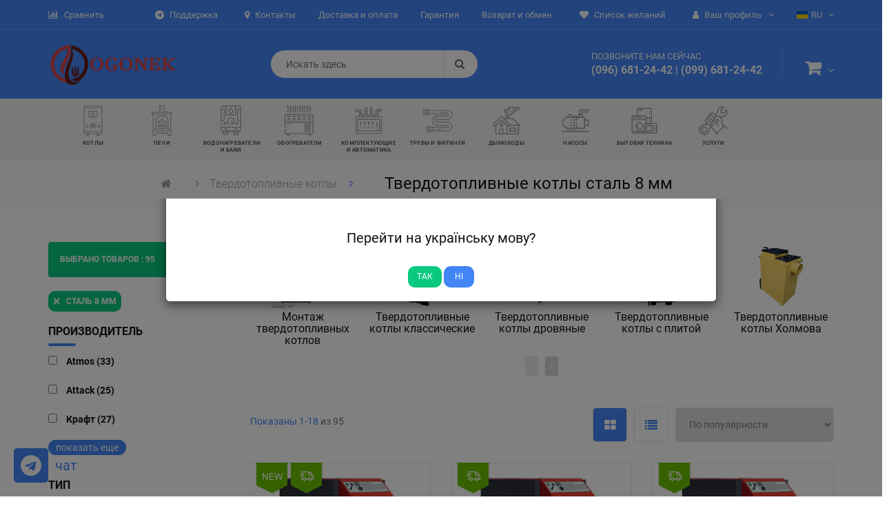

--- FILE ---
content_type: text/html; charset=utf-8
request_url: https://ogonek.com.ua/solid-fuel-boilers/material=steel8mm
body_size: 18452
content:
<!DOCTYPE html>
<!--[if IE 8]> <html lang="en" class="ie8 no-js"> <![endif]-->
<!--[if IE 9]> <html lang="en" class="ie9 no-js"> <![endif]-->
<html lang="">

<head>
	<script async src="https://www.googletagmanager.com/gtag/js?id=G-WPDEVJ2G51"></script>
	<!-- Google Tag Manager -->
	<script>(function(w,d,s,l,i){w[l]=w[l]||[];w[l].push({'gtm.start':
	new Date().getTime(),event:'gtm.js'});var f=d.getElementsByTagName(s)[0],
	j=d.createElement(s),dl=l!='dataLayer'?'&l='+l:'';j.async=true;j.src=
	'https://www.googletagmanager.com/gtm.js?id='+i+dl;f.parentNode.insertBefore(j,f);
	})(window,document,'script','dataLayer','GTM-T8NMLTN');</script>
	<!-- End Google Tag Manager -->	
	<script>
	  window.dataLayer = window.dataLayer || [];
	  function gtag(){dataLayer.push(arguments);}
	  gtag('js', new Date());
	  gtag('config', 'G-WPDEVJ2G51');
	</script>
    <meta charset="utf-8">
    <meta http-equiv="X-UA-Compatible" content="IE=edge">
	<meta name="viewport" content="width=device-width, initial-scale=1, maximum-scale=1, user-scalable=0">	
    <title>Твердотопливные котлы сталь 8 мм - Купить в Киеве, цена на Ogonek</title>
	<meta name="description" content="Твердотопливные котлы сталь 8 мм  ➦ в магазине Ogonek $ Лучшие цены ✈ Быстрая доставка по Украине ⚡️ Гарантия ☑ В наличии!" />
    <link rel="icon" type="image/png" sizes="16x16" href="/images/logof.png">
    <link href="/css/font-awesome.min.css" rel="stylesheet">
    <link href="/css/fonts.css" rel="stylesheet">
    <link href="/css/bootstrap.min.css?ver=1.01" rel="stylesheet">
    <link rel="stylesheet" href="/css/owl.carousel.css" />
    <link rel="stylesheet" href="/css/owl.theme.black.css" />
    <link href="/css/animate.css" rel="stylesheet">
    <link href="/css/jquery-ui.min.css" rel="stylesheet">
    <link href="/css/flaticon.css?ver=1.03.001" rel="stylesheet">
    <link href="/css/shop_electranics.css?ver=1.03.214" rel="stylesheet">
	<link href="/css/accordion.css?ver=1.02.001" rel="stylesheet">
	<link href="/css/elements.css?ver=1.02.002" rel="stylesheet">
	<link href="/css/shop.css?ver=1.01.112" rel="stylesheet">
	<link href="/css/style.css?ver=1.01.112" rel="stylesheet">
	<link rel='alternate' href='https://ogonek.com.ua/ua/solid-fuel-boilers/material=steel8mm' hreflang='x-default' />
	<link rel='alternate' href='https://ogonek.com.ua/solid-fuel-boilers/material=steel8mm' hreflang='ru-UA' />
	<link rel='alternate' href='https://ogonek.com.ua/ua/solid-fuel-boilers/material=steel8mm' hreflang='uk-UA' />
</head>

<body id="body">
<!-- Google Tag Manager (noscript) -->
<noscript><iframe src="https://www.googletagmanager.com/ns.html?id=GTM-T8NMLTN"
height="0" width="0" style="display:none;visibility:hidden"></iframe></noscript>
<!-- End Google Tag Manager (noscript) -->

	<a href="#" onclick="return false" id="return-to-top"><i class="fa fa-angle-up"></i></a>
	<a href="https://t.me/ogonek_expert" id="atme" target="_blank"><i class="fa fa-telegram"></i> <span>чат</span></a>

    <div class="header">
        <div class="header_top">
            <div class="container">
                <div id="left_top_links" class="pull-left">
                    <ul class="list-inline visible-xs">
                        <li class="dropdown compare_dropdown">
                            <a class="res_list_link" href="#" onclick="return false" title="Сравнить">
                                <i class="fa fa-bar-chart"></i>
                            </a>
                            <div class="dropdown-menu">
                                <div class="dropdownmenu_wrapper"></div>
							</div>	
                        </li>
                        <li class="dropdown">
                            <a class="res_list_link" href="/profile#wishlist" title="Список желаний ">
                                <i class="fa fa fa-heart"></i>
                            </a>
                        </li>
					</ul>
                    <div class="dropdown compare_dropdown hidden-xs">
                        <a href="#" onclick="return false" class="dropdown-toggle" data-toggle="dropdown" role="button" aria-expanded="false">
                            <i class="fa fa-bar-chart"></i> Сравнить <span class="compare_count"></span>
                        </a>
						<div class="dropdown-menu">
							<div class="dropdownmenu_wrapper"></div>
						</div>	
                    </div>
                </div>
				<div class="section4_search_box visible-xs">
					<form action="/selection">
					<input name="req" type="text" placeholder="Искать здесь">
					<button type="submit"><i class="fa fa-search" aria-hidden="true"></i></button>
					</form>
				</div>
				<div id="right_top_links" class="pull-right">
                    <ul class="list-inline visible-xs">
                        <li class="dropdown">
                            <a href="#" title="Ваш профиль" class="dropdown-toggle res_list_link" data-toggle="dropdown">
                                <i class="fa fa-user"></i>
                            </a>
                            <ul class="dropdown-menu dropdown-menu-right">

                                <li>
                                    <a href="#" template="6" product="0" data-toggle="modal" data-target="#product_view" title="Зарегистрироваться">
                                        <span>Зарегистрироваться</span>
                                        <span>
											<i class="fa fa-unlock-alt"></i>
										</span>
                                    </a>
                                </li>
                                <li>
                                    <a href="#" template="7" product="0" data-toggle="modal" data-target="#product_view" title="Авторизоваться">
                                        <span>Авторизоваться</span>
                                        <span><i class="fa fa-user"></i></span>
                                    </a>
                                </li>
                            </ul>
                        </li>
                        <li class="dropdown">
                            <a href="#" title="ru" class="dropdown-toggle res_list_link" data-toggle="dropdown">
                                <i class="fa fa-globe"></i>
                            </a>
                            <ul class="dropdown-menu dropdown-menu-right">
                                <li>
                                    <a href="/ua/solid-fuel-boilers/material=steel8mm">
                                        <span>Ukranian</span>
                                        <span>
											<img src="/images/shop/electronics/ua.png" alt="Ukranian" title="Ukranian" />
										</span>
                                    </a>
                                </li>
                                <li>
                                    <a href="/solid-fuel-boilers/material=steel8mm">
                                        <span>Russian</span>
                                        <span>
											<img src="/images/shop/electronics/ua.png" alt="Russian" title="Russian" />
										</span>
                                    </a>
                                </li>
                            </ul>
                        </li>
                    </ul>
                    <ul class="list-inline hidden-xs">
					
                        <li>
                            <a href="https://t.me/ogonek_expert" target="_blank" title="Поддержка">
                                <span>
									<i class="fa fa-telegram"></i>
									Поддержка
								</span>
                            </a>
                        </li>
                        <li>
                            <a href="/contacts" title="Контакты">
                                <span>
									<i class="fa fa-map-marker"></i> 
									Контакты
								</span>
                            </a>
                        </li>
                        <li>
                            <a href="/shippingandpayment" title="Доставка и оплата">
                                <span>
									Доставка и оплата
								</span>
                            </a>
                        </li>
                        <li>
                            <a href="/guarantee" title="Гарантия">
                                <span>
									Гарантия
								</span>
                            </a>
                        </li>
                        <li>
                            <a href="/returnandexchange" title="Возврат и обмен">
                                <span>
									Возврат и обмен
								</span>
                            </a>
                        </li>
                        <li>
                            <a href="/profile#wishlist" title="Список желаний ">
                                <span>
									<i class="fa fa-heart"></i>
									Список желаний 
								</span>
                            </a>
                        </li>
                        <li class="dropdown">
                            <a href="#" title="Ваш профиль" class="dropdown-toggle" data-toggle="dropdown">
                                <span>
									<i class="fa fa-user"></i>
									Ваш профиль
								</span>
                                <i class="fa fa-angle-down"></i>
                            </a>
                            <ul class="dropdown-menu dropdown-menu-right">

                                <li>
                                    <a href="#" template="6" product="0" data-toggle="modal" data-target="#product_view" title="Зарегистрироваться">
                                        <span>Зарегистрироваться</span>
                                        <span>
											<i class="fa fa-unlock-alt"></i>
										</span>
                                    </a>
                                </li>
                                <li>
                                    <a href="#" template="7" product="0" data-toggle="modal" data-target="#product_view" title="Авторизоваться">
                                        <span>Авторизоваться</span>
                                        <span><i class="fa fa-user"></i></span>
                                    </a>
                                </li>							
                            </ul>
                        </li>
                        <li class="dropdown">
                            <a href="#" title="ru" class="dropdown-toggle" data-toggle="dropdown">
                                <span class="lang">
									<img src="/images/shop/electronics/ua.png">ru
								</span>
                                <i class="fa fa-angle-down"></i>
                            </a>
                            <ul class="dropdown-menu dropdown-menu-right">
                                <li>
                                    <a href="/ua/solid-fuel-boilers/material=steel8mm">
                                        <span>Ukranian</span>
                                        <span>
											<img src="/images/shop/electronics/ua.png" alt="Ukranian" title="Ukranian" />
										</span>
                                    </a>
                                </li>
                                <li>
                                    <a href="/solid-fuel-boilers/material=steel8mm">
                                        <span>Russian</span>
                                        <span>
											<img src="/images/shop/electronics/ua.png" alt="Russian" title="Russian" />
										</span>
                                    </a>
                                </li>
                            </ul>
                        </li>
                    </ul>
                </div>
            </div>
        </div>

        <div class="section4_logo_wrapper">
            <div class="container">
                <div class="row">
                    <div class="col-md-2 col-sm-3 hidden-xs">
                        <div class="logo_wrapper">
                            <a href="/"><img src="/images/logo-l.png" alt="logo_img" /></a>
                        </div>
                    </div>
                    <div class="col-md-6 col-sm-8 hidden-xs">
                        <div class="header_search_wrapper">
							<form action="/selection">
                            <input name="req" type="text" placeholder="Искать здесь">
                            <button type="submit">
                                <i class="fa fa-search" aria-hidden="true"></i>
                            </button>
							</form>
                        </div>
                        <div class="logo_wrapper visible-xs">
                            <a href="/"><img src="/images/logo.png" alt="logo_img" /></a>
                        </div>
                    </div>
                    <div class="col-md-4 col-sm-1 hidden-xs">
                        <div class="nav pull-right">
                            <ul class="list-inline">
                                <li>
                                    <div class="header_contact hidden-sm hidden-xs">
                                        <span>Позвоните нам сейчас</span>                                        
                                            <strong><a href="tel:0966812442">(096) 681-24-42</a> | <a href="tel:0996812442">(099) 681-24-42</a></strong>
                                        </a>
                                    </div>
                                </li>
                                <li class="dropdown">
                                    <a href="#" class="dropdown-toggle" data-toggle="dropdown" role="button" aria-expanded="false">
                                        <span>
											<i class="fa fa-shopping-cart"></i>
										</span>
                                        <i class="fa fa-angle-down hidden-sm"></i>
                                    </a>
                                    <span class="section2_cart_badge">x</span>
                                    <div class="section2_cart_dropdown dropdown-menu"></div>
                                </li>
                            </ul>

                        </div>
                    </div>
                </div>
            </div>
        </div>
		
		<div class="main_menu_wrapper hidden-xs hidden-sm">
            <nav class="navbar mega-menu navbar-default">
                <div class="container">
                    <div class="collapse navbar-collapse">
                        <ul class="nav navbar-nav">

							<li class="dropdown">
                                <a href="#" onclick="return false" class="dropdown-toggle" data-toggle="dropdown" role="button" aria-haspopup="true" aria-expanded="false">
									<img src="/images/icons/boilers.png">
									<div>Котлы</div>
								</a>
                                <ul class="dropdown-menu">

												<li>
													<a href="/solid-fuel-boilers">Твердотопливные котлы</a>
                                                </li>
												<li>
													<a href="/gas-boilers">Газовые котлы</a>
                                                </li>
												<li>
													<a href="/electric-boilers">Электрические котлы</a>
                                                </li>
												<li>
													<a href="/industrial-thermal-complexes">Промышленные тепловые комплексы</a>
                                                </li>
												<li>
													<a href="/cleaning-boilers-and-chimneys">Чистка котлов и дымоходов</a>
                                                </li>
                                </ul>
                            </li>
							<li class="dropdown">
                                <a href="#" onclick="return false" class="dropdown-toggle" data-toggle="dropdown" role="button" aria-haspopup="true" aria-expanded="false">
									<img src="/images/icons/furnaces.png">
									<div>Печи</div>
								</a>
                                <ul class="dropdown-menu">

												<li>
													<a href="/furnaces-for-cauldrons">Печи для казанов</a>
                                                </li>
												<li>
													<a href="/buleryany">Булерьяны</a>
                                                </li>
												<li>
													<a href="/long-burning-furnaces">Печи длительного горения</a>
                                                </li>
												<li>
													<a href="/sauna-stoves">Печи для сауны</a>
                                                </li>
												<li>
													<a href="/wood-stoves">Дровяные печи</a>
                                                </li>
												<li>
													<a href="/rocket-furnaces">Ракетные печи</a>
                                                </li>
                                </ul>
                            </li>
							<li class="dropdown">
                                <a href="#" onclick="return false" class="dropdown-toggle" data-toggle="dropdown" role="button" aria-haspopup="true" aria-expanded="false">
									<img src="/images/icons/water-heaters-and-tanks.png">
									<div>Водонагреватели и баки</div>
								</a>
                                <ul class="dropdown-menu">

												<li>
													<a href="/instantaneous-water-heaters">Проточные водонагреватели</a>
                                                </li>
												<li>
													<a href="/electric-pots">Электрические бойлеры накопительные</a>
                                                </li>
												<li>
													<a href="/indirect-heating-water-heaters">Водонагреватели косвенного нагрева</a>
                                                </li>
												<li>
													<a href="/wood-fired-boilers">Бойлеры на дровах</a>
                                                </li>
												<li>
													<a href="/storage-tanks">Теплоаккумуляторы</a>
                                                </li>
                                </ul>
                            </li>
							<li class="dropdown">
                                <a href="#" onclick="return false" class="dropdown-toggle" data-toggle="dropdown" role="button" aria-haspopup="true" aria-expanded="false">
									<img src="/images/icons/heaters.png">
									<div>Обогреватели</div>
								</a>
                                <ul class="dropdown-menu">

												<li>
													<a href="/oil-heaters">Масляные обогреватели</a>
                                                </li>
												<li>
													<a href="/infrared-heaters">Инфракрасные обогреватели</a>
                                                </li>
												<li>
													<a href="/convectors">Конвекторы</a>
                                                </li>
												<li>
													<a href="/heat-guns">Тепловые пушки</a>
                                                </li>
												<li>
													<a href="/thermal-curtains">Тепловые завесы</a>
                                                </li>
												<li>
													<a href="/fan-heaters">Тепловентиляторы</a>
                                                </li>
												<li>
													<a href="/water-towel-warmers">Водяные полотенцесушители</a>
                                                </li>
												<li>
													<a href="/heating-radiators">Радиаторы отопления</a>
                                                </li>
                                </ul>
                            </li>
							<li class="dropdown">
                                <a href="#" onclick="return false" class="dropdown-toggle" data-toggle="dropdown" role="button" aria-haspopup="true" aria-expanded="false">
									<img src="/images/icons/accessories-and-automation.png">
									<div>Комплектующие и автоматика</div>
								</a>
                                <ul class="dropdown-menu">

												<li>
													<a href="/automation-for-boilers">Автоматика для твердотопливных котлов</a>
                                                </li>
												<li>
													<a href="/accessories-for-gas-equipment">Комплектующие к газовому оборудованию</a>
                                                </li>
												<li>
													<a href="/traction-controllers">Регуляторы тяги для твердотопливных котлов</a>
                                                </li>
												<li>
													<a href="/grids-for-boilers">Колосники для твердотопливных котлов</a>
                                                </li>
												<li>
													<a href="/transitions-to-boilers">Переходы на твердотопливные котлы</a>
                                                </li>
												<li>
													<a href="/security-groups">Группы безопасности</a>
                                                </li>
												<li>
													<a href="/safety-valves">Предохранительные клапаны</a>
                                                </li>
												<li>
													<a href="/mixing-valves">Смесительные клапаны</a>
                                                </li>
												<li>
													<a href="/thermowell-sleeves">Гильзы для датчика температур</a>
                                                </li>
												<li>
													<a href="/pellet-burners">Пеллетные горелки</a>
                                                </li>
												<li>
													<a href="/thermal-heads-for-radiators">Термоголовки к радиаторам</a>
                                                </li>
												<li>
													<a href="/refractory-glue-and-mastic">Огнеупорный клей и мастика</a>
                                                </li>
												<li>
													<a href="/sealing-cord">Уплотнительный шнур</a>
                                                </li>
												<li>
													<a href="/gas-meters">Газовые счетчики</a>
                                                </li>
                                </ul>
                            </li>
							<li class="dropdown">
                                <a href="#" onclick="return false" class="dropdown-toggle" data-toggle="dropdown" role="button" aria-haspopup="true" aria-expanded="false">
									<img src="/images/icons/pipes-and-fittings.png">
									<div>Трубы и фитинги</div>
								</a>
                                <ul class="dropdown-menu">

												<li>
													<a href="/pp-rc">Полипропиленовые трубы и фитинги</a>
                                                </li>
                                </ul>
                            </li>
							<li class="dropdown">
                                <a href="#" onclick="return false" class="dropdown-toggle" data-toggle="dropdown" role="button" aria-haspopup="true" aria-expanded="false">
									<img src="/images/icons/stovepipe.png">
									<div>Дымоходы</div>
								</a>
                                <ul class="dropdown-menu">

												<li>
													<a href="/chimneys">Дымоходы</a>
                                                </li>
                                </ul>
                            </li>
							<li class="dropdown">
                                <a href="#" onclick="return false" class="dropdown-toggle" data-toggle="dropdown" role="button" aria-haspopup="true" aria-expanded="false">
									<img src="/images/icons/pumps.png">
									<div>Насосы</div>
								</a>
                                <ul class="dropdown-menu">

												<li>
													<a href="/circulation-pumps">Циркуляционные насосы</a>
                                                </li>
                                </ul>
                            </li>
							<li class="dropdown">
                                <a href="#" onclick="return false" class="dropdown-toggle" data-toggle="dropdown" role="button" aria-haspopup="true" aria-expanded="false">
									<img src="/images/icons/appliances.png">
									<div>Бытовая техника</div>
								</a>
                                <ul class="dropdown-menu">

												<li>
													<a href="/electric-tiles">Электрические плитки</a>
                                                </li>
                                </ul>
                            </li>
							<li class="dropdown">
                                <a href="#" onclick="return false" class="dropdown-toggle" data-toggle="dropdown" role="button" aria-haspopup="true" aria-expanded="false">
									<img src="/images/icons/services.png">
									<div>Услуги</div>
								</a>
                                <ul class="dropdown-menu">

												<li>
													<a href="/installation-of-solid-fuel-boilers">Монтаж твердотопливных котлов</a>
                                                </li>
												<li>
													<a href="/gas-boiler-installation">Монтаж газового котла</a>
                                                </li>
												<li>
													<a href="/installation-of-an-electric-boiler">Монтаж электрокотла</a>
                                                </li>
												<li>
													<a href="/chimney-installation">Монтаж дымохода</a>
                                                </li>
                                </ul>
                            </li>
						</ul>
					</div>
                </div>
            </nav>
        </div>
		
		<div class="mobail_menu_main visible-xs visible-sm">
            <div class="navbar-header">
                <div class="container">
                    <div class="row">
					
                        <div class="col-lg-2 col-sm-2 col-md-2 col-xs-2">
                            <button type="button" class="navbar-toggle-l collapsed" aria-expanded="false">
                                <span class="sr-only">Toggle navigation</span>
                                <span class="icon-bar"></span>
                                <span class="icon-bar"></span>
                                <span class="icon-bar"></span>
                            </button>
                        </div>
						
                        <div class="col-lg-8 col-sm-8 col-md-8 col-xs-8" style="height:0; overflow:visible">
                            <a class="navbar-brand" href="/"><img src="/images/logo-l.png" alt=""></a>
							
							<span class="ffix dropdown"  >
								<button class="btn-blk-mn bth-filter dropdown-toggle" data-toggle="dropdown">
									<i class="fa fa-filter"></i>
								</button>
								<div class="section2_filter_dropdown dropdown-menu">
<div class="containerfm"><div class="filtertags startdiv"><div class="alert alert_success"><strong>Выбрано товаров : <span id="filterqtym">95</span></strong></div>
										<div class="alert alert_success tag">
											<button class="close migrate" url="/solid-fuel-boilers/" type="button">×</button>
											<strong>сталь 8 мм</strong>
										</div></div>
		<div class="sidebar_widget">
			<h4>Производитель</h4>
			<ul>
		<div class="form-group" >
			<div class="check-box">
                <input class="filterline" type="checkbox" par="brand" val="atmos" id="brand1m"  url="/solid-fuel-boilers/brand=atmos;material=steel8mm"> &ensp;
                <label for="brand1m"><a href="/solid-fuel-boilers/brand=atmos;material=steel8mm">Atmos (33)</a></label>
            </div>
		</div>
		<div class="form-group" >
			<div class="check-box">
                <input class="filterline" type="checkbox" par="brand" val="attack" id="brand2m"  url="/solid-fuel-boilers/brand=attack;material=steel8mm"> &ensp;
                <label for="brand2m"><a href="/solid-fuel-boilers/brand=attack;material=steel8mm">Attack (25)</a></label>
            </div>
		</div>
		<div class="form-group" >
			<div class="check-box">
                <input class="filterline" type="checkbox" par="brand" val="kraft" id="brand3m"  url="/solid-fuel-boilers/brand=kraft;material=steel8mm"> &ensp;
                <label for="brand3m"><a href="/solid-fuel-boilers/brand=kraft;material=steel8mm">Крафт (27)</a></label>
            </div>
		</div>
		<div class="form-group">
			<button class="openfilter tag">показать еще</button>
		</div>
		<div class="form-group" style="display:none">
			<div class="check-box">
                <input class="filterline" type="checkbox" par="brand" val="neus" id="brand4mlast"  url="/solid-fuel-boilers/brand=neus;material=steel8mm"> &ensp;
                <label for="brand4mlast"><a href="/solid-fuel-boilers/brand=neus;material=steel8mm">Neus (10)</a></label>
            </div>
		</div>
			</ul>
		</div>
		<div class="sidebar_widget">
			<h4>Тип</h4>
			<ul>
		<div class="form-group" >
			<div class="check-box">
                <input class="filterline" type="checkbox" par="type" val="industrial" id="type1m"  url="/solid-fuel-boilers/material=steel8mm;type=industrial"> &ensp;
                <label for="type1m"><a href="/solid-fuel-boilers/material=steel8mm;type=industrial">промышленные (37)</a></label>
            </div>
		</div>
		<div class="form-group" >
			<div class="check-box">
                <input class="filterline" type="checkbox" par="type" val="pellet" id="type2m"  url="/solid-fuel-boilers/material=steel8mm;type=pellet"> &ensp;
                <label for="type2m"><a href="/solid-fuel-boilers/material=steel8mm;type=pellet">пеллетные (25)</a></label>
            </div>
		</div>
		<div class="form-group" >
			<div class="check-box">
                <input class="filterline" type="checkbox" par="type" val="pyrolysis" id="type3mlast"  url="/solid-fuel-boilers/material=steel8mm;type=pyrolysis"> &ensp;
                <label for="type3mlast"><a href="/solid-fuel-boilers/material=steel8mm;type=pyrolysis">пиролизные (43)</a></label>
            </div>
		</div>
			</ul>
		</div>
		<div class="sidebar_widget">
			<h4>Производство</h4>
			<ul>
		<div class="form-group" >
			<div class="check-box">
                <input class="filterline" type="checkbox" par="origin" val="czech-republic" id="origin1m"  url="/solid-fuel-boilers/material=steel8mm;origin=czech-republic"> &ensp;
                <label for="origin1m"><a href="/solid-fuel-boilers/material=steel8mm;origin=czech-republic">Чехия (33)</a></label>
            </div>
		</div>
		<div class="form-group" >
			<div class="check-box">
                <input class="filterline" type="checkbox" par="origin" val="slovakia" id="origin2m"  url="/solid-fuel-boilers/material=steel8mm;origin=slovakia"> &ensp;
                <label for="origin2m"><a href="/solid-fuel-boilers/material=steel8mm;origin=slovakia">Словакия (25)</a></label>
            </div>
		</div>
		<div class="form-group" >
			<div class="check-box">
                <input class="filterline" type="checkbox" par="origin" val="ukraine" id="origin3mlast"  url="/solid-fuel-boilers/material=steel8mm;origin=ukraine"> &ensp;
                <label for="origin3mlast"><a href="/solid-fuel-boilers/material=steel8mm;origin=ukraine">Украина (37)</a></label>
            </div>
		</div>
			</ul>
		</div>
		<div class="sidebar_widget">
			<h4>Материал теплообменника</h4>
			<ul>
		<div class="form-group" >
			<div class="check-box">
                <input class="filterline" type="checkbox" par="material" val="cast-iron-" id="material1m"  url="/solid-fuel-boilers/material=steel8mm,cast-iron-"> &ensp;
                <label for="material1m"><a href="/solid-fuel-boilers/material=cast-iron-">чугун (5)</a></label>
            </div>
		</div>
		<div class="form-group" >
			<div class="check-box">
                <input class="filterline" type="checkbox" par="material" val="steel4mm" id="material2m"  url="/solid-fuel-boilers/material=steel8mm,steel4mm"> &ensp;
                <label for="material2m"><a href="/solid-fuel-boilers/material=steel4mm">сталь 4 мм (672)</a></label>
            </div>
		</div>
		<div class="form-group" >
			<div class="check-box">
                <input class="filterline" type="checkbox" par="material" val="steel5mm" id="material3m"  url="/solid-fuel-boilers/material=steel8mm,steel5mm"> &ensp;
                <label for="material3m"><a href="/solid-fuel-boilers/material=steel5mm">сталь 5 мм (200)</a></label>
            </div>
		</div>
		<div class="form-group">
			<button class="openfilter tag">показать еще</button>
		</div>
		<div class="form-group" style="display:none">
			<div class="check-box">
                <input class="filterline" type="checkbox" par="material" val="steel6mm" id="material4m"  url="/solid-fuel-boilers/material=steel8mm,steel6mm"> &ensp;
                <label for="material4m"><a href="/solid-fuel-boilers/material=steel6mm">сталь 6 мм (235)</a></label>
            </div>
		</div>
		<div class="form-group" style="display:none">
			<div class="check-box">
                <input class="filterline" type="checkbox" par="material" val="steel8mm" id="material5mlast" checked url="/solid-fuel-boilers/"> &ensp;
                <label for="material5mlast"><a href="/solid-fuel-boilers/material=steel8mm">сталь 8 мм (95)</a></label>
            </div>
		</div>
			</ul>
		</div>
		<div class="sidebar_widget">
			<h4>Контуры</h4>
			<ul>
		<div class="form-group" >
			<div class="check-box">
                <input class="filterline" type="checkbox" par="contours" val="single-loop" id="contours1mlast"  url="/solid-fuel-boilers/contours=single-loop;material=steel8mm"> &ensp;
                <label for="contours1mlast"><a href="/solid-fuel-boilers/contours=single-loop;material=steel8mm">одноконтурные (95)</a></label>
            </div>
		</div>
			</ul>
		</div>
                        <div class="sidebar_widget">
                            <h4>Мощность</h4>
                            <div class="widget price-range">
                                <ul>
                                    <li class="range">
										<div class="rangeline"><input type="text" class="irange irangemin" id="powerm-min"><div class="isrange"> - </div><input class="irange irangemax" type="text" id="powerm-max"></div>
                                        <div id="range-powerm" url="/solid-fuel-boilers/material=steel8mm;" class="range-box"></div>
                                        <input type="text" id="powerm" class="price-box" readonly />
										<input type="hidden" class="range" id="powermh" name="power" value="" />
										
                                    </li>
                                </ul>
                            </div>
                        </div>
                        <div class="sidebar_widget">
                            <h4>Площадь обогрева</h4>
                            <div class="widget price-range">
                                <ul>
                                    <li class="range">
										<div class="rangeline"><input type="text" class="irange irangemin" id="sm-min"><div class="isrange"> - </div><input class="irange irangemax" type="text" id="sm-max"></div>
                                        <div id="range-sm" url="/solid-fuel-boilers/material=steel8mm;" class="range-box"></div>
                                        <input type="text" id="sm" class="price-box" readonly />
										<input type="hidden" class="range" id="smh" name="s" value="" />
										
                                    </li>
                                </ul>
                            </div>
                        </div>
		<div class="sidebar_widget">
			<h4>Тип загрузки</h4>
			<ul>
		<div class="form-group" >
			<div class="check-box">
                <input class="filterline" type="checkbox" par="supply" val="auto" id="supply1m"  url="/solid-fuel-boilers/material=steel8mm;supply=auto"> &ensp;
                <label for="supply1m"><a href="/solid-fuel-boilers/material=steel8mm;supply=auto">автоматический (25)</a></label>
            </div>
		</div>
		<div class="form-group" >
			<div class="check-box">
                <input class="filterline" type="checkbox" par="supply" val="manual" id="supply2mlast"  url="/solid-fuel-boilers/material=steel8mm;supply=manual"> &ensp;
                <label for="supply2mlast"><a href="/solid-fuel-boilers/material=steel8mm;supply=manual">ручной (70)</a></label>
            </div>
		</div>
			</ul>
		</div>
		<div class="sidebar_widget">
			<h4>Тип колосника</h4>
			<ul>
		<div class="form-group" >
			<div class="check-box">
                <input class="filterline" type="checkbox" par="exchanger" val="cast-iron-grate" id="exchanger1m"  url="/solid-fuel-boilers/exchanger=cast-iron-grate;material=steel8mm"> &ensp;
                <label for="exchanger1m"><a href="/solid-fuel-boilers/exchanger=cast-iron-grate;material=steel8mm">чугунная решетка (20)</a></label>
            </div>
		</div>
		<div class="form-group" >
			<div class="check-box">
                <input class="filterline" type="checkbox" par="exchanger" val="ceramics" id="exchanger2m"  url="/solid-fuel-boilers/exchanger=ceramics;material=steel8mm"> &ensp;
                <label for="exchanger2m"><a href="/solid-fuel-boilers/exchanger=ceramics;material=steel8mm">Керамика (43)</a></label>
            </div>
		</div>
		<div class="form-group" >
			<div class="check-box">
                <input class="filterline" type="checkbox" par="exchanger" val="thick-walled-water-pipes" id="exchanger3m"  url="/solid-fuel-boilers/exchanger=thick-walled-water-pipes;material=steel8mm"> &ensp;
                <label for="exchanger3m"><a href="/solid-fuel-boilers/exchanger=thick-walled-water-pipes;material=steel8mm">толстостенные трубы с водой (7)</a></label>
            </div>
		</div>
		<div class="form-group">
			<button class="openfilter tag">показать еще</button>
		</div>
		<div class="form-group" style="display:none">
			<div class="check-box">
                <input class="filterline" type="checkbox" par="exchanger" val="without-grate" id="exchanger4mlast"  url="/solid-fuel-boilers/exchanger=without-grate;material=steel8mm"> &ensp;
                <label for="exchanger4mlast"><a href="/solid-fuel-boilers/exchanger=without-grate;material=steel8mm">без колосника (10)</a></label>
            </div>
		</div>
			</ul>
		</div>
		<div class="sidebar_widget">
			<h4>Топливо</h4>
			<ul>
		<div class="form-group" >
			<div class="check-box">
                <input class="filterline" type="checkbox" par="fuel" val="briquettes" id="fuel1m"  url="/solid-fuel-boilers/fuel=briquettes;material=steel8mm"> &ensp;
                <label for="fuel1m"><a href="/solid-fuel-boilers/fuel=briquettes;material=steel8mm">брикеты (27)</a></label>
            </div>
		</div>
		<div class="form-group" >
			<div class="check-box">
                <input class="filterline" type="checkbox" par="fuel" val="coal" id="fuel2m"  url="/solid-fuel-boilers/fuel=coal;material=steel8mm"> &ensp;
                <label for="fuel2m"><a href="/solid-fuel-boilers/fuel=coal;material=steel8mm">уголь (27)</a></label>
            </div>
		</div>
		<div class="form-group" >
			<div class="check-box">
                <input class="filterline" type="checkbox" par="fuel" val="firewood" id="fuel3m"  url="/solid-fuel-boilers/fuel=firewood;material=steel8mm"> &ensp;
                <label for="fuel3m"><a href="/solid-fuel-boilers/fuel=firewood;material=steel8mm">дрова (70)</a></label>
            </div>
		</div>
		<div class="form-group">
			<button class="openfilter tag">показать еще</button>
		</div>
		<div class="form-group" style="display:none">
			<div class="check-box">
                <input class="filterline" type="checkbox" par="fuel" val="peat" id="fuel4m"  url="/solid-fuel-boilers/fuel=peat;material=steel8mm"> &ensp;
                <label for="fuel4m"><a href="/solid-fuel-boilers/fuel=peat;material=steel8mm">торф (17)</a></label>
            </div>
		</div>
		<div class="form-group" style="display:none">
			<div class="check-box">
                <input class="filterline" type="checkbox" par="fuel" val="pellets" id="fuel5m"  url="/solid-fuel-boilers/fuel=pellets;material=steel8mm"> &ensp;
                <label for="fuel5m"><a href="/solid-fuel-boilers/fuel=pellets;material=steel8mm">пеллеты (31)</a></label>
            </div>
		</div>
		<div class="form-group" style="display:none">
			<div class="check-box">
                <input class="filterline" type="checkbox" par="fuel" val="sawdust" id="fuel6mlast"  url="/solid-fuel-boilers/fuel=sawdust;material=steel8mm"> &ensp;
                <label for="fuel6mlast"><a href="/solid-fuel-boilers/fuel=sawdust;material=steel8mm">тырса (10)</a></label>
            </div>
		</div>
			</ul>
		</div>
                        <div class="sidebar_widget">
                            <h4>КПД</h4>
                            <div class="widget price-range">
                                <ul>
                                    <li class="range">
										<div class="rangeline"><input type="text" class="irange irangemin" id="efficiencym-min"><div class="isrange"> - </div><input class="irange irangemax" type="text" id="efficiencym-max"></div>
                                        <div id="range-efficiencym" url="/solid-fuel-boilers/material=steel8mm;" class="range-box"></div>
                                        <input type="text" id="efficiencym" class="price-box" readonly />
										<input type="hidden" class="range" id="efficiencymh" name="efficiency" value="" />
										
                                    </li>
                                </ul>
                            </div>
                        </div>
                        <div class="sidebar_widget">
                            <h4>Глубина топки</h4>
                            <div class="widget price-range">
                                <ul>
                                    <li class="range">
										<div class="rangeline"><input type="text" class="irange irangemin" id="depthm-min"><div class="isrange"> - </div><input class="irange irangemax" type="text" id="depthm-max"></div>
                                        <div id="range-depthm" url="/solid-fuel-boilers/material=steel8mm;" class="range-box"></div>
                                        <input type="text" id="depthm" class="price-box" readonly />
										<input type="hidden" class="range" id="depthmh" name="depth" value="" />
										
                                    </li>
                                </ul>
                            </div>
                        </div>
                        <div class="sidebar_widget">
                            <h4>фильтровать по цене</h4>
                            <div class="widget price-range">
                                <ul>
                                    <li class="range">
										<div class="rangeline"><input type="text" class="irange irangemin" id="pricem-min"><div class="isrange"> - </div><input class="irange irangemax" type="text" id="pricem-max"></div>
                                        <div id="range-pricem" url="/solid-fuel-boilers/material=steel8mm;" class="range-box"></div>
                                        <input type="text" id="pricem" class="price-box" readonly />
										<input type="hidden" class="range" id="pricemh" name="price" value="" />
										
                                    </li>
                                </ul>
                            </div>
                        </div></div><a id="fixm" href="#" class="sidebar_widget fix alert alert_success">Показать</a><button class="sidebar_widget fix0 alert alert_error">За заданими параметрами не знайдено жодної моделі</button>
								</div>
							</span>
							
							<span class="dropdown" >
								<button class="btn-blk-mn dropdown-toggle" data-toggle="dropdown">
									<i class="fa fa-shopping-cart"></i>
									<span class="section2_cart_badge">x</span>
								</button>
								<div class="section2_cart_dropdown dropdown-menu"></div>
							</span>
							
                        </div>
                        <div class="col-lg-2 col-sm-2 col-md-2 col-xs-2">
                            <button type="button" class="navbar-toggle collapsed" aria-expanded="false" style="display:none">
                                <span class="sr-only">Toggle navigation</span>
                                <span class="icon-bar"></span>
                                <span class="icon-bar"></span>
                                <span class="icon-bar"></span>
                                <span class="icon-bar"></span>
                                <span class="icon-bar"></span>
                            </button>
                            <a href="tel:0966812442" target="_blank" title="Поддержка">
								<i class="fa fa-3x fa-phone" style="color:#FFF; padding:15px 0px;"></i>
                            </a>
                        </div>
                    </div>
                </div>
            </div>
			
            <div id="sidebarl">
			
                <a class="sidebar_logo" href="/"><img src="/images/logo.png" alt=""></a>
                <div id="toggle_close-l">&times;</div>
                <div id='cssmenu'>
                    <ul>
						<li><a href='#' onclick="$('.navbar-toggle').click()"><i class="fa fa-list"></i> Каталог</a></li>
						<li><a href='/'>Главная</a></li>
						<li><a href='/about'>О компании</a></li>
						<li><a href='/shippingandpayment'>Доставка и оплата</a></li>
						<li><a href='/guarantee'>Гарантия</a></li>
						<li><a href='/returnandexchange'>Возврат и обмен</a></li>
						<li><a href='/contacts'>Контакты</a></li>						
					</ul>
				</div>
			</div>

            <div id="sidebar">
                <a class="sidebar_logo" href="/"><img src="/images/logo.png" alt=""></a>
                <div id="toggle_close">&times;</div>
                <div id='cssmenu'>
                    <ul>

                        <li class="has-sub"><a href="#" onclick="return false">Котлы</a>
							<ul>

												<li>
													<a href="/solid-fuel-boilers">Твердотопливные котлы</a>
                                                </li>
												<li>
													<a href="/gas-boilers">Газовые котлы</a>
                                                </li>
												<li>
													<a href="/electric-boilers">Электрические котлы</a>
                                                </li>
												<li>
													<a href="/industrial-thermal-complexes">Промышленные тепловые комплексы</a>
                                                </li>
												<li>
													<a href="/cleaning-boilers-and-chimneys">Чистка котлов и дымоходов</a>
                                                </li>
                            </ul>
						</li>
                        <li class="has-sub"><a href="#" onclick="return false">Печи</a>
							<ul>

												<li>
													<a href="/furnaces-for-cauldrons">Печи для казанов</a>
                                                </li>
												<li>
													<a href="/buleryany">Булерьяны</a>
                                                </li>
												<li>
													<a href="/long-burning-furnaces">Печи длительного горения</a>
                                                </li>
												<li>
													<a href="/sauna-stoves">Печи для сауны</a>
                                                </li>
												<li>
													<a href="/wood-stoves">Дровяные печи</a>
                                                </li>
												<li>
													<a href="/rocket-furnaces">Ракетные печи</a>
                                                </li>
                            </ul>
						</li>
                        <li class="has-sub"><a href="#" onclick="return false">Водонагреватели и баки</a>
							<ul>

												<li>
													<a href="/instantaneous-water-heaters">Проточные водонагреватели</a>
                                                </li>
												<li>
													<a href="/electric-pots">Электрические бойлеры накопительные</a>
                                                </li>
												<li>
													<a href="/indirect-heating-water-heaters">Водонагреватели косвенного нагрева</a>
                                                </li>
												<li>
													<a href="/wood-fired-boilers">Бойлеры на дровах</a>
                                                </li>
												<li>
													<a href="/storage-tanks">Теплоаккумуляторы</a>
                                                </li>
                            </ul>
						</li>
                        <li class="has-sub"><a href="#" onclick="return false">Обогреватели</a>
							<ul>

												<li>
													<a href="/oil-heaters">Масляные обогреватели</a>
                                                </li>
												<li>
													<a href="/infrared-heaters">Инфракрасные обогреватели</a>
                                                </li>
												<li>
													<a href="/convectors">Конвекторы</a>
                                                </li>
												<li>
													<a href="/heat-guns">Тепловые пушки</a>
                                                </li>
												<li>
													<a href="/thermal-curtains">Тепловые завесы</a>
                                                </li>
												<li>
													<a href="/fan-heaters">Тепловентиляторы</a>
                                                </li>
												<li>
													<a href="/water-towel-warmers">Водяные полотенцесушители</a>
                                                </li>
												<li>
													<a href="/heating-radiators">Радиаторы отопления</a>
                                                </li>
                            </ul>
						</li>
                        <li class="has-sub"><a href="#" onclick="return false">Комплектующие и автоматика</a>
							<ul>

												<li>
													<a href="/automation-for-boilers">Автоматика для твердотопливных котлов</a>
                                                </li>
												<li>
													<a href="/accessories-for-gas-equipment">Комплектующие к газовому оборудованию</a>
                                                </li>
												<li>
													<a href="/traction-controllers">Регуляторы тяги для твердотопливных котлов</a>
                                                </li>
												<li>
													<a href="/grids-for-boilers">Колосники для твердотопливных котлов</a>
                                                </li>
												<li>
													<a href="/transitions-to-boilers">Переходы на твердотопливные котлы</a>
                                                </li>
												<li>
													<a href="/security-groups">Группы безопасности</a>
                                                </li>
												<li>
													<a href="/safety-valves">Предохранительные клапаны</a>
                                                </li>
												<li>
													<a href="/mixing-valves">Смесительные клапаны</a>
                                                </li>
												<li>
													<a href="/thermowell-sleeves">Гильзы для датчика температур</a>
                                                </li>
												<li>
													<a href="/pellet-burners">Пеллетные горелки</a>
                                                </li>
												<li>
													<a href="/thermal-heads-for-radiators">Термоголовки к радиаторам</a>
                                                </li>
												<li>
													<a href="/refractory-glue-and-mastic">Огнеупорный клей и мастика</a>
                                                </li>
												<li>
													<a href="/sealing-cord">Уплотнительный шнур</a>
                                                </li>
												<li>
													<a href="/gas-meters">Газовые счетчики</a>
                                                </li>
                            </ul>
						</li>
                        <li class="has-sub"><a href="#" onclick="return false">Трубы и фитинги</a>
							<ul>

												<li>
													<a href="/pp-rc">Полипропиленовые трубы и фитинги</a>
                                                </li>
                            </ul>
						</li>
                        <li class="has-sub"><a href="#" onclick="return false">Дымоходы</a>
							<ul>

												<li>
													<a href="/chimneys">Дымоходы</a>
                                                </li>
                            </ul>
						</li>
                        <li class="has-sub"><a href="#" onclick="return false">Насосы</a>
							<ul>

												<li>
													<a href="/circulation-pumps">Циркуляционные насосы</a>
                                                </li>
                            </ul>
						</li>
                        <li class="has-sub"><a href="#" onclick="return false">Бытовая техника</a>
							<ul>

												<li>
													<a href="/electric-tiles">Электрические плитки</a>
                                                </li>
                            </ul>
						</li>
                        <li class="has-sub"><a href="#" onclick="return false">Услуги</a>
							<ul>

												<li>
													<a href="/installation-of-solid-fuel-boilers">Монтаж твердотопливных котлов</a>
                                                </li>
												<li>
													<a href="/gas-boiler-installation">Монтаж газового котла</a>
                                                </li>
												<li>
													<a href="/installation-of-an-electric-boiler">Монтаж электрокотла</a>
                                                </li>
												<li>
													<a href="/chimney-installation">Монтаж дымохода</a>
                                                </li>
                            </ul>
						</li>
					</ul>
				</div>
			</div>
			
		</div>
    </div>


<div class="page_header">
	<div class="container">
            <div class="row">
                <div class="col-lg-5 col-md-5 col-xs-12 col-sm-6">
                    <div class="sub_title_section">
                        <ul class="sub_title"><li> <a href="/"> <i class="fa fa-home"></i> </a> <i class="fa fa-angle-right" aria-hidden="true"></i> </li> <li> <a href="/solid-fuel-boilers"> Твердотопливные котлы </a> <i class="fa fa-angle-right" aria-hidden="true"></i> </li></ul>
                    </div>
                </div>
                <div class="col-lg-7 col-md-7 col-xs-12 col-sm-6">
                    <h1>Твердотопливные котлы сталь 8 мм</h1>
                </div>
            </div>
        </div>
    </div>
</div>

    <div class="shop_sidebar_wrapper">
        <div class="container">
            <div class="row">
                <div class="col-lg-3 col-md-3 col-sm-12 col-xs-12">				

					<div class="hidden-xs">
<div class="containerfm"><div class="filtertags startdiv"><div class="alert alert_success"><strong>Выбрано товаров : <span id="filterqty">95</span></strong></div>
										<div class="alert alert_success tag">
											<button class="close migrate" url="/solid-fuel-boilers/" type="button">×</button>
											<strong>сталь 8 мм</strong>
										</div></div>
		<div class="sidebar_widget">
			<h4>Производитель</h4>
			<ul>
		<div class="form-group" >
			<div class="check-box">
                <input class="filterline" type="checkbox" par="brand" val="atmos" id="brand1"  url="/solid-fuel-boilers/brand=atmos;material=steel8mm"> &ensp;
                <label for="brand1"><a href="/solid-fuel-boilers/brand=atmos;material=steel8mm">Atmos (33)</a></label>
            </div>
		</div>
		<div class="form-group" >
			<div class="check-box">
                <input class="filterline" type="checkbox" par="brand" val="attack" id="brand2"  url="/solid-fuel-boilers/brand=attack;material=steel8mm"> &ensp;
                <label for="brand2"><a href="/solid-fuel-boilers/brand=attack;material=steel8mm">Attack (25)</a></label>
            </div>
		</div>
		<div class="form-group" >
			<div class="check-box">
                <input class="filterline" type="checkbox" par="brand" val="kraft" id="brand3"  url="/solid-fuel-boilers/brand=kraft;material=steel8mm"> &ensp;
                <label for="brand3"><a href="/solid-fuel-boilers/brand=kraft;material=steel8mm">Крафт (27)</a></label>
            </div>
		</div>
		<div class="form-group">
			<button class="openfilter tag">показать еще</button>
		</div>
		<div class="form-group" style="display:none">
			<div class="check-box">
                <input class="filterline" type="checkbox" par="brand" val="neus" id="brand4last"  url="/solid-fuel-boilers/brand=neus;material=steel8mm"> &ensp;
                <label for="brand4last"><a href="/solid-fuel-boilers/brand=neus;material=steel8mm">Neus (10)</a></label>
            </div>
		</div>
			</ul>
		</div>
		<div class="sidebar_widget">
			<h4>Тип</h4>
			<ul>
		<div class="form-group" >
			<div class="check-box">
                <input class="filterline" type="checkbox" par="type" val="industrial" id="type1"  url="/solid-fuel-boilers/material=steel8mm;type=industrial"> &ensp;
                <label for="type1"><a href="/solid-fuel-boilers/material=steel8mm;type=industrial">промышленные (37)</a></label>
            </div>
		</div>
		<div class="form-group" >
			<div class="check-box">
                <input class="filterline" type="checkbox" par="type" val="pellet" id="type2"  url="/solid-fuel-boilers/material=steel8mm;type=pellet"> &ensp;
                <label for="type2"><a href="/solid-fuel-boilers/material=steel8mm;type=pellet">пеллетные (25)</a></label>
            </div>
		</div>
		<div class="form-group" >
			<div class="check-box">
                <input class="filterline" type="checkbox" par="type" val="pyrolysis" id="type3last"  url="/solid-fuel-boilers/material=steel8mm;type=pyrolysis"> &ensp;
                <label for="type3last"><a href="/solid-fuel-boilers/material=steel8mm;type=pyrolysis">пиролизные (43)</a></label>
            </div>
		</div>
			</ul>
		</div>
		<div class="sidebar_widget">
			<h4>Производство</h4>
			<ul>
		<div class="form-group" >
			<div class="check-box">
                <input class="filterline" type="checkbox" par="origin" val="czech-republic" id="origin1"  url="/solid-fuel-boilers/material=steel8mm;origin=czech-republic"> &ensp;
                <label for="origin1"><a href="/solid-fuel-boilers/material=steel8mm;origin=czech-republic">Чехия (33)</a></label>
            </div>
		</div>
		<div class="form-group" >
			<div class="check-box">
                <input class="filterline" type="checkbox" par="origin" val="slovakia" id="origin2"  url="/solid-fuel-boilers/material=steel8mm;origin=slovakia"> &ensp;
                <label for="origin2"><a href="/solid-fuel-boilers/material=steel8mm;origin=slovakia">Словакия (25)</a></label>
            </div>
		</div>
		<div class="form-group" >
			<div class="check-box">
                <input class="filterline" type="checkbox" par="origin" val="ukraine" id="origin3last"  url="/solid-fuel-boilers/material=steel8mm;origin=ukraine"> &ensp;
                <label for="origin3last"><a href="/solid-fuel-boilers/material=steel8mm;origin=ukraine">Украина (37)</a></label>
            </div>
		</div>
			</ul>
		</div>
		<div class="sidebar_widget">
			<h4>Материал теплообменника</h4>
			<ul>
		<div class="form-group" >
			<div class="check-box">
                <input class="filterline" type="checkbox" par="material" val="cast-iron-" id="material1"  url="/solid-fuel-boilers/material=steel8mm,cast-iron-"> &ensp;
                <label for="material1"><a href="/solid-fuel-boilers/material=cast-iron-">чугун (5)</a></label>
            </div>
		</div>
		<div class="form-group" >
			<div class="check-box">
                <input class="filterline" type="checkbox" par="material" val="steel4mm" id="material2"  url="/solid-fuel-boilers/material=steel8mm,steel4mm"> &ensp;
                <label for="material2"><a href="/solid-fuel-boilers/material=steel4mm">сталь 4 мм (672)</a></label>
            </div>
		</div>
		<div class="form-group" >
			<div class="check-box">
                <input class="filterline" type="checkbox" par="material" val="steel5mm" id="material3"  url="/solid-fuel-boilers/material=steel8mm,steel5mm"> &ensp;
                <label for="material3"><a href="/solid-fuel-boilers/material=steel5mm">сталь 5 мм (200)</a></label>
            </div>
		</div>
		<div class="form-group">
			<button class="openfilter tag">показать еще</button>
		</div>
		<div class="form-group" style="display:none">
			<div class="check-box">
                <input class="filterline" type="checkbox" par="material" val="steel6mm" id="material4"  url="/solid-fuel-boilers/material=steel8mm,steel6mm"> &ensp;
                <label for="material4"><a href="/solid-fuel-boilers/material=steel6mm">сталь 6 мм (235)</a></label>
            </div>
		</div>
		<div class="form-group" style="display:none">
			<div class="check-box">
                <input class="filterline" type="checkbox" par="material" val="steel8mm" id="material5last" checked url="/solid-fuel-boilers/"> &ensp;
                <label for="material5last"><a href="/solid-fuel-boilers/material=steel8mm">сталь 8 мм (95)</a></label>
            </div>
		</div>
			</ul>
		</div>
		<div class="sidebar_widget">
			<h4>Контуры</h4>
			<ul>
		<div class="form-group" >
			<div class="check-box">
                <input class="filterline" type="checkbox" par="contours" val="single-loop" id="contours1last"  url="/solid-fuel-boilers/contours=single-loop;material=steel8mm"> &ensp;
                <label for="contours1last"><a href="/solid-fuel-boilers/contours=single-loop;material=steel8mm">одноконтурные (95)</a></label>
            </div>
		</div>
			</ul>
		</div>
                        <div class="sidebar_widget">
                            <h4>Мощность</h4>
                            <div class="widget price-range">
                                <ul>
                                    <li class="range">
										<div class="rangeline"><input type="text" class="irange irangemin" id="power-min"><div class="isrange"> - </div><input class="irange irangemax" type="text" id="power-max"></div>
                                        <div id="range-power" url="/solid-fuel-boilers/material=steel8mm;" class="range-box"></div>
                                        <input type="text" id="power" class="price-box" readonly />
										<input type="hidden" class="range" id="powerh" name="power" value="" />
										<button class="alert alert_success tag">Ok</button>
                                    </li>
                                </ul>
                            </div>
                        </div>
                        <div class="sidebar_widget">
                            <h4>Площадь обогрева</h4>
                            <div class="widget price-range">
                                <ul>
                                    <li class="range">
										<div class="rangeline"><input type="text" class="irange irangemin" id="s-min"><div class="isrange"> - </div><input class="irange irangemax" type="text" id="s-max"></div>
                                        <div id="range-s" url="/solid-fuel-boilers/material=steel8mm;" class="range-box"></div>
                                        <input type="text" id="s" class="price-box" readonly />
										<input type="hidden" class="range" id="sh" name="s" value="" />
										<button class="alert alert_success tag">Ok</button>
                                    </li>
                                </ul>
                            </div>
                        </div>
		<div class="sidebar_widget">
			<h4>Тип загрузки</h4>
			<ul>
		<div class="form-group" >
			<div class="check-box">
                <input class="filterline" type="checkbox" par="supply" val="auto" id="supply1"  url="/solid-fuel-boilers/material=steel8mm;supply=auto"> &ensp;
                <label for="supply1"><a href="/solid-fuel-boilers/material=steel8mm;supply=auto">автоматический (25)</a></label>
            </div>
		</div>
		<div class="form-group" >
			<div class="check-box">
                <input class="filterline" type="checkbox" par="supply" val="manual" id="supply2last"  url="/solid-fuel-boilers/material=steel8mm;supply=manual"> &ensp;
                <label for="supply2last"><a href="/solid-fuel-boilers/material=steel8mm;supply=manual">ручной (70)</a></label>
            </div>
		</div>
			</ul>
		</div>
		<div class="sidebar_widget">
			<h4>Тип колосника</h4>
			<ul>
		<div class="form-group" >
			<div class="check-box">
                <input class="filterline" type="checkbox" par="exchanger" val="cast-iron-grate" id="exchanger1"  url="/solid-fuel-boilers/exchanger=cast-iron-grate;material=steel8mm"> &ensp;
                <label for="exchanger1"><a href="/solid-fuel-boilers/exchanger=cast-iron-grate;material=steel8mm">чугунная решетка (20)</a></label>
            </div>
		</div>
		<div class="form-group" >
			<div class="check-box">
                <input class="filterline" type="checkbox" par="exchanger" val="ceramics" id="exchanger2"  url="/solid-fuel-boilers/exchanger=ceramics;material=steel8mm"> &ensp;
                <label for="exchanger2"><a href="/solid-fuel-boilers/exchanger=ceramics;material=steel8mm">Керамика (43)</a></label>
            </div>
		</div>
		<div class="form-group" >
			<div class="check-box">
                <input class="filterline" type="checkbox" par="exchanger" val="thick-walled-water-pipes" id="exchanger3"  url="/solid-fuel-boilers/exchanger=thick-walled-water-pipes;material=steel8mm"> &ensp;
                <label for="exchanger3"><a href="/solid-fuel-boilers/exchanger=thick-walled-water-pipes;material=steel8mm">толстостенные трубы с водой (7)</a></label>
            </div>
		</div>
		<div class="form-group">
			<button class="openfilter tag">показать еще</button>
		</div>
		<div class="form-group" style="display:none">
			<div class="check-box">
                <input class="filterline" type="checkbox" par="exchanger" val="without-grate" id="exchanger4last"  url="/solid-fuel-boilers/exchanger=without-grate;material=steel8mm"> &ensp;
                <label for="exchanger4last"><a href="/solid-fuel-boilers/exchanger=without-grate;material=steel8mm">без колосника (10)</a></label>
            </div>
		</div>
			</ul>
		</div>
		<div class="sidebar_widget">
			<h4>Топливо</h4>
			<ul>
		<div class="form-group" >
			<div class="check-box">
                <input class="filterline" type="checkbox" par="fuel" val="briquettes" id="fuel1"  url="/solid-fuel-boilers/fuel=briquettes;material=steel8mm"> &ensp;
                <label for="fuel1"><a href="/solid-fuel-boilers/fuel=briquettes;material=steel8mm">брикеты (27)</a></label>
            </div>
		</div>
		<div class="form-group" >
			<div class="check-box">
                <input class="filterline" type="checkbox" par="fuel" val="coal" id="fuel2"  url="/solid-fuel-boilers/fuel=coal;material=steel8mm"> &ensp;
                <label for="fuel2"><a href="/solid-fuel-boilers/fuel=coal;material=steel8mm">уголь (27)</a></label>
            </div>
		</div>
		<div class="form-group" >
			<div class="check-box">
                <input class="filterline" type="checkbox" par="fuel" val="firewood" id="fuel3"  url="/solid-fuel-boilers/fuel=firewood;material=steel8mm"> &ensp;
                <label for="fuel3"><a href="/solid-fuel-boilers/fuel=firewood;material=steel8mm">дрова (70)</a></label>
            </div>
		</div>
		<div class="form-group">
			<button class="openfilter tag">показать еще</button>
		</div>
		<div class="form-group" style="display:none">
			<div class="check-box">
                <input class="filterline" type="checkbox" par="fuel" val="peat" id="fuel4"  url="/solid-fuel-boilers/fuel=peat;material=steel8mm"> &ensp;
                <label for="fuel4"><a href="/solid-fuel-boilers/fuel=peat;material=steel8mm">торф (17)</a></label>
            </div>
		</div>
		<div class="form-group" style="display:none">
			<div class="check-box">
                <input class="filterline" type="checkbox" par="fuel" val="pellets" id="fuel5"  url="/solid-fuel-boilers/fuel=pellets;material=steel8mm"> &ensp;
                <label for="fuel5"><a href="/solid-fuel-boilers/fuel=pellets;material=steel8mm">пеллеты (31)</a></label>
            </div>
		</div>
		<div class="form-group" style="display:none">
			<div class="check-box">
                <input class="filterline" type="checkbox" par="fuel" val="sawdust" id="fuel6last"  url="/solid-fuel-boilers/fuel=sawdust;material=steel8mm"> &ensp;
                <label for="fuel6last"><a href="/solid-fuel-boilers/fuel=sawdust;material=steel8mm">тырса (10)</a></label>
            </div>
		</div>
			</ul>
		</div>
                        <div class="sidebar_widget">
                            <h4>КПД</h4>
                            <div class="widget price-range">
                                <ul>
                                    <li class="range">
										<div class="rangeline"><input type="text" class="irange irangemin" id="efficiency-min"><div class="isrange"> - </div><input class="irange irangemax" type="text" id="efficiency-max"></div>
                                        <div id="range-efficiency" url="/solid-fuel-boilers/material=steel8mm;" class="range-box"></div>
                                        <input type="text" id="efficiency" class="price-box" readonly />
										<input type="hidden" class="range" id="efficiencyh" name="efficiency" value="" />
										<button class="alert alert_success tag">Ok</button>
                                    </li>
                                </ul>
                            </div>
                        </div>
                        <div class="sidebar_widget">
                            <h4>Глубина топки</h4>
                            <div class="widget price-range">
                                <ul>
                                    <li class="range">
										<div class="rangeline"><input type="text" class="irange irangemin" id="depth-min"><div class="isrange"> - </div><input class="irange irangemax" type="text" id="depth-max"></div>
                                        <div id="range-depth" url="/solid-fuel-boilers/material=steel8mm;" class="range-box"></div>
                                        <input type="text" id="depth" class="price-box" readonly />
										<input type="hidden" class="range" id="depthh" name="depth" value="" />
										<button class="alert alert_success tag">Ok</button>
                                    </li>
                                </ul>
                            </div>
                        </div>
                        <div class="sidebar_widget">
                            <h4>фильтровать по цене</h4>
                            <div class="widget price-range">
                                <ul>
                                    <li class="range">
										<div class="rangeline"><input type="text" class="irange irangemin" id="price-min"><div class="isrange"> - </div><input class="irange irangemax" type="text" id="price-max"></div>
                                        <div id="range-price" url="/solid-fuel-boilers/material=steel8mm;" class="range-box"></div>
                                        <input type="text" id="price" class="price-box" readonly />
										<input type="hidden" class="range" id="priceh" name="price" value="" />
										<button class="alert alert_success tag">Ok</button>
                                    </li>
                                </ul>
                            </div>
                        </div></div>

			<div class="sidebar_widget nohover" style="margin-top:24px">
				<h4>Популярные запросы</h4>
				<ul><li><a href='https://ogonek.com.ua/solid-fuel-boilers/s=100-100'>твердотопливные котлы на 100 кв м</a></li><li><a href='https://ogonek.com.ua/chimneys/ds=150'>дымоход для твердотопливного котла 150 мм</a></li><li><a href='https://ogonek.com.ua/solid-fuel-boilers/brand=wichlacz'>вихлач котел цена</a></li><li><a href='https://ogonek.com.ua/solid-fuel-boilers/power=30-30'>твердотопливный котел 30 квт</a></li><li><a href='https://ogonek.com.ua/solid-fuel-boilers/type=industrial'>твердотопливный котел промышленный</a></li><li><a href='https://ogonek.com.ua/solid-fuel-boilers/brand=thermo-alliance'>котел thermo alliance</a></li><li><a href='https://ogonek.com.ua/solid-fuel-boilers/type=industrial'>промышленные котлы</a></li><li><a href='https://ogonek.com.ua/solid-fuel-boilers/brand=kordi'>купить котел корди</a></li><li><a href='https://ogonek.com.ua/solid-fuel-boilers/s=250-250'>твердотопливный котел на 250 кв м</a></li><li><a href='https://ogonek.com.ua/solid-fuel-boilers/type=top-burning'>распределитель воздуха для котла верхнего горения</a></li></ul>
			</div>

					</div>
					
                </div>

                <div class="col-lg-9 col-md-9 col-sm-12 col-xs-12">
                    <div class="row">
                        <div class="sidebar_shop_right">
                            <div class="col-lg-12 col-md-12 col-sm-12 col-xs-12">
                                <div class="sidebar_widget">

				<div class="client_slider">
					<div class="owl-carousel owl-theme">
						<div class="item">
							<a href="/installation-of-solid-fuel-boilers">
								<center>
								<img data-src="/images/icons/installation-of-solid-fuel-boilers.jpg" alt="" style="height:100px">
								<h2>Монтаж твердотопливных котлов</h2>
								</center>
							</a>
						</div>
						<div class="item">
							<a href="/solid-fuel-boilers/type=classic">
								<center>
								<img data-src="/products/mb12-1.webp" alt="" style="height:100px">
								<h2>Твердотопливные котлы классические</h2>
								</center>
							</a>
						</div>
						<div class="item">
							<a href="/solid-fuel-boilers/type=wood-fired">
								<center>
								<img data-src="/products/uks-1.webp" alt="" style="height:100px">
								<h2>Твердотопливные котлы дровяные</h2>
								</center>
							</a>
						</div>
						<div class="item">
							<a href="/solid-fuel-boilers/type=with-stove">
								<center>
								<img data-src="/products/aotvk-1.webp" alt="" style="height:100px">
								<h2>Твердотопливные котлы с плитой</h2>
								</center>
							</a>
						</div>
						<div class="item">
							<a href="/solid-fuel-boilers/type=ultra-long">
								<center>
								<img data-src="/products/v-eko-5.webp" alt="" style="height:100px">
								<h2>Твердотопливные котлы Холмова</h2>
								</center>
							</a>
						</div>
						<div class="item">
							<a href="/solid-fuel-boilers/type=mine">
								<center>
								<img data-src="/products/kv65-1.webp" alt="" style="height:100px">
								<h2>Твердотопливные котлы шахтные</h2>
								</center>
							</a>
						</div>
						<div class="item">
							<a href="/solid-fuel-boilers/type=long">
								<center>
								<img data-src="/products/gk-1.webp" alt="" style="height:100px">
								<h2>Твердотопливные котлы длительного горения</h2>
								</center>
							</a>
						</div>
						<div class="item">
							<a href="/solid-fuel-boilers/type=top-burning">
								<center>
								<img data-src="/products/sis-1.webp" alt="" style="height:100px">
								<h2>Твердотопливные котлы верхнего горения</h2>
								</center>
							</a>
						</div>
						<div class="item">
							<a href="/solid-fuel-boilers/type=bottom-burning">
								<center>
								<img data-src="/products/gp-l-1.webp" alt="" style="height:100px">
								<h2>Твердотопливные котлы нижнего горения</h2>
								</center>
							</a>
						</div>
						<div class="item">
							<a href="/solid-fuel-boilers/type=industrial">
								<center>
								<img data-src="/products/al-trio-x-1.webp" alt="" style="height:100px">
								<h2>Твердотопливные котлы промышленные</h2>
								</center>
							</a>
						</div>
						<div class="item">
							<a href="/solid-fuel-boilers/type=pellet">
								<center>
								<img data-src="/products/mcp15-1.webp" alt="" style="height:100px">
								<h2>Твердотопливные котлы пеллетные</h2>
								</center>
							</a>
						</div>
						<div class="item">
							<a href="/solid-fuel-boilers/type=carbonic">
								<center>
								<img data-src="/products/kraft-k-1.webp" alt="" style="height:100px">
								<h2>Твердотопливные котлы угольные</h2>
								</center>
							</a>
						</div>
						<div class="item">
							<a href="/solid-fuel-boilers/type=modernized">
								<center>
								<img data-src="/products/14m-1.webp" alt="" style="height:100px">
								<h2>Твердотопливные котлы модернизированный</h2>
								</center>
							</a>
						</div>
						<div class="item">
							<a href="/solid-fuel-boilers/type=double-circuit">
								<center>
								<img data-src="/products/kstv-1.webp" alt="" style="height:100px">
								<h2>Твердотопливные котлы двухконтурные</h2>
								</center>
							</a>
						</div>
						<div class="item">
							<a href="/solid-fuel-boilers/type=with-outline">
								<center>
								<img data-src="/products/18v-3.webp" alt="" style="height:100px">
								<h2>Твердотопливные котлы с контуром</h2>
								</center>
							</a>
						</div>
						<div class="item">
							<a href="/solid-fuel-boilers/type=pyrolysis">
								<center>
								<img data-src="/products/atmos-dc-gc-1.webp" alt="" style="height:100px">
								<h2>Твердотопливные котлы пиролизные</h2>
								</center>
							</a>
						</div>
						<div class="item">
							<a href="/solid-fuel-boilers/type=cast-iron">
								<center>
								<img data-src="/products/attack-fs-1.webp" alt="" style="height:100px">
								<h2>Твердотопливные котлы чугунные</h2>
								</center>
							</a>
						</div>
						<div class="item">
							<a href="/solid-fuel-boilers/type=with-automatic">
								<center>
								<img data-src="/products/aotvnm-1.webp" alt="" style="height:100px">
								<h2>Твердотопливные котлы с автоматикой</h2>
								</center>
							</a>
						</div></div>
					<div class="line-hr">
						<hr>
					</div>
				</div>								
                                </div>
                                <div class="sidebar_widget">


                                </div>
                                <div class="sidebar_widget">
                                    <div class="filter-area">
                                        <div class="showpro">
                                            <p><span>Показаны 1-18</span> из 95</p>
                                        </div>
                                        <select category="1001" name="sortby">
                                            <option value="0" >По популярности</option>
                                            <option value="1" >По названию</option>
                                            <option value="2" >От дешевых до дорогих</option>
                                            <option value="3" >От дорогих до дешевых</option>
                                            <option value="4" >Новинки</option>
                                            <option value="5" >По рейтингу</option>
                                            <option value="6" >По мощности</option>
                                        </select>
                                       <div class="list-grid">
                                            <ul class="list-inline nav nav-pills">
                                                <li class="active"><a data-toggle="pill" href="#grid"><i class="fa fa-th-large"></i></a></li>
                                                <li><a data-toggle="pill" href="#list"><i class="fa fa-list"></i></a></li>
                                            </ul>
                                        </div>

                                    </div>
                                </div>
                            </div>
                            <div class="col-lg-12 col-md-12 col-sm-12 col-xs-12">
                                <div class="tab-content btc_shop_index_content_tabs_main">
                                    <div id="grid" class="tab-pane fade in active">
                                        <div class="row">

                                            <div class="col-lg-4 col-md-4 col-sm-6 col-xs-12">
                                                <div class="btc_shop_indx_cont_box_wrapper">
                                                    <div class="btc_shop_indx_img_wrapper"><span class="btc_shop_new producttag1">New</span><span class="btc_shop_new producttag2"><i class="flaticon-delivery"></i></span><img class="bank1" src="/images/mono3.jpg"><img class="bank2" src="/images/privat3.jpg">
                                                        <div class="product_img">
                                                            <a href="/pelletniy-kotel-atmos-d-10-px">
															<img class="first-img" data-src="/products/atmos-dpx-1.webp" alt="atmos d 10 px"></a>
                                                        </div>
                                                        <div class="cc_li_img_text">
                                                            <a href="#" template="product" product="6327" data-toggle="modal" data-target="#product_view" title="Quick View">
                                                                <i class="fa fa-eye"></i>
                                                            </a>
                                                        </div>
                                                    </div>
                                                    <div class="btc_shop_indx_img_cont_wrapper">
                                                        <div class="name">
                                                            <a href="/pelletniy-kotel-atmos-d-10-px">Пеллетный котел Atmos D 10 PX</a>
                                                        </div>
                                                        <p class="price">164 800 грн</p>
                                                        <div class="rating"><span class="alert alert_success tag">
					<strong>В наличии</strong>
				</span></div>
                                                        <div class="product_btn_wrapper">
                                                            <a href="#" onclick="addwishlist(6327);return false" class="product_btn add_wishlist" title="Добавить в список желаний"><i class="fa fa-heart"></i></a><button onclick="addincart(6327,1,164800.00,'')" class="btn" type="button">Добавить в корзину</button>
                                                            <a href="#" onclick="addcompare(6327);return false" class="product_btn add_compare"  title="Добавить к сравнению">
                                                                <i class="fa fa-bar-chart"></i>
                                                            </a>
                                                        </div>
                                                    </div>
                                                </div>
                                            </div>
                                            <div class="col-lg-4 col-md-4 col-sm-6 col-xs-12">
                                                <div class="btc_shop_indx_cont_box_wrapper">
                                                    <div class="btc_shop_indx_img_wrapper"><span class="btc_shop_new producttag1"><i class="flaticon-delivery"></i></span><img class="bank1" src="/images/mono3.jpg"><img class="bank2" src="/images/privat3.jpg">
                                                        <div class="product_img">
                                                            <a href="/pelletniy-kotel-atmos-d-20-px">
															<img class="first-img" data-src="/products/atmos-dpx-1.webp" alt="atmos d 20 px"></a>
                                                        </div>
                                                        <div class="cc_li_img_text">
                                                            <a href="#" template="product" product="6329" data-toggle="modal" data-target="#product_view" title="Quick View">
                                                                <i class="fa fa-eye"></i>
                                                            </a>
                                                        </div>
                                                    </div>
                                                    <div class="btc_shop_indx_img_cont_wrapper">
                                                        <div class="name">
                                                            <a href="/pelletniy-kotel-atmos-d-20-px">Пеллетный котел Atmos D 20 PX</a>
                                                        </div>
                                                        <p class="price">231 000 грн</p>
                                                        <div class="rating"><span class="alert alert_success tag">
					<strong>В наличии</strong>
				</span></div>
                                                        <div class="product_btn_wrapper">
                                                            <a href="#" onclick="addwishlist(6329);return false" class="product_btn add_wishlist" title="Добавить в список желаний"><i class="fa fa-heart"></i></a><button onclick="addincart(6329,1,231000.00,'')" class="btn" type="button">Добавить в корзину</button>
                                                            <a href="#" onclick="addcompare(6329);return false" class="product_btn add_compare"  title="Добавить к сравнению">
                                                                <i class="fa fa-bar-chart"></i>
                                                            </a>
                                                        </div>
                                                    </div>
                                                </div>
                                            </div>
                                            <div class="col-lg-4 col-md-4 col-sm-6 col-xs-12">
                                                <div class="btc_shop_indx_cont_box_wrapper">
                                                    <div class="btc_shop_indx_img_wrapper"><span class="btc_shop_new producttag1"><i class="flaticon-delivery"></i></span><img class="bank1" src="/images/mono3.jpg"><img class="bank2" src="/images/privat3.jpg">
                                                        <div class="product_img">
                                                            <a href="/pelletniy-kotel-atmos-d-25-px">
															<img class="first-img" data-src="/products/atmos-dpx-1.webp" alt="atmos d 25 px"></a>
                                                        </div>
                                                        <div class="cc_li_img_text">
                                                            <a href="#" template="product" product="6330" data-toggle="modal" data-target="#product_view" title="Quick View">
                                                                <i class="fa fa-eye"></i>
                                                            </a>
                                                        </div>
                                                    </div>
                                                    <div class="btc_shop_indx_img_cont_wrapper">
                                                        <div class="name">
                                                            <a href="/pelletniy-kotel-atmos-d-25-px">Пеллетный котел Atmos D 25 PX</a>
                                                        </div>
                                                        <p class="price">236 200 грн</p>
                                                        <div class="rating"><span class="alert alert_success tag">
					<strong>В наличии</strong>
				</span></div>
                                                        <div class="product_btn_wrapper">
                                                            <a href="#" onclick="addwishlist(6330);return false" class="product_btn add_wishlist" title="Добавить в список желаний"><i class="fa fa-heart"></i></a><button onclick="addincart(6330,1,236200.00,'')" class="btn" type="button">Добавить в корзину</button>
                                                            <a href="#" onclick="addcompare(6330);return false" class="product_btn add_compare"  title="Добавить к сравнению">
                                                                <i class="fa fa-bar-chart"></i>
                                                            </a>
                                                        </div>
                                                    </div>
                                                </div>
                                            </div>
                                            <div class="col-lg-4 col-md-4 col-sm-6 col-xs-12">
                                                <div class="btc_shop_indx_cont_box_wrapper">
                                                    <div class="btc_shop_indx_img_wrapper"><span class="btc_shop_new producttag1"><i class="flaticon-delivery"></i></span><img class="bank1" src="/images/mono3.jpg"><img class="bank2" src="/images/privat3.jpg">
                                                        <div class="product_img">
                                                            <a href="/pelletniy-kotel-atmos-d-14-p">
															<img class="first-img" data-src="/products/atmos-dp-1.webp" alt="atmos d 14 p">
															<img class="hover-img" data-src="/products/atmos-dp-2.webp" alt="atmos d 14 p">
															<img class="hover-img" data-src="/products/atmos-dp-3.webp" alt="atmos d 14 p"></a>
                                                        </div>
                                                        <div class="cc_li_img_text">
                                                            <a href="#" template="product" product="6331" data-toggle="modal" data-target="#product_view" title="Quick View">
                                                                <i class="fa fa-eye"></i>
                                                            </a>
                                                        </div>
                                                    </div>
                                                    <div class="btc_shop_indx_img_cont_wrapper">
                                                        <div class="name">
                                                            <a href="/pelletniy-kotel-atmos-d-14-p">Пеллетный котел Atmos D 14 P (без горелки)</a>
                                                        </div>
                                                        <p class="price">117 700 грн</p>
                                                        <div class="rating"><span class="alert alert_success tag">
					<strong>В наличии</strong>
				</span></div>
                                                        <div class="product_btn_wrapper">
                                                            <a href="#" onclick="addwishlist(6331);return false" class="product_btn add_wishlist" title="Добавить в список желаний"><i class="fa fa-heart"></i></a><button onclick="addincart(6331,1,117700.00,'')" class="btn" type="button">Добавить в корзину</button>
                                                            <a href="#" onclick="addcompare(6331);return false" class="product_btn add_compare"  title="Добавить к сравнению">
                                                                <i class="fa fa-bar-chart"></i>
                                                            </a>
                                                        </div>
                                                    </div>
                                                </div>
                                            </div>
                                            <div class="col-lg-4 col-md-4 col-sm-6 col-xs-12">
                                                <div class="btc_shop_indx_cont_box_wrapper">
                                                    <div class="btc_shop_indx_img_wrapper"><span class="btc_shop_new producttag1">New</span><span class="btc_shop_new producttag2"><i class="flaticon-delivery"></i></span><img class="bank1" src="/images/mono3.jpg"><img class="bank2" src="/images/privat3.jpg">
                                                        <div class="product_img">
                                                            <a href="/kotel-atmos-tverdotoplivniy-dc-15-gs">
															<img class="first-img" data-src="/products/atmos-dc-gc-1.webp" alt="atmos dc 15 gs">
															<img class="hover-img" data-src="/products/atmos-dc-gc-2.webp" alt="atmos dc 15 gs">
															<img class="hover-img" data-src="/products/atmos-dc-gc-3.webp" alt="atmos dc 15 gs">
															<img class="hover-img" data-src="/products/atmos-dc-gc-4.webp" alt="atmos dc 15 gs">
															<img class="hover-img" data-src="/products/atmos-dc-gc-5.webp" alt="atmos dc 15 gs"></a>
                                                        </div>
                                                        <div class="cc_li_img_text">
                                                            <a href="#" template="product" product="6312" data-toggle="modal" data-target="#product_view" title="Quick View">
                                                                <i class="fa fa-eye"></i>
                                                            </a>
                                                        </div>
                                                    </div>
                                                    <div class="btc_shop_indx_img_cont_wrapper">
                                                        <div class="name">
                                                            <a href="/kotel-atmos-tverdotoplivniy-dc-15-gs">Пиролизный твердотопливный котел Atmos DC 15 GS</a>
                                                        </div>
                                                        <p class="price">110 400 грн</p>
                                                        <div class="rating"><span class="alert alert_success tag">
					<strong>В наличии</strong>
				</span></div>
                                                        <div class="product_btn_wrapper">
                                                            <a href="#" onclick="addwishlist(6312);return false" class="product_btn add_wishlist" title="Добавить в список желаний"><i class="fa fa-heart"></i></a><button onclick="addincart(6312,1,110400.00,'')" class="btn" type="button">Добавить в корзину</button>
                                                            <a href="#" onclick="addcompare(6312);return false" class="product_btn add_compare"  title="Добавить к сравнению">
                                                                <i class="fa fa-bar-chart"></i>
                                                            </a>
                                                        </div>
                                                    </div>
                                                </div>
                                            </div>
                                            <div class="col-lg-4 col-md-4 col-sm-6 col-xs-12">
                                                <div class="btc_shop_indx_cont_box_wrapper">
                                                    <div class="btc_shop_indx_img_wrapper"><span class="btc_shop_new producttag1">New</span><span class="btc_shop_new producttag2"><i class="flaticon-delivery"></i></span><img class="bank1" src="/images/mono3.jpg"><img class="bank2" src="/images/privat3.jpg">
                                                        <div class="product_img">
                                                            <a href="/pelletniy-kotel-atmos-d-15-px">
															<img class="first-img" data-src="/products/atmos-dpx-1.webp" alt="atmos d 15 px"></a>
                                                        </div>
                                                        <div class="cc_li_img_text">
                                                            <a href="#" template="product" product="6328" data-toggle="modal" data-target="#product_view" title="Quick View">
                                                                <i class="fa fa-eye"></i>
                                                            </a>
                                                        </div>
                                                    </div>
                                                    <div class="btc_shop_indx_img_cont_wrapper">
                                                        <div class="name">
                                                            <a href="/pelletniy-kotel-atmos-d-15-px">Пеллетный котел Atmos D 15 PX</a>
                                                        </div>
                                                        <p class="price">227 700 грн</p>
                                                        <div class="rating"><span class="alert alert_success tag">
					<strong>В наличии</strong>
				</span></div>
                                                        <div class="product_btn_wrapper">
                                                            <a href="#" onclick="addwishlist(6328);return false" class="product_btn add_wishlist" title="Добавить в список желаний"><i class="fa fa-heart"></i></a><button onclick="addincart(6328,1,227700.00,'')" class="btn" type="button">Добавить в корзину</button>
                                                            <a href="#" onclick="addcompare(6328);return false" class="product_btn add_compare"  title="Добавить к сравнению">
                                                                <i class="fa fa-bar-chart"></i>
                                                            </a>
                                                        </div>
                                                    </div>
                                                </div>
                                            </div>
                                            <div class="col-lg-4 col-md-4 col-sm-6 col-xs-12">
                                                <div class="btc_shop_indx_cont_box_wrapper">
                                                    <div class="btc_shop_indx_img_wrapper"><span class="btc_shop_new producttag1">New</span><span class="btc_shop_new producttag2"><i class="flaticon-delivery"></i></span><img class="bank1" src="/images/mono3.jpg"><img class="bank2" src="/images/privat3.jpg">
                                                        <div class="product_img">
                                                            <a href="/kotel-attack-tverdotoplivniy-15-dpx-standart">
															<img class="first-img" data-src="/products/attack-dpx-1.webp" alt="attack 15 dpx standart">
															<img class="hover-img" data-src="/products/attack-dpx-2.webp" alt="attack 15 dpx standart"></a>
                                                        </div>
                                                        <div class="cc_li_img_text">
                                                            <a href="#" template="product" product="6407" data-toggle="modal" data-target="#product_view" title="Quick View">
                                                                <i class="fa fa-eye"></i>
                                                            </a>
                                                        </div>
                                                    </div>
                                                    <div class="btc_shop_indx_img_cont_wrapper">
                                                        <div class="name">
                                                            <a href="/kotel-attack-tverdotoplivniy-15-dpx-standart">Пиролизный твердотопливный котел Attack 15 DPX STANDART</a>
                                                        </div>
                                                        <p class="price">98 900 грн</p>
                                                        <div class="rating"><span class="alert alert_success tag">
					<strong>В наличии</strong>
				</span></div>
                                                        <div class="product_btn_wrapper">
                                                            <a href="#" onclick="addwishlist(6407);return false" class="product_btn add_wishlist" title="Добавить в список желаний"><i class="fa fa-heart"></i></a><button onclick="addincart(6407,1,98900.00,'')" class="btn" type="button">Добавить в корзину</button>
                                                            <a href="#" onclick="addcompare(6407);return false" class="product_btn add_compare"  title="Добавить к сравнению">
                                                                <i class="fa fa-bar-chart"></i>
                                                            </a>
                                                        </div>
                                                    </div>
                                                </div>
                                            </div>
                                            <div class="col-lg-4 col-md-4 col-sm-6 col-xs-12">
                                                <div class="btc_shop_indx_cont_box_wrapper">
                                                    <div class="btc_shop_indx_img_wrapper"><span class="btc_shop_new producttag1">New</span><span class="btc_shop_new producttag2"><i class="flaticon-delivery"></i></span><img class="bank1" src="/images/mono3.jpg"><img class="bank2" src="/images/privat3.jpg">
                                                        <div class="product_img">
                                                            <a href="/kotel-attack-tverdotoplivniy-15-dpx-profi">
															<img class="first-img" data-src="/products/attack-dpx-1.webp" alt="attack 15 dpx profi">
															<img class="hover-img" data-src="/products/attack-dpx-2.webp" alt="attack 15 dpx profi"></a>
                                                        </div>
                                                        <div class="cc_li_img_text">
                                                            <a href="#" template="product" product="6413" data-toggle="modal" data-target="#product_view" title="Quick View">
                                                                <i class="fa fa-eye"></i>
                                                            </a>
                                                        </div>
                                                    </div>
                                                    <div class="btc_shop_indx_img_cont_wrapper">
                                                        <div class="name">
                                                            <a href="/kotel-attack-tverdotoplivniy-15-dpx-profi">Пиролизный твердотопливный котел Attack 15 DPX PROFI</a>
                                                        </div>
                                                        <p class="price">106 200 грн</p>
                                                        <div class="rating"><span class="alert alert_success tag">
					<strong>В наличии</strong>
				</span></div>
                                                        <div class="product_btn_wrapper">
                                                            <a href="#" onclick="addwishlist(6413);return false" class="product_btn add_wishlist" title="Добавить в список желаний"><i class="fa fa-heart"></i></a><button onclick="addincart(6413,1,106200.00,'')" class="btn" type="button">Добавить в корзину</button>
                                                            <a href="#" onclick="addcompare(6413);return false" class="product_btn add_compare"  title="Добавить к сравнению">
                                                                <i class="fa fa-bar-chart"></i>
                                                            </a>
                                                        </div>
                                                    </div>
                                                </div>
                                            </div>
                                            <div class="col-lg-4 col-md-4 col-sm-6 col-xs-12">
                                                <div class="btc_shop_indx_cont_box_wrapper">
                                                    <div class="btc_shop_indx_img_wrapper"><span class="btc_shop_new producttag1"><i class="flaticon-delivery"></i></span><img class="bank1" src="/images/mono3.jpg"><img class="bank2" src="/images/privat3.jpg">
                                                        <div class="product_img">
                                                            <a href="/pelletniy-kotel-atmos-dc-18-sp">
															<img class="first-img" data-src="/products/atmos-dc-sp-1.webp" alt="atmos dc 18 sp">
															<img class="hover-img" data-src="/products/atmos-dc-sp-2.webp" alt="atmos dc 18 sp">
															<img class="hover-img" data-src="/products/atmos-dc-sp-3.webp" alt="atmos dc 18 sp">
															<img class="hover-img" data-src="/products/atmos-dc-sp-4.webp" alt="atmos dc 18 sp"></a>
                                                        </div>
                                                        <div class="cc_li_img_text">
                                                            <a href="#" template="product" product="6335" data-toggle="modal" data-target="#product_view" title="Quick View">
                                                                <i class="fa fa-eye"></i>
                                                            </a>
                                                        </div>
                                                    </div>
                                                    <div class="btc_shop_indx_img_cont_wrapper">
                                                        <div class="name">
                                                            <a href="/pelletniy-kotel-atmos-dc-18-sp">Пеллетный котел Atmos DC 18 SP (без горелки)</a>
                                                        </div>
                                                        <p class="price">204 700 грн</p>
                                                        <div class="rating"><span class="alert alert_success tag">
					<strong>В наличии</strong>
				</span></div>
                                                        <div class="product_btn_wrapper">
                                                            <a href="#" onclick="addwishlist(6335);return false" class="product_btn add_wishlist" title="Добавить в список желаний"><i class="fa fa-heart"></i></a><button onclick="addincart(6335,1,204700.00,'')" class="btn" type="button">Добавить в корзину</button>
                                                            <a href="#" onclick="addcompare(6335);return false" class="product_btn add_compare"  title="Добавить к сравнению">
                                                                <i class="fa fa-bar-chart"></i>
                                                            </a>
                                                        </div>
                                                    </div>
                                                </div>
                                            </div><div class="product_banner_wrapper">
				<a href="/installation-of-solid-fuel-boilers"><img src="/images/banners/banner-7ru.webp" alt=""></a>
			</div>
                                            <div class="col-lg-4 col-md-4 col-sm-6 col-xs-12">
                                                <div class="btc_shop_indx_cont_box_wrapper">
                                                    <div class="btc_shop_indx_img_wrapper"><span class="btc_shop_new producttag1">New</span><span class="btc_shop_new producttag2"><i class="flaticon-delivery"></i></span><img class="bank1" src="/images/mono3.jpg"><img class="bank2" src="/images/privat3.jpg">
                                                        <div class="product_img">
                                                            <a href="/kotel-atmos-tverdotoplivniy-dc-18-s">
															<img class="first-img" data-src="/products/atmos-dc-1.webp" alt="atmos dc 18 s">
															<img class="hover-img" data-src="/products/atmos-dc-2.webp" alt="atmos dc 18 s">
															<img class="hover-img" data-src="/products/atmos-dc-3.webp" alt="atmos dc 18 s"></a>
                                                        </div>
                                                        <div class="cc_li_img_text">
                                                            <a href="#" template="product" product="6301" data-toggle="modal" data-target="#product_view" title="Quick View">
                                                                <i class="fa fa-eye"></i>
                                                            </a>
                                                        </div>
                                                    </div>
                                                    <div class="btc_shop_indx_img_cont_wrapper">
                                                        <div class="name">
                                                            <a href="/kotel-atmos-tverdotoplivniy-dc-18-s">Пиролизный твердотопливный котел Atmos DC 18 S</a>
                                                        </div>
                                                        <p class="price">101 500 грн</p>
                                                        <div class="rating"><span class="alert alert_success tag">
					<strong>В наличии</strong>
				</span></div>
                                                        <div class="product_btn_wrapper">
                                                            <a href="#" onclick="addwishlist(6301);return false" class="product_btn add_wishlist" title="Добавить в список желаний"><i class="fa fa-heart"></i></a><button onclick="addincart(6301,1,101500.00,'')" class="btn" type="button">Добавить в корзину</button>
                                                            <a href="#" onclick="addcompare(6301);return false" class="product_btn add_compare"  title="Добавить к сравнению">
                                                                <i class="fa fa-bar-chart"></i>
                                                            </a>
                                                        </div>
                                                    </div>
                                                </div>
                                            </div>
                                            <div class="col-lg-4 col-md-4 col-sm-6 col-xs-12">
                                                <div class="btc_shop_indx_cont_box_wrapper">
                                                    <div class="btc_shop_indx_img_wrapper"><span class="btc_shop_new producttag1">New</span><span class="btc_shop_new producttag2"><i class="flaticon-delivery"></i></span><img class="bank1" src="/images/mono3.jpg"><img class="bank2" src="/images/privat3.jpg">
                                                        <div class="product_img">
                                                            <a href="/kotel-atmos-tverdotoplivniy-dc-20-gc">
															<img class="first-img" data-src="/products/atmos-dc-gc-1.webp" alt="atmos dc 20 gs">
															<img class="hover-img" data-src="/products/atmos-dc-gc-2.webp" alt="atmos dc 20 gs">
															<img class="hover-img" data-src="/products/atmos-dc-gc-3.webp" alt="atmos dc 20 gs">
															<img class="hover-img" data-src="/products/atmos-dc-gc-4.webp" alt="atmos dc 20 gs">
															<img class="hover-img" data-src="/products/atmos-dc-gc-5.webp" alt="atmos dc 20 gs"></a>
                                                        </div>
                                                        <div class="cc_li_img_text">
                                                            <a href="#" template="product" product="6313" data-toggle="modal" data-target="#product_view" title="Quick View">
                                                                <i class="fa fa-eye"></i>
                                                            </a>
                                                        </div>
                                                    </div>
                                                    <div class="btc_shop_indx_img_cont_wrapper">
                                                        <div class="name">
                                                            <a href="/kotel-atmos-tverdotoplivniy-dc-20-gc">Пиролизный твердотопливный котел Atmos DC 20 GS</a>
                                                        </div>
                                                        <p class="price">122 100 грн</p>
                                                        <div class="rating"><span class="alert alert_success tag">
					<strong>В наличии</strong>
				</span></div>
                                                        <div class="product_btn_wrapper">
                                                            <a href="#" onclick="addwishlist(6313);return false" class="product_btn add_wishlist" title="Добавить в список желаний"><i class="fa fa-heart"></i></a><button onclick="addincart(6313,1,122100.00,'')" class="btn" type="button">Добавить в корзину</button>
                                                            <a href="#" onclick="addcompare(6313);return false" class="product_btn add_compare"  title="Добавить к сравнению">
                                                                <i class="fa fa-bar-chart"></i>
                                                            </a>
                                                        </div>
                                                    </div>
                                                </div>
                                            </div>
                                            <div class="col-lg-4 col-md-4 col-sm-6 col-xs-12">
                                                <div class="btc_shop_indx_cont_box_wrapper">
                                                    <div class="btc_shop_indx_img_wrapper"><span class="btc_shop_new producttag1"><i class="flaticon-delivery"></i></span><img class="bank1" src="/images/mono3.jpg"><img class="bank2" src="/images/privat3.jpg">
                                                        <div class="product_img">
                                                            <a href="/pelletniy-kotel-atmos-d-20-p">
															<img class="first-img" data-src="/products/atmos-dp-1.webp" alt="atmos d 20 p">
															<img class="hover-img" data-src="/products/atmos-dp-2.webp" alt="atmos d 20 p">
															<img class="hover-img" data-src="/products/atmos-dp-3.webp" alt="atmos d 20 p"></a>
                                                        </div>
                                                        <div class="cc_li_img_text">
                                                            <a href="#" template="product" product="6334" data-toggle="modal" data-target="#product_view" title="Quick View">
                                                                <i class="fa fa-eye"></i>
                                                            </a>
                                                        </div>
                                                    </div>
                                                    <div class="btc_shop_indx_img_cont_wrapper">
                                                        <div class="name">
                                                            <a href="/pelletniy-kotel-atmos-d-20-p">Пеллетный котел Atmos D 20 P (без горелки)</a>
                                                        </div>
                                                        <p class="price">155 500 грн</p>
                                                        <div class="rating"><span class="alert alert_success tag">
					<strong>В наличии</strong>
				</span></div>
                                                        <div class="product_btn_wrapper">
                                                            <a href="#" onclick="addwishlist(6334);return false" class="product_btn add_wishlist" title="Добавить в список желаний"><i class="fa fa-heart"></i></a><button onclick="addincart(6334,1,155500.00,'')" class="btn" type="button">Добавить в корзину</button>
                                                            <a href="#" onclick="addcompare(6334);return false" class="product_btn add_compare"  title="Добавить к сравнению">
                                                                <i class="fa fa-bar-chart"></i>
                                                            </a>
                                                        </div>
                                                    </div>
                                                </div>
                                            </div>
                                            <div class="col-lg-4 col-md-4 col-sm-6 col-xs-12">
                                                <div class="btc_shop_indx_cont_box_wrapper">
                                                    <div class="btc_shop_indx_img_wrapper"><span class="btc_shop_new producttag1"><i class="flaticon-delivery"></i></span><img class="bank1" src="/images/mono3.jpg"><img class="bank2" src="/images/privat3.jpg">
                                                        <div class="product_img">
                                                            <a href="/pelletniy-kotel-atmos-d-21-p">
															<img class="first-img" data-src="/products/atmos-dp-1.webp" alt="atmos d 21 p">
															<img class="hover-img" data-src="/products/atmos-dp-2.webp" alt="atmos d 21 p">
															<img class="hover-img" data-src="/products/atmos-dp-3.webp" alt="atmos d 21 p"></a>
                                                        </div>
                                                        <div class="cc_li_img_text">
                                                            <a href="#" template="product" product="6332" data-toggle="modal" data-target="#product_view" title="Quick View">
                                                                <i class="fa fa-eye"></i>
                                                            </a>
                                                        </div>
                                                    </div>
                                                    <div class="btc_shop_indx_img_cont_wrapper">
                                                        <div class="name">
                                                            <a href="/pelletniy-kotel-atmos-d-21-p">Пеллетный котел Atmos D 21 P (без горелки)</a>
                                                        </div>
                                                        <p class="price">120 200 грн</p>
                                                        <div class="rating"><span class="alert alert_success tag">
					<strong>В наличии</strong>
				</span></div>
                                                        <div class="product_btn_wrapper">
                                                            <a href="#" onclick="addwishlist(6332);return false" class="product_btn add_wishlist" title="Добавить в список желаний"><i class="fa fa-heart"></i></a><button onclick="addincart(6332,1,120200.00,'')" class="btn" type="button">Добавить в корзину</button>
                                                            <a href="#" onclick="addcompare(6332);return false" class="product_btn add_compare"  title="Добавить к сравнению">
                                                                <i class="fa fa-bar-chart"></i>
                                                            </a>
                                                        </div>
                                                    </div>
                                                </div>
                                            </div>
                                            <div class="col-lg-4 col-md-4 col-sm-6 col-xs-12">
                                                <div class="btc_shop_indx_cont_box_wrapper">
                                                    <div class="btc_shop_indx_img_wrapper"><span class="btc_shop_new producttag1">New</span><span class="btc_shop_new producttag2"><i class="flaticon-delivery"></i></span><img class="bank1" src="/images/mono3.jpg"><img class="bank2" src="/images/privat3.jpg">
                                                        <div class="product_img">
                                                            <a href="/kotel-atmos-tverdotoplivniy-dc-22-s">
															<img class="first-img" data-src="/products/atmos-dc-1.webp" alt="atmos dc 22 s">
															<img class="hover-img" data-src="/products/atmos-dc-2.webp" alt="atmos dc 22 s">
															<img class="hover-img" data-src="/products/atmos-dc-3.webp" alt="atmos dc 22 s"></a>
                                                        </div>
                                                        <div class="cc_li_img_text">
                                                            <a href="#" template="product" product="6302" data-toggle="modal" data-target="#product_view" title="Quick View">
                                                                <i class="fa fa-eye"></i>
                                                            </a>
                                                        </div>
                                                    </div>
                                                    <div class="btc_shop_indx_img_cont_wrapper">
                                                        <div class="name">
                                                            <a href="/kotel-atmos-tverdotoplivniy-dc-22-s">Пиролизный твердотопливный котел Atmos DC 22 S</a>
                                                        </div>
                                                        <p class="price">110 700 грн</p>
                                                        <div class="rating"><span class="alert alert_success tag">
					<strong>В наличии</strong>
				</span></div>
                                                        <div class="product_btn_wrapper">
                                                            <a href="#" onclick="addwishlist(6302);return false" class="product_btn add_wishlist" title="Добавить в список желаний"><i class="fa fa-heart"></i></a><button onclick="addincart(6302,1,110700.00,'')" class="btn" type="button">Добавить в корзину</button>
                                                            <a href="#" onclick="addcompare(6302);return false" class="product_btn add_compare"  title="Добавить к сравнению">
                                                                <i class="fa fa-bar-chart"></i>
                                                            </a>
                                                        </div>
                                                    </div>
                                                </div>
                                            </div>
                                            <div class="col-lg-4 col-md-4 col-sm-6 col-xs-12">
                                                <div class="btc_shop_indx_cont_box_wrapper">
                                                    <div class="btc_shop_indx_img_wrapper"><span class="btc_shop_new producttag1">New</span><span class="btc_shop_new producttag2"><i class="flaticon-delivery"></i></span><img class="bank1" src="/images/mono3.jpg"><img class="bank2" src="/images/privat3.jpg">
                                                        <div class="product_img">
                                                            <a href="/kotel-atmos-tverdotoplivniy-dc-25-s">
															<img class="first-img" data-src="/products/atmos-dc-1.webp" alt="atmos dc 25 s">
															<img class="hover-img" data-src="/products/atmos-dc-2.webp" alt="atmos dc 25 s">
															<img class="hover-img" data-src="/products/atmos-dc-3.webp" alt="atmos dc 25 s"></a>
                                                        </div>
                                                        <div class="cc_li_img_text">
                                                            <a href="#" template="product" product="6303" data-toggle="modal" data-target="#product_view" title="Quick View">
                                                                <i class="fa fa-eye"></i>
                                                            </a>
                                                        </div>
                                                    </div>
                                                    <div class="btc_shop_indx_img_cont_wrapper">
                                                        <div class="name">
                                                            <a href="/kotel-atmos-tverdotoplivniy-dc-25-s">Пиролизный твердотопливный котел Atmos DC 25 S</a>
                                                        </div>
                                                        <p class="price">113 800 грн</p>
                                                        <div class="rating"><span class="alert alert_success tag">
					<strong>В наличии</strong>
				</span></div>
                                                        <div class="product_btn_wrapper">
                                                            <a href="#" onclick="addwishlist(6303);return false" class="product_btn add_wishlist" title="Добавить в список желаний"><i class="fa fa-heart"></i></a><button onclick="addincart(6303,1,113800.00,'')" class="btn" type="button">Добавить в корзину</button>
                                                            <a href="#" onclick="addcompare(6303);return false" class="product_btn add_compare"  title="Добавить к сравнению">
                                                                <i class="fa fa-bar-chart"></i>
                                                            </a>
                                                        </div>
                                                    </div>
                                                </div>
                                            </div>
                                            <div class="col-lg-4 col-md-4 col-sm-6 col-xs-12">
                                                <div class="btc_shop_indx_cont_box_wrapper">
                                                    <div class="btc_shop_indx_img_wrapper"><span class="btc_shop_new producttag1">New</span><span class="btc_shop_new producttag2"><i class="flaticon-delivery"></i></span><img class="bank1" src="/images/mono3.jpg"><img class="bank2" src="/images/privat3.jpg">
                                                        <div class="product_img">
                                                            <a href="/kotel-atmos-tverdotoplivniy-dc-25-gs">
															<img class="first-img" data-src="/products/atmos-dc-gc-1.webp" alt="atmos dc 25 gs">
															<img class="hover-img" data-src="/products/atmos-dc-gc-2.webp" alt="atmos dc 25 gs">
															<img class="hover-img" data-src="/products/atmos-dc-gc-3.webp" alt="atmos dc 25 gs">
															<img class="hover-img" data-src="/products/atmos-dc-gc-4.webp" alt="atmos dc 25 gs">
															<img class="hover-img" data-src="/products/atmos-dc-gc-5.webp" alt="atmos dc 25 gs"></a>
                                                        </div>
                                                        <div class="cc_li_img_text">
                                                            <a href="#" template="product" product="6314" data-toggle="modal" data-target="#product_view" title="Quick View">
                                                                <i class="fa fa-eye"></i>
                                                            </a>
                                                        </div>
                                                    </div>
                                                    <div class="btc_shop_indx_img_cont_wrapper">
                                                        <div class="name">
                                                            <a href="/kotel-atmos-tverdotoplivniy-dc-25-gs">Пиролизный твердотопливный котел Atmos DC 25 GS</a>
                                                        </div>
                                                        <p class="price">145 200 грн</p>
                                                        <div class="rating"><span class="alert alert_success tag">
					<strong>В наличии</strong>
				</span></div>
                                                        <div class="product_btn_wrapper">
                                                            <a href="#" onclick="addwishlist(6314);return false" class="product_btn add_wishlist" title="Добавить в список желаний"><i class="fa fa-heart"></i></a><button onclick="addincart(6314,1,145200.00,'')" class="btn" type="button">Добавить в корзину</button>
                                                            <a href="#" onclick="addcompare(6314);return false" class="product_btn add_compare"  title="Добавить к сравнению">
                                                                <i class="fa fa-bar-chart"></i>
                                                            </a>
                                                        </div>
                                                    </div>
                                                </div>
                                            </div>
                                            <div class="col-lg-4 col-md-4 col-sm-6 col-xs-12">
                                                <div class="btc_shop_indx_cont_box_wrapper">
                                                    <div class="btc_shop_indx_img_wrapper"><span class="btc_shop_new producttag1"><i class="flaticon-delivery"></i></span><img class="bank1" src="/images/mono3.jpg"><img class="bank2" src="/images/privat3.jpg">
                                                        <div class="product_img">
                                                            <a href="/pelletniy-kotel-atmos-d-25-p">
															<img class="first-img" data-src="/products/atmos-dp-1.webp" alt="atmos d 25 p">
															<img class="hover-img" data-src="/products/atmos-dp-2.webp" alt="atmos d 25 p">
															<img class="hover-img" data-src="/products/atmos-dp-3.webp" alt="atmos d 25 p"></a>
                                                        </div>
                                                        <div class="cc_li_img_text">
                                                            <a href="#" template="product" product="6333" data-toggle="modal" data-target="#product_view" title="Quick View">
                                                                <i class="fa fa-eye"></i>
                                                            </a>
                                                        </div>
                                                    </div>
                                                    <div class="btc_shop_indx_img_cont_wrapper">
                                                        <div class="name">
                                                            <a href="/pelletniy-kotel-atmos-d-25-p">Пеллетный котел Atmos D 25 P (без горелки)</a>
                                                        </div>
                                                        <p class="price">128 700 грн</p>
                                                        <div class="rating"><span class="alert alert_success tag">
					<strong>В наличии</strong>
				</span></div>
                                                        <div class="product_btn_wrapper">
                                                            <a href="#" onclick="addwishlist(6333);return false" class="product_btn add_wishlist" title="Добавить в список желаний"><i class="fa fa-heart"></i></a><button onclick="addincart(6333,1,128700.00,'')" class="btn" type="button">Добавить в корзину</button>
                                                            <a href="#" onclick="addcompare(6333);return false" class="product_btn add_compare"  title="Добавить к сравнению">
                                                                <i class="fa fa-bar-chart"></i>
                                                            </a>
                                                        </div>
                                                    </div>
                                                </div>
                                            </div>
                                            <div class="col-lg-4 col-md-4 col-sm-6 col-xs-12">
                                                <div class="btc_shop_indx_cont_box_wrapper">
                                                    <div class="btc_shop_indx_img_wrapper"><span class="btc_shop_new producttag1"><i class="flaticon-delivery"></i></span><img class="bank1" src="/images/mono3.jpg"><img class="bank2" src="/images/privat3.jpg">
                                                        <div class="product_img">
                                                            <a href="/pelletniy-kotel-atmos-dx-25-sp">
															<img class="first-img" data-src="/products/atmos-dc-sp-1.webp" alt="atmos dc 25 sp">
															<img class="hover-img" data-src="/products/atmos-dc-sp-2.webp" alt="atmos dc 25 sp">
															<img class="hover-img" data-src="/products/atmos-dc-sp-3.webp" alt="atmos dc 25 sp">
															<img class="hover-img" data-src="/products/atmos-dc-sp-4.webp" alt="atmos dc 25 sp"></a>
                                                        </div>
                                                        <div class="cc_li_img_text">
                                                            <a href="#" template="product" product="6336" data-toggle="modal" data-target="#product_view" title="Quick View">
                                                                <i class="fa fa-eye"></i>
                                                            </a>
                                                        </div>
                                                    </div>
                                                    <div class="btc_shop_indx_img_cont_wrapper">
                                                        <div class="name">
                                                            <a href="/pelletniy-kotel-atmos-dx-25-sp">Пеллетный котел Atmos DC 25 SP (без горелки)</a>
                                                        </div>
                                                        <p class="price">233 900 грн</p>
                                                        <div class="rating"><span class="alert alert_success tag">
					<strong>В наличии</strong>
				</span></div>
                                                        <div class="product_btn_wrapper">
                                                            <a href="#" onclick="addwishlist(6336);return false" class="product_btn add_wishlist" title="Добавить в список желаний"><i class="fa fa-heart"></i></a><button onclick="addincart(6336,1,233900.00,'')" class="btn" type="button">Добавить в корзину</button>
                                                            <a href="#" onclick="addcompare(6336);return false" class="product_btn add_compare"  title="Добавить к сравнению">
                                                                <i class="fa fa-bar-chart"></i>
                                                            </a>
                                                        </div>
                                                    </div>
                                                </div>
                                            </div>
                                        </div>
                                    </div>
                                    <div id="list" class="tab-pane fade">
                                        <div class="row">

											<div class="col-lg-12 col-md-12 col-sm-12 col-xs-12">
                                                <div class="btc_shop_indx_cont_list_box_wrapper">
                                                    <div class="btc_shop_list_img_wrapper">
                                                        <ul>
                                                            <li class="btc_shop_price">new</li>
                                                        </ul><img data-src="/products/atmos-dpx-1.webp" class="img-responsive" alt="atmos d 10 px" /></div>
                                                    <div class="btc_shop_list_img_cont_wrapper">

                                                        <div class="h3"><a href="/pelletniy-kotel-atmos-d-10-px">Пеллетный котел Atmos D 10 PX</a></div>
														<h2>164 800 грн</h2>
                                                        <p>Купить твердотопливный котел Atmos D 10 PX (3-10 квт) по самой выгодной цене ✅ Гарантия ✅ Монтаж ✅ Доставка по Украине</p>
                                                        <div class="cc_shop_list">
                                                            <i class="fa fa-star"></i>
                                                            <i class="fa fa-star"></i>
                                                            <i class="fa fa-star"></i>
                                                            <i class="fa fa-star"></i>
                                                            <i class="fa fa-star"></i></div>
                                                        <div class="btc_shop_list_bottom_social_wrapper ">
                                                            <ul>
                                                                <li class="shop_list_first_btn"><a href="#"><i class="fa fa-heart"></i>Список желаний</a></li>
                                                                <li><a href="#"><i class="fa fa-shopping-cart"></i>Добавить в корзину</a></li>
                                                            </ul>
                                                        </div>
                                                    </div>
                                                </div>
                                            </div>
											<div class="col-lg-12 col-md-12 col-sm-12 col-xs-12">
                                                <div class="btc_shop_indx_cont_list_box_wrapper">
                                                    <div class="btc_shop_list_img_wrapper"><img data-src="/products/atmos-dpx-1.webp" class="img-responsive" alt="atmos d 20 px" /></div>
                                                    <div class="btc_shop_list_img_cont_wrapper">

                                                        <div class="h3"><a href="/pelletniy-kotel-atmos-d-20-px">Пеллетный котел Atmos D 20 PX</a></div>
														<h2>231 000 грн</h2>
                                                        <p>Купить твердотопливный котел Atmos D 20 PX (4,5-20 квт) по самой выгодной цене ✅ Гарантия ✅ Монтаж ✅ Доставка по Украине</p>
                                                        <div class="cc_shop_list">
                                                            <i class="fa fa-star"></i>
                                                            <i class="fa fa-star"></i>
                                                            <i class="fa fa-star"></i>
                                                            <i class="fa fa-star"></i>
                                                            <i class="fa fa-star"></i></div>
                                                        <div class="btc_shop_list_bottom_social_wrapper ">
                                                            <ul>
                                                                <li class="shop_list_first_btn"><a href="#"><i class="fa fa-heart"></i>Список желаний</a></li>
                                                                <li><a href="#"><i class="fa fa-shopping-cart"></i>Добавить в корзину</a></li>
                                                            </ul>
                                                        </div>
                                                    </div>
                                                </div>
                                            </div>
											<div class="col-lg-12 col-md-12 col-sm-12 col-xs-12">
                                                <div class="btc_shop_indx_cont_list_box_wrapper">
                                                    <div class="btc_shop_list_img_wrapper"><img data-src="/products/atmos-dpx-1.webp" class="img-responsive" alt="atmos d 25 px" /></div>
                                                    <div class="btc_shop_list_img_cont_wrapper">

                                                        <div class="h3"><a href="/pelletniy-kotel-atmos-d-25-px">Пеллетный котел Atmos D 25 PX</a></div>
														<h2>236 200 грн</h2>
                                                        <p>Купить твердотопливный котел Atmos D 25 PX (4,5-25 квт) по самой выгодной цене ✅ Гарантия ✅ Монтаж ✅ Доставка по Украине</p>
                                                        <div class="cc_shop_list">
                                                            <i class="fa fa-star"></i>
                                                            <i class="fa fa-star"></i>
                                                            <i class="fa fa-star"></i>
                                                            <i class="fa fa-star"></i>
                                                            <i class="fa fa-star"></i></div>
                                                        <div class="btc_shop_list_bottom_social_wrapper ">
                                                            <ul>
                                                                <li class="shop_list_first_btn"><a href="#"><i class="fa fa-heart"></i>Список желаний</a></li>
                                                                <li><a href="#"><i class="fa fa-shopping-cart"></i>Добавить в корзину</a></li>
                                                            </ul>
                                                        </div>
                                                    </div>
                                                </div>
                                            </div>
											<div class="col-lg-12 col-md-12 col-sm-12 col-xs-12">
                                                <div class="btc_shop_indx_cont_list_box_wrapper">
                                                    <div class="btc_shop_list_img_wrapper"><img data-src="/products/atmos-dp-1.webp" class="img-responsive" alt="atmos d 14 p" /></div>
                                                    <div class="btc_shop_list_img_cont_wrapper">

                                                        <div class="h3"><a href="/pelletniy-kotel-atmos-d-14-p">Пеллетный котел Atmos D 14 P (без горелки)</a></div>
														<h2>117 700 грн</h2>
                                                        <p>Купить твердотопливный котел Atmos D 14 P (4-14 квт без горелки) по самой выгодной цене ✅ Гарантия ✅ Монтаж ✅ Доставка по Украине</p>
                                                        <div class="cc_shop_list">
                                                            <i class="fa fa-star"></i>
                                                            <i class="fa fa-star"></i>
                                                            <i class="fa fa-star"></i>
                                                            <i class="fa fa-star"></i>
                                                            <i class="fa fa-star"></i></div>
                                                        <div class="btc_shop_list_bottom_social_wrapper ">
                                                            <ul>
                                                                <li class="shop_list_first_btn"><a href="#"><i class="fa fa-heart"></i>Список желаний</a></li>
                                                                <li><a href="#"><i class="fa fa-shopping-cart"></i>Добавить в корзину</a></li>
                                                            </ul>
                                                        </div>
                                                    </div>
                                                </div>
                                            </div>
											<div class="col-lg-12 col-md-12 col-sm-12 col-xs-12">
                                                <div class="btc_shop_indx_cont_list_box_wrapper">
                                                    <div class="btc_shop_list_img_wrapper">
                                                        <ul>
                                                            <li class="btc_shop_price">new</li>
                                                        </ul><img data-src="/products/atmos-dc-gc-1.webp" class="img-responsive" alt="atmos dc 15 gs" /></div>
                                                    <div class="btc_shop_list_img_cont_wrapper">

                                                        <div class="h3"><a href="/kotel-atmos-tverdotoplivniy-dc-15-gs">Пиролизный твердотопливный котел Atmos DC 15 GS</a></div>
														<h2>110 400 грн</h2>
                                                        <p>Купить твердотопливный котел Atmos DC 15 GS (15 квт) по самой выгодной цене ✅ Гарантия ✅ Монтаж ✅ Доставка по Украине</p>
                                                        <div class="cc_shop_list">
                                                            <i class="fa fa-star"></i>
                                                            <i class="fa fa-star"></i>
                                                            <i class="fa fa-star"></i>
                                                            <i class="fa fa-star"></i>
                                                            <i class="fa fa-star"></i></div>
                                                        <div class="btc_shop_list_bottom_social_wrapper ">
                                                            <ul>
                                                                <li class="shop_list_first_btn"><a href="#"><i class="fa fa-heart"></i>Список желаний</a></li>
                                                                <li><a href="#"><i class="fa fa-shopping-cart"></i>Добавить в корзину</a></li>
                                                            </ul>
                                                        </div>
                                                    </div>
                                                </div>
                                            </div>
											<div class="col-lg-12 col-md-12 col-sm-12 col-xs-12">
                                                <div class="btc_shop_indx_cont_list_box_wrapper">
                                                    <div class="btc_shop_list_img_wrapper">
                                                        <ul>
                                                            <li class="btc_shop_price">new</li>
                                                        </ul><img data-src="/products/atmos-dpx-1.webp" class="img-responsive" alt="atmos d 15 px" /></div>
                                                    <div class="btc_shop_list_img_cont_wrapper">

                                                        <div class="h3"><a href="/pelletniy-kotel-atmos-d-15-px">Пеллетный котел Atmos D 15 PX</a></div>
														<h2>227 700 грн</h2>
                                                        <p>Купить твердотопливный котел Atmos D 15 PX (4-15 квт) по самой выгодной цене ✅ Гарантия ✅ Монтаж ✅ Доставка по Украине</p>
                                                        <div class="cc_shop_list">
                                                            <i class="fa fa-star"></i>
                                                            <i class="fa fa-star"></i>
                                                            <i class="fa fa-star"></i>
                                                            <i class="fa fa-star"></i>
                                                            <i class="fa fa-star"></i></div>
                                                        <div class="btc_shop_list_bottom_social_wrapper ">
                                                            <ul>
                                                                <li class="shop_list_first_btn"><a href="#"><i class="fa fa-heart"></i>Список желаний</a></li>
                                                                <li><a href="#"><i class="fa fa-shopping-cart"></i>Добавить в корзину</a></li>
                                                            </ul>
                                                        </div>
                                                    </div>
                                                </div>
                                            </div>
											<div class="col-lg-12 col-md-12 col-sm-12 col-xs-12">
                                                <div class="btc_shop_indx_cont_list_box_wrapper">
                                                    <div class="btc_shop_list_img_wrapper">
                                                        <ul>
                                                            <li class="btc_shop_price">new</li>
                                                        </ul><img data-src="/products/attack-dpx-1.webp" class="img-responsive" alt="attack 15 dpx standart" /></div>
                                                    <div class="btc_shop_list_img_cont_wrapper">

                                                        <div class="h3"><a href="/kotel-attack-tverdotoplivniy-15-dpx-standart">Пиролизный твердотопливный котел Attack 15 DPX STANDART</a></div>
														<h2>98 900 грн</h2>
                                                        <p>Купить твердотопливный котел Attack 15 DPX STANDART (15 квт) по самой выгодной цене ✅ Гарантия ✅ Монтаж ✅ Доставка по Украине</p>
                                                        <div class="cc_shop_list">
                                                            <i class="fa fa-star"></i>
                                                            <i class="fa fa-star"></i>
                                                            <i class="fa fa-star"></i>
                                                            <i class="fa fa-star"></i>
                                                            <i class="fa fa-star"></i></div>
                                                        <div class="btc_shop_list_bottom_social_wrapper ">
                                                            <ul>
                                                                <li class="shop_list_first_btn"><a href="#"><i class="fa fa-heart"></i>Список желаний</a></li>
                                                                <li><a href="#"><i class="fa fa-shopping-cart"></i>Добавить в корзину</a></li>
                                                            </ul>
                                                        </div>
                                                    </div>
                                                </div>
                                            </div>
											<div class="col-lg-12 col-md-12 col-sm-12 col-xs-12">
                                                <div class="btc_shop_indx_cont_list_box_wrapper">
                                                    <div class="btc_shop_list_img_wrapper">
                                                        <ul>
                                                            <li class="btc_shop_price">new</li>
                                                        </ul><img data-src="/products/attack-dpx-1.webp" class="img-responsive" alt="attack 15 dpx profi" /></div>
                                                    <div class="btc_shop_list_img_cont_wrapper">

                                                        <div class="h3"><a href="/kotel-attack-tverdotoplivniy-15-dpx-profi">Пиролизный твердотопливный котел Attack 15 DPX PROFI</a></div>
														<h2>106 200 грн</h2>
                                                        <p>Купить твердотопливный котел Attack 15 DPX PROFI (7,5-15 квт) по самой выгодной цене ✅ Гарантия ✅ Монтаж ✅ Доставка по Украине</p>
                                                        <div class="cc_shop_list">
                                                            <i class="fa fa-star"></i>
                                                            <i class="fa fa-star"></i>
                                                            <i class="fa fa-star"></i>
                                                            <i class="fa fa-star"></i>
                                                            <i class="fa fa-star"></i></div>
                                                        <div class="btc_shop_list_bottom_social_wrapper ">
                                                            <ul>
                                                                <li class="shop_list_first_btn"><a href="#"><i class="fa fa-heart"></i>Список желаний</a></li>
                                                                <li><a href="#"><i class="fa fa-shopping-cart"></i>Добавить в корзину</a></li>
                                                            </ul>
                                                        </div>
                                                    </div>
                                                </div>
                                            </div>
											<div class="col-lg-12 col-md-12 col-sm-12 col-xs-12">
                                                <div class="btc_shop_indx_cont_list_box_wrapper">
                                                    <div class="btc_shop_list_img_wrapper"><img data-src="/products/atmos-dc-sp-1.webp" class="img-responsive" alt="atmos dc 18 sp" /></div>
                                                    <div class="btc_shop_list_img_cont_wrapper">

                                                        <div class="h3"><a href="/pelletniy-kotel-atmos-dc-18-sp">Пеллетный котел Atmos DC 18 SP (без горелки)</a></div>
														<h2>204 700 грн</h2>
                                                        <p>Купить твердотопливный котел Atmos DC 18 SP (4,5-15 квт без горелки) по самой выгодной цене ✅ Гарантия ✅ Монтаж ✅ Доставка по Украине</p>
                                                        <div class="cc_shop_list">
                                                            <i class="fa fa-star"></i>
                                                            <i class="fa fa-star"></i>
                                                            <i class="fa fa-star"></i>
                                                            <i class="fa fa-star"></i>
                                                            <i class="fa fa-star"></i></div>
                                                        <div class="btc_shop_list_bottom_social_wrapper ">
                                                            <ul>
                                                                <li class="shop_list_first_btn"><a href="#"><i class="fa fa-heart"></i>Список желаний</a></li>
                                                                <li><a href="#"><i class="fa fa-shopping-cart"></i>Добавить в корзину</a></li>
                                                            </ul>
                                                        </div>
                                                    </div>
                                                </div>
                                            </div>
											<div class="col-lg-12 col-md-12 col-sm-12 col-xs-12">
                                                <div class="btc_shop_indx_cont_list_box_wrapper">
                                                    <div class="btc_shop_list_img_wrapper">
                                                        <ul>
                                                            <li class="btc_shop_price">new</li>
                                                        </ul><img data-src="/products/atmos-dc-1.webp" class="img-responsive" alt="atmos dc 18 s" /></div>
                                                    <div class="btc_shop_list_img_cont_wrapper">

                                                        <div class="h3"><a href="/kotel-atmos-tverdotoplivniy-dc-18-s">Пиролизный твердотопливный котел Atmos DC 18 S</a></div>
														<h2>101 500 грн</h2>
                                                        <p>Купить твердотопливный котел Atmos DC 18 S (20 квт) по самой выгодной цене ✅ Гарантия ✅ Монтаж ✅ Доставка по Украине</p>
                                                        <div class="cc_shop_list">
                                                            <i class="fa fa-star"></i>
                                                            <i class="fa fa-star"></i>
                                                            <i class="fa fa-star"></i>
                                                            <i class="fa fa-star"></i>
                                                            <i class="fa fa-star"></i></div>
                                                        <div class="btc_shop_list_bottom_social_wrapper ">
                                                            <ul>
                                                                <li class="shop_list_first_btn"><a href="#"><i class="fa fa-heart"></i>Список желаний</a></li>
                                                                <li><a href="#"><i class="fa fa-shopping-cart"></i>Добавить в корзину</a></li>
                                                            </ul>
                                                        </div>
                                                    </div>
                                                </div>
                                            </div>
											<div class="col-lg-12 col-md-12 col-sm-12 col-xs-12">
                                                <div class="btc_shop_indx_cont_list_box_wrapper">
                                                    <div class="btc_shop_list_img_wrapper">
                                                        <ul>
                                                            <li class="btc_shop_price">new</li>
                                                        </ul><img data-src="/products/atmos-dc-gc-1.webp" class="img-responsive" alt="atmos dc 20 gs" /></div>
                                                    <div class="btc_shop_list_img_cont_wrapper">

                                                        <div class="h3"><a href="/kotel-atmos-tverdotoplivniy-dc-20-gc">Пиролизный твердотопливный котел Atmos DC 20 GS</a></div>
														<h2>122 100 грн</h2>
                                                        <p>Купить твердотопливный котел Atmos DC 20 GS (20 квт) по самой выгодной цене ✅ Гарантия ✅ Монтаж ✅ Доставка по Украине</p>
                                                        <div class="cc_shop_list">
                                                            <i class="fa fa-star"></i>
                                                            <i class="fa fa-star"></i>
                                                            <i class="fa fa-star"></i>
                                                            <i class="fa fa-star"></i>
                                                            <i class="fa fa-star"></i></div>
                                                        <div class="btc_shop_list_bottom_social_wrapper ">
                                                            <ul>
                                                                <li class="shop_list_first_btn"><a href="#"><i class="fa fa-heart"></i>Список желаний</a></li>
                                                                <li><a href="#"><i class="fa fa-shopping-cart"></i>Добавить в корзину</a></li>
                                                            </ul>
                                                        </div>
                                                    </div>
                                                </div>
                                            </div>
											<div class="col-lg-12 col-md-12 col-sm-12 col-xs-12">
                                                <div class="btc_shop_indx_cont_list_box_wrapper">
                                                    <div class="btc_shop_list_img_wrapper"><img data-src="/products/atmos-dp-1.webp" class="img-responsive" alt="atmos d 20 p" /></div>
                                                    <div class="btc_shop_list_img_cont_wrapper">

                                                        <div class="h3"><a href="/pelletniy-kotel-atmos-d-20-p">Пеллетный котел Atmos D 20 P (без горелки)</a></div>
														<h2>155 500 грн</h2>
                                                        <p>Купить твердотопливный котел Atmos D 20 P (6,5-22 квт без горелки) по самой выгодной цене ✅ Гарантия ✅ Монтаж ✅ Доставка по Украине</p>
                                                        <div class="cc_shop_list">
                                                            <i class="fa fa-star"></i>
                                                            <i class="fa fa-star"></i>
                                                            <i class="fa fa-star"></i>
                                                            <i class="fa fa-star"></i>
                                                            <i class="fa fa-star"></i></div>
                                                        <div class="btc_shop_list_bottom_social_wrapper ">
                                                            <ul>
                                                                <li class="shop_list_first_btn"><a href="#"><i class="fa fa-heart"></i>Список желаний</a></li>
                                                                <li><a href="#"><i class="fa fa-shopping-cart"></i>Добавить в корзину</a></li>
                                                            </ul>
                                                        </div>
                                                    </div>
                                                </div>
                                            </div>
											<div class="col-lg-12 col-md-12 col-sm-12 col-xs-12">
                                                <div class="btc_shop_indx_cont_list_box_wrapper">
                                                    <div class="btc_shop_list_img_wrapper"><img data-src="/products/atmos-dp-1.webp" class="img-responsive" alt="atmos d 21 p" /></div>
                                                    <div class="btc_shop_list_img_cont_wrapper">

                                                        <div class="h3"><a href="/pelletniy-kotel-atmos-d-21-p">Пеллетный котел Atmos D 21 P (без горелки)</a></div>
														<h2>120 200 грн</h2>
                                                        <p>Купить твердотопливный котел Atmos D 21 P (4-19,5 квт без горелки) по самой выгодной цене ✅ Гарантия ✅ Монтаж ✅ Доставка по Украине</p>
                                                        <div class="cc_shop_list">
                                                            <i class="fa fa-star"></i>
                                                            <i class="fa fa-star"></i>
                                                            <i class="fa fa-star"></i>
                                                            <i class="fa fa-star"></i>
                                                            <i class="fa fa-star"></i></div>
                                                        <div class="btc_shop_list_bottom_social_wrapper ">
                                                            <ul>
                                                                <li class="shop_list_first_btn"><a href="#"><i class="fa fa-heart"></i>Список желаний</a></li>
                                                                <li><a href="#"><i class="fa fa-shopping-cart"></i>Добавить в корзину</a></li>
                                                            </ul>
                                                        </div>
                                                    </div>
                                                </div>
                                            </div>
											<div class="col-lg-12 col-md-12 col-sm-12 col-xs-12">
                                                <div class="btc_shop_indx_cont_list_box_wrapper">
                                                    <div class="btc_shop_list_img_wrapper">
                                                        <ul>
                                                            <li class="btc_shop_price">new</li>
                                                        </ul><img data-src="/products/atmos-dc-1.webp" class="img-responsive" alt="atmos dc 22 s" /></div>
                                                    <div class="btc_shop_list_img_cont_wrapper">

                                                        <div class="h3"><a href="/kotel-atmos-tverdotoplivniy-dc-22-s">Пиролизный твердотопливный котел Atmos DC 22 S</a></div>
														<h2>110 700 грн</h2>
                                                        <p>Купить твердотопливный котел Atmos DC 22 S (22 квт) по самой выгодной цене ✅ Гарантия ✅ Монтаж ✅ Доставка по Украине</p>
                                                        <div class="cc_shop_list">
                                                            <i class="fa fa-star"></i>
                                                            <i class="fa fa-star"></i>
                                                            <i class="fa fa-star"></i>
                                                            <i class="fa fa-star"></i>
                                                            <i class="fa fa-star"></i></div>
                                                        <div class="btc_shop_list_bottom_social_wrapper ">
                                                            <ul>
                                                                <li class="shop_list_first_btn"><a href="#"><i class="fa fa-heart"></i>Список желаний</a></li>
                                                                <li><a href="#"><i class="fa fa-shopping-cart"></i>Добавить в корзину</a></li>
                                                            </ul>
                                                        </div>
                                                    </div>
                                                </div>
                                            </div>
											<div class="col-lg-12 col-md-12 col-sm-12 col-xs-12">
                                                <div class="btc_shop_indx_cont_list_box_wrapper">
                                                    <div class="btc_shop_list_img_wrapper">
                                                        <ul>
                                                            <li class="btc_shop_price">new</li>
                                                        </ul><img data-src="/products/atmos-dc-1.webp" class="img-responsive" alt="atmos dc 25 s" /></div>
                                                    <div class="btc_shop_list_img_cont_wrapper">

                                                        <div class="h3"><a href="/kotel-atmos-tverdotoplivniy-dc-25-s">Пиролизный твердотопливный котел Atmos DC 25 S</a></div>
														<h2>113 800 грн</h2>
                                                        <p>Купить твердотопливный котел Atmos DC 25 S (25 квт) по самой выгодной цене ✅ Гарантия ✅ Монтаж ✅ Доставка по Украине</p>
                                                        <div class="cc_shop_list">
                                                            <i class="fa fa-star"></i>
                                                            <i class="fa fa-star"></i>
                                                            <i class="fa fa-star"></i>
                                                            <i class="fa fa-star"></i>
                                                            <i class="fa fa-star"></i></div>
                                                        <div class="btc_shop_list_bottom_social_wrapper ">
                                                            <ul>
                                                                <li class="shop_list_first_btn"><a href="#"><i class="fa fa-heart"></i>Список желаний</a></li>
                                                                <li><a href="#"><i class="fa fa-shopping-cart"></i>Добавить в корзину</a></li>
                                                            </ul>
                                                        </div>
                                                    </div>
                                                </div>
                                            </div>
											<div class="col-lg-12 col-md-12 col-sm-12 col-xs-12">
                                                <div class="btc_shop_indx_cont_list_box_wrapper">
                                                    <div class="btc_shop_list_img_wrapper">
                                                        <ul>
                                                            <li class="btc_shop_price">new</li>
                                                        </ul><img data-src="/products/atmos-dc-gc-1.webp" class="img-responsive" alt="atmos dc 25 gs" /></div>
                                                    <div class="btc_shop_list_img_cont_wrapper">

                                                        <div class="h3"><a href="/kotel-atmos-tverdotoplivniy-dc-25-gs">Пиролизный твердотопливный котел Atmos DC 25 GS</a></div>
														<h2>145 200 грн</h2>
                                                        <p>Купить твердотопливный котел Atmos DC 25 GS (25 квт) по самой выгодной цене ✅ Гарантия ✅ Монтаж ✅ Доставка по Украине</p>
                                                        <div class="cc_shop_list">
                                                            <i class="fa fa-star"></i>
                                                            <i class="fa fa-star"></i>
                                                            <i class="fa fa-star"></i>
                                                            <i class="fa fa-star"></i>
                                                            <i class="fa fa-star"></i></div>
                                                        <div class="btc_shop_list_bottom_social_wrapper ">
                                                            <ul>
                                                                <li class="shop_list_first_btn"><a href="#"><i class="fa fa-heart"></i>Список желаний</a></li>
                                                                <li><a href="#"><i class="fa fa-shopping-cart"></i>Добавить в корзину</a></li>
                                                            </ul>
                                                        </div>
                                                    </div>
                                                </div>
                                            </div>
											<div class="col-lg-12 col-md-12 col-sm-12 col-xs-12">
                                                <div class="btc_shop_indx_cont_list_box_wrapper">
                                                    <div class="btc_shop_list_img_wrapper"><img data-src="/products/atmos-dp-1.webp" class="img-responsive" alt="atmos d 25 p" /></div>
                                                    <div class="btc_shop_list_img_cont_wrapper">

                                                        <div class="h3"><a href="/pelletniy-kotel-atmos-d-25-p">Пеллетный котел Atmos D 25 P (без горелки)</a></div>
														<h2>128 700 грн</h2>
                                                        <p>Купить твердотопливный котел Atmos D 25 P (7-24 квт без горелки) по самой выгодной цене ✅ Гарантия ✅ Монтаж ✅ Доставка по Украине</p>
                                                        <div class="cc_shop_list">
                                                            <i class="fa fa-star"></i>
                                                            <i class="fa fa-star"></i>
                                                            <i class="fa fa-star"></i>
                                                            <i class="fa fa-star"></i>
                                                            <i class="fa fa-star"></i></div>
                                                        <div class="btc_shop_list_bottom_social_wrapper ">
                                                            <ul>
                                                                <li class="shop_list_first_btn"><a href="#"><i class="fa fa-heart"></i>Список желаний</a></li>
                                                                <li><a href="#"><i class="fa fa-shopping-cart"></i>Добавить в корзину</a></li>
                                                            </ul>
                                                        </div>
                                                    </div>
                                                </div>
                                            </div>
											<div class="col-lg-12 col-md-12 col-sm-12 col-xs-12">
                                                <div class="btc_shop_indx_cont_list_box_wrapper">
                                                    <div class="btc_shop_list_img_wrapper"><img data-src="/products/atmos-dc-sp-1.webp" class="img-responsive" alt="atmos dc 25 sp" /></div>
                                                    <div class="btc_shop_list_img_cont_wrapper">

                                                        <div class="h3"><a href="/pelletniy-kotel-atmos-dx-25-sp">Пеллетный котел Atmos DC 25 SP (без горелки)</a></div>
														<h2>233 900 грн</h2>
                                                        <p>Купить твердотопливный котел Atmos DC 25 SP (6-20 квт без горелки) по самой выгодной цене ✅ Гарантия ✅ Монтаж ✅ Доставка по Украине</p>
                                                        <div class="cc_shop_list">
                                                            <i class="fa fa-star"></i>
                                                            <i class="fa fa-star"></i>
                                                            <i class="fa fa-star"></i>
                                                            <i class="fa fa-star"></i>
                                                            <i class="fa fa-star"></i></div>
                                                        <div class="btc_shop_list_bottom_social_wrapper ">
                                                            <ul>
                                                                <li class="shop_list_first_btn"><a href="#"><i class="fa fa-heart"></i>Список желаний</a></li>
                                                                <li><a href="#"><i class="fa fa-shopping-cart"></i>Добавить в корзину</a></li>
                                                            </ul>
                                                        </div>
                                                    </div>
                                                </div>
                                            </div>                              
                                        </div>
                                    </div>
                                </div>
                            </div>
                        </div>
                        <div class="col-lg-12 col-md-12 col-sm-12 col-xs-12">

                            <div class="shop_pagination_section">
                                <ul>
                                    
									
		                            <li class="active"><a href="#" onclick="return false">1</a></li>						
                                    <li><a href="/solid-fuel-boilers/material=steel8mm/2">2</a></li>						
                                    <li><a href="/solid-fuel-boilers/material=steel8mm/3">3</a></li>						
                                    <li><a href="/solid-fuel-boilers/material=steel8mm/4">4</a></li>
                                    <li><a href="/solid-fuel-boilers/material=steel8mm/2" class="next"><span class="hidden-xs hidden-sm">следующий</span> ></a></li>
                                </ul>
                            </div>
                        </div>
                    </div>
                </div>
            </div>
        </div>
    </div>
    <div class="shop_sidebar_wrapper">
        <div class="container">
            <div class="row">
                <div class="col-lg-12 col-md-12 col-sm-12 col-xs-12">

                        <div class="btc_shop_index_content_main">
                            <div class="section_heading">
                                <h2>Новинки Твердотопливные котлы</h2>
                                <span class="border center"></span>
                            </div>
                            <div class="product_main_slider_wrapper">
                                <div class="owl-carousel owl-theme">
                                    <div class="item">
                                        <div class="row">

                                            <div class="col-lg-3 col-md-6 col-sm-6 col-xs-12" >
                                                <div class="btc_shop_indx_cont_box_wrapper">
                                                    <div class="btc_shop_indx_img_wrapper"><span class="btc_shop_new producttag1">New</span><img class="bank1" src="/images/mono3.jpg"><img class="bank2" src="/images/privat3.jpg">
                                                        <div class="product_img">
                                                            <a href="/shahtniy-kotel-holmova-bizon-fs-eko-termo-20-kvt">
															<img class="first-img" data-src="/products/bizon-fs-eko-t-1.webp" alt="Bizon FS Еко Термо 20 кВт">
															<img class="hover-img" data-src="/products/bizon-fs-eko-t-2.webp" alt="Bizon FS Еко Термо 20 кВт">
															<img class="hover-img" data-src="/products/bizon-fs-eko-t-3.webp" alt="Bizon FS Еко Термо 20 кВт">
															<img class="hover-img" data-src="/products/bizon-fs-eko-t-4.webp" alt="Bizon FS Еко Термо 20 кВт"></a>
                                                        </div>
                                                        <div class="cc_li_img_text">
                                                            <a href="#" template="product" product="5925" data-toggle="modal" data-target="#product_view" title="Quick View">
                                                                <i class="fa fa-eye"></i>
                                                            </a>
                                                        </div>
                                                    </div>
                                                    <div class="btc_shop_indx_img_cont_wrapper">
                                                        <div class="name">
                                                            <a href="/shahtniy-kotel-holmova-bizon-fs-eko-termo-20-kvt">Шахтный котел Холмова Bizon FS Еко Термо 20 кВт</a>
                                                        </div>
                                                        <p class="price">30 900 грн</p>
                                                        <div class="rating"><span class="alert alert_success tag">
					<strong>В наличии</strong>
				</span></div>
                                                        <div class="product_btn_wrapper">
                                                            <a href="#" onclick="addwishlist(5925);return false" class="product_btn add_wishlist" title="Добавить в список желаний"><i class="fa fa-heart"></i></a><button onclick="addincart(5925,1,30900.00,'')" class="btn" type="button">Добавить в корзину</button>
                                                            <a href="#" onclick="addcompare(5925);return false" class="product_btn add_compare"  title="Добавить к сравнению">
                                                                <i class="fa fa-bar-chart"></i>
                                                            </a>
                                                        </div>
                                                    </div>
                                                </div>
											</div>
                                            <div class="col-lg-3 col-md-6 col-sm-6 col-xs-12" >
                                                <div class="btc_shop_indx_cont_box_wrapper">
                                                    <div class="btc_shop_indx_img_wrapper"><span class="btc_shop_new producttag1">New</span><span class="btc_shop_new producttag2"><i class="flaticon-delivery"></i></span><img class="bank1" src="/images/mono3.jpg"><img class="bank2" src="/images/privat3.jpg">
                                                        <div class="product_img">
                                                            <a href="/shahtniy-kotel-holmova-bizon-fs-trio-12-kvt">
															<img class="first-img" data-src="/products/bizon-fs-trio-1.webp" alt="Bizon FS Тріо 12 кВт">
															<img class="hover-img" data-src="/products/bizon-fs-trio-2.webp" alt="Bizon FS Тріо 12 кВт">
															<img class="hover-img" data-src="/products/bizon-fs-trio-3.webp" alt="Bizon FS Тріо 12 кВт">
															<img class="hover-img" data-src="/products/bizon-fs-trio-4.webp" alt="Bizon FS Тріо 12 кВт">
															<img class="hover-img" data-src="/products/bizon-fs-trio-5.webp" alt="Bizon FS Тріо 12 кВт"></a>
                                                        </div>
                                                        <div class="cc_li_img_text">
                                                            <a href="#" template="product" product="5903" data-toggle="modal" data-target="#product_view" title="Quick View">
                                                                <i class="fa fa-eye"></i>
                                                            </a>
                                                        </div>
                                                    </div>
                                                    <div class="btc_shop_indx_img_cont_wrapper">
                                                        <div class="name">
                                                            <a href="/shahtniy-kotel-holmova-bizon-fs-trio-12-kvt">Шахтный котел Холмова Bizon FS Тріо 12 кВт</a>
                                                        </div>
                                                        <p class="price">38 900 грн</p>
                                                        <div class="rating"><span class="alert alert_success tag">
					<strong>В наличии</strong>
				</span></div>
                                                        <div class="product_btn_wrapper">
                                                            <a href="#" onclick="addwishlist(5903);return false" class="product_btn add_wishlist" title="Добавить в список желаний"><i class="fa fa-heart"></i></a><button onclick="addincart(5903,1,38900.00,'')" class="btn" type="button">Добавить в корзину</button>
                                                            <a href="#" onclick="addcompare(5903);return false" class="product_btn add_compare"  title="Добавить к сравнению">
                                                                <i class="fa fa-bar-chart"></i>
                                                            </a>
                                                        </div>
                                                    </div>
                                                </div>
											</div>
                                            <div class="col-lg-3 col-md-6 col-sm-6 col-xs-12" >
                                                <div class="btc_shop_indx_cont_box_wrapper">
                                                    <div class="btc_shop_indx_img_wrapper"><span class="btc_shop_new producttag1">New</span><span class="btc_shop_new producttag2"><i class="flaticon-delivery"></i></span><img class="bank1" src="/images/mono3.jpg"><img class="bank2" src="/images/privat3.jpg">
                                                        <div class="product_img">
                                                            <a href="/shahtniy-kotel-holmova-bizon-fs-eko-18-kvt">
															<img class="first-img" data-src="/products/bizon-fs-eko-1.webp" alt="Bizon FS Еко 18 кВт">
															<img class="hover-img" data-src="/products/bizon-fs-eko-2.webp" alt="Bizon FS Еко 18 кВт">
															<img class="hover-img" data-src="/products/bizon-fs-eko-3.webp" alt="Bizon FS Еко 18 кВт">
															<img class="hover-img" data-src="/products/bizon-fs-eko-4.webp" alt="Bizon FS Еко 18 кВт">
															<img class="hover-img" data-src="/products/bizon-fs-eko-5.webp" alt="Bizon FS Еко 18 кВт">
															<img class="hover-img" data-src="/products/bizon-fs-eko-6.webp" alt="Bizon FS Еко 18 кВт"></a>
                                                        </div>
                                                        <div class="cc_li_img_text">
                                                            <a href="#" template="product" product="5917" data-toggle="modal" data-target="#product_view" title="Quick View">
                                                                <i class="fa fa-eye"></i>
                                                            </a>
                                                        </div>
                                                    </div>
                                                    <div class="btc_shop_indx_img_cont_wrapper">
                                                        <div class="name">
                                                            <a href="/shahtniy-kotel-holmova-bizon-fs-eko-18-kvt">Шахтный котел Холмова Bizon FS Еко 18 кВт</a>
                                                        </div>
                                                        <p class="price">27 200 грн</p>
                                                        <div class="rating"><span class="alert alert_success tag">
					<strong>В наличии</strong>
				</span></div>
                                                        <div class="product_btn_wrapper">
                                                            <a href="#" onclick="addwishlist(5917);return false" class="product_btn add_wishlist" title="Добавить в список желаний"><i class="fa fa-heart"></i></a><button onclick="addincart(5917,1,27200.00,'')" class="btn" type="button">Добавить в корзину</button>
                                                            <a href="#" onclick="addcompare(5917);return false" class="product_btn add_compare"  title="Добавить к сравнению">
                                                                <i class="fa fa-bar-chart"></i>
                                                            </a>
                                                        </div>
                                                    </div>
                                                </div>
											</div>
                                            <div class="col-lg-3 col-md-6 col-sm-6 col-xs-12" >
                                                <div class="btc_shop_indx_cont_box_wrapper">
                                                    <div class="btc_shop_indx_img_wrapper"><span class="btc_shop_new producttag1">New</span><span class="btc_shop_new producttag2"><i class="flaticon-delivery"></i></span><img class="bank1" src="/images/mono3.jpg"><img class="bank2" src="/images/privat3.jpg">
                                                        <div class="product_img">
                                                            <a href="/shahtniy-kotel-holmova-bizon-fs-optima-8-kvt">
															<img class="first-img" data-src="/products/bizon-fs-eko-1.webp" alt="Bizon FS Оптіма 8 кВт">
															<img class="hover-img" data-src="/products/bizon-fs-eko-2.webp" alt="Bizon FS Оптіма 8 кВт">
															<img class="hover-img" data-src="/products/bizon-fs-eko-3.webp" alt="Bizon FS Оптіма 8 кВт">
															<img class="hover-img" data-src="/products/bizon-fs-eko-4.webp" alt="Bizon FS Оптіма 8 кВт">
															<img class="hover-img" data-src="/products/bizon-fs-eko-5.webp" alt="Bizon FS Оптіма 8 кВт">
															<img class="hover-img" data-src="/products/bizon-fs-eko-6.webp" alt="Bizon FS Оптіма 8 кВт"></a>
                                                        </div>
                                                        <div class="cc_li_img_text">
                                                            <a href="#" template="product" product="5928" data-toggle="modal" data-target="#product_view" title="Quick View">
                                                                <i class="fa fa-eye"></i>
                                                            </a>
                                                        </div>
                                                    </div>
                                                    <div class="btc_shop_indx_img_cont_wrapper">
                                                        <div class="name">
                                                            <a href="/shahtniy-kotel-holmova-bizon-fs-optima-8-kvt">Шахтный котел Холмова Bizon FS Оптіма 8 кВт</a>
                                                        </div>
                                                        <p class="price">25 400 грн</p>
                                                        <div class="rating"><span class="alert alert_success tag">
					<strong>В наличии</strong>
				</span></div>
                                                        <div class="product_btn_wrapper">
                                                            <a href="#" onclick="addwishlist(5928);return false" class="product_btn add_wishlist" title="Добавить в список желаний"><i class="fa fa-heart"></i></a><button onclick="addincart(5928,1,25400.00,'')" class="btn" type="button">Добавить в корзину</button>
                                                            <a href="#" onclick="addcompare(5928);return false" class="product_btn add_compare"  title="Добавить к сравнению">
                                                                <i class="fa fa-bar-chart"></i>
                                                            </a>
                                                        </div>
                                                    </div>
                                                </div>
											</div>
										</div>
                                    </div>
                                    <div class="item">
                                        <div class="row">
                                            <div class="col-lg-3 col-md-6 col-sm-6 col-xs-12" >
                                                <div class="btc_shop_indx_cont_box_wrapper">
                                                    <div class="btc_shop_indx_img_wrapper"><span class="btc_shop_new producttag1">New</span><span class="btc_shop_new producttag2"><i class="flaticon-delivery"></i></span><img class="bank1" src="/images/mono3.jpg"><img class="bank2" src="/images/privat3.jpg">
                                                        <div class="product_img">
                                                            <a href="/shahtniy-kotel-holmova-bizon-fs-optima-termo-18-kvt">
															<img class="first-img" data-src="/products/bizon-fs-eko-t-1.webp" alt="Bizon FS Оптіма Термо 18 кВт">
															<img class="hover-img" data-src="/products/bizon-fs-eko-t-2.webp" alt="Bizon FS Оптіма Термо 18 кВт">
															<img class="hover-img" data-src="/products/bizon-fs-eko-t-3.webp" alt="Bizon FS Оптіма Термо 18 кВт">
															<img class="hover-img" data-src="/products/bizon-fs-eko-t-4.webp" alt="Bizon FS Оптіма Термо 18 кВт"></a>
                                                        </div>
                                                        <div class="cc_li_img_text">
                                                            <a href="#" template="product" product="5945" data-toggle="modal" data-target="#product_view" title="Quick View">
                                                                <i class="fa fa-eye"></i>
                                                            </a>
                                                        </div>
                                                    </div>
                                                    <div class="btc_shop_indx_img_cont_wrapper">
                                                        <div class="name">
                                                            <a href="/shahtniy-kotel-holmova-bizon-fs-optima-termo-18-kvt">Шахтный котел Холмова Bizon FS Оптіма Термо 18 кВт</a>
                                                        </div>
                                                        <p class="price">40 900 грн</p>
                                                        <div class="rating"><span class="alert alert_success tag">
					<strong>В наличии</strong>
				</span></div>
                                                        <div class="product_btn_wrapper">
                                                            <a href="#" onclick="addwishlist(5945);return false" class="product_btn add_wishlist" title="Добавить в список желаний"><i class="fa fa-heart"></i></a><button onclick="addincart(5945,1,40900.00,'')" class="btn" type="button">Добавить в корзину</button>
                                                            <a href="#" onclick="addcompare(5945);return false" class="product_btn add_compare"  title="Добавить к сравнению">
                                                                <i class="fa fa-bar-chart"></i>
                                                            </a>
                                                        </div>
                                                    </div>
                                                </div>
											</div>
                                            <div class="col-lg-3 col-md-6 col-sm-6 col-xs-12" >
                                                <div class="btc_shop_indx_cont_box_wrapper">
                                                    <div class="btc_shop_indx_img_wrapper"><span class="btc_shop_new producttag1">New</span><span class="btc_shop_new producttag2"><i class="flaticon-delivery"></i></span><img class="bank1" src="/images/mono3.jpg"><img class="bank2" src="/images/privat3.jpg">
                                                        <div class="product_img">
                                                            <a href="/shahtniy-kotel-holmova-bizon-fs-standart-25-kvt">
															<img class="first-img" data-src="/products/bizon-fs-eko-1.webp" alt="Bizon FS Стандарт 25 кВт">
															<img class="hover-img" data-src="/products/bizon-fs-eko-2.webp" alt="Bizon FS Стандарт 25 кВт">
															<img class="hover-img" data-src="/products/bizon-fs-eko-3.webp" alt="Bizon FS Стандарт 25 кВт">
															<img class="hover-img" data-src="/products/bizon-fs-eko-4.webp" alt="Bizon FS Стандарт 25 кВт">
															<img class="hover-img" data-src="/products/bizon-fs-eko-5.webp" alt="Bizon FS Стандарт 25 кВт">
															<img class="hover-img" data-src="/products/bizon-fs-eko-6.webp" alt="Bizon FS Стандарт 25 кВт"></a>
                                                        </div>
                                                        <div class="cc_li_img_text">
                                                            <a href="#" template="product" product="5958" data-toggle="modal" data-target="#product_view" title="Quick View">
                                                                <i class="fa fa-eye"></i>
                                                            </a>
                                                        </div>
                                                    </div>
                                                    <div class="btc_shop_indx_img_cont_wrapper">
                                                        <div class="name">
                                                            <a href="/shahtniy-kotel-holmova-bizon-fs-standart-25-kvt">Шахтный котел Холмова Bizon FS Стандарт 25 кВт</a>
                                                        </div>
                                                        <p class="price">46 400 грн</p>
                                                        <div class="rating"><span class="alert alert_success tag">
					<strong>В наличии</strong>
				</span></div>
                                                        <div class="product_btn_wrapper">
                                                            <a href="#" onclick="addwishlist(5958);return false" class="product_btn add_wishlist" title="Добавить в список желаний"><i class="fa fa-heart"></i></a><button onclick="addincart(5958,1,46400.00,'')" class="btn" type="button">Добавить в корзину</button>
                                                            <a href="#" onclick="addcompare(5958);return false" class="product_btn add_compare"  title="Добавить к сравнению">
                                                                <i class="fa fa-bar-chart"></i>
                                                            </a>
                                                        </div>
                                                    </div>
                                                </div>
											</div>
                                            <div class="col-lg-3 col-md-6 col-sm-6 col-xs-12" >
                                                <div class="btc_shop_indx_cont_box_wrapper">
                                                    <div class="btc_shop_indx_img_wrapper"><span class="btc_shop_new producttag1">New</span><span class="btc_shop_new producttag2"><i class="flaticon-delivery"></i></span><img class="bank1" src="/images/mono3.jpg"><img class="bank2" src="/images/privat3.jpg">
                                                        <div class="product_img">
                                                            <a href="/shahtniy-kotel-holmova-bizon-fs-standart-termo-18-kvt">
															<img class="first-img" data-src="/products/bizon-fs-eko-t-1.webp" alt="Bizon FS Стандарт Термо 18 кВт">
															<img class="hover-img" data-src="/products/bizon-fs-eko-t-2.webp" alt="Bizon FS Стандарт Термо 18 кВт">
															<img class="hover-img" data-src="/products/bizon-fs-eko-t-3.webp" alt="Bizon FS Стандарт Термо 18 кВт">
															<img class="hover-img" data-src="/products/bizon-fs-eko-t-4.webp" alt="Bizon FS Стандарт Термо 18 кВт"></a>
                                                        </div>
                                                        <div class="cc_li_img_text">
                                                            <a href="#" template="product" product="5967" data-toggle="modal" data-target="#product_view" title="Quick View">
                                                                <i class="fa fa-eye"></i>
                                                            </a>
                                                        </div>
                                                    </div>
                                                    <div class="btc_shop_indx_img_cont_wrapper">
                                                        <div class="name">
                                                            <a href="/shahtniy-kotel-holmova-bizon-fs-standart-termo-18-kvt">Шахтный котел Холмова Bizon FS Стандарт Термо 18 кВт</a>
                                                        </div>
                                                        <p class="price">47 100 грн</p>
                                                        <div class="rating"><span class="alert alert_success tag">
					<strong>В наличии</strong>
				</span></div>
                                                        <div class="product_btn_wrapper">
                                                            <a href="#" onclick="addwishlist(5967);return false" class="product_btn add_wishlist" title="Добавить в список желаний"><i class="fa fa-heart"></i></a><button onclick="addincart(5967,1,47100.00,'')" class="btn" type="button">Добавить в корзину</button>
                                                            <a href="#" onclick="addcompare(5967);return false" class="product_btn add_compare"  title="Добавить к сравнению">
                                                                <i class="fa fa-bar-chart"></i>
                                                            </a>
                                                        </div>
                                                    </div>
                                                </div>
											</div>
                                            <div class="col-lg-3 col-md-6 col-sm-6 col-xs-12" >
                                                <div class="btc_shop_indx_cont_box_wrapper">
                                                    <div class="btc_shop_indx_img_wrapper"><span class="btc_shop_new producttag1">New</span><span class="btc_shop_new producttag2"><i class="flaticon-delivery"></i></span><img class="bank1" src="/images/mono3.jpg"><img class="bank2" src="/images/privat3.jpg">
                                                        <div class="product_img">
                                                            <a href="/shahtniy-kotel-holmova-bizon-f-12-kvt">
															<img class="first-img" data-src="/products/bizon-f-1.webp" alt="Bizon F 12 кВт">
															<img class="hover-img" data-src="/products/bizon-f-2.webp" alt="Bizon F 12 кВт">
															<img class="hover-img" data-src="/products/bizon-f-3.webp" alt="Bizon F 12 кВт">
															<img class="hover-img" data-src="/products/bizon-f-4.webp" alt="Bizon F 12 кВт">
															<img class="hover-img" data-src="/products/bizon-f-5.webp" alt="Bizon F 12 кВт"></a>
                                                        </div>
                                                        <div class="cc_li_img_text">
                                                            <a href="#" template="product" product="5977" data-toggle="modal" data-target="#product_view" title="Quick View">
                                                                <i class="fa fa-eye"></i>
                                                            </a>
                                                        </div>
                                                    </div>
                                                    <div class="btc_shop_indx_img_cont_wrapper">
                                                        <div class="name">
                                                            <a href="/shahtniy-kotel-holmova-bizon-f-12-kvt">Шахтный котел Холмова Bizon F 12 кВт</a>
                                                        </div>
                                                        <p class="price">31 700 грн</p>
                                                        <div class="rating"><span class="alert alert_success tag">
					<strong>В наличии</strong>
				</span></div>
                                                        <div class="product_btn_wrapper">
                                                            <a href="#" onclick="addwishlist(5977);return false" class="product_btn add_wishlist" title="Добавить в список желаний"><i class="fa fa-heart"></i></a><button onclick="addincart(5977,1,31700.00,'')" class="btn" type="button">Добавить в корзину</button>
                                                            <a href="#" onclick="addcompare(5977);return false" class="product_btn add_compare"  title="Добавить к сравнению">
                                                                <i class="fa fa-bar-chart"></i>
                                                            </a>
                                                        </div>
                                                    </div>
                                                </div>
											</div>
										</div>
                                    </div>
                                    <div class="item">
                                        <div class="row">
                                            <div class="col-lg-3 col-md-6 col-sm-6 col-xs-12" >
                                                <div class="btc_shop_indx_cont_box_wrapper">
                                                    <div class="btc_shop_indx_img_wrapper"><span class="btc_shop_new producttag1">New</span><span class="btc_shop_new producttag2"><i class="flaticon-delivery"></i></span><img class="bank1" src="/images/mono3.jpg"><img class="bank2" src="/images/privat3.jpg">
                                                        <div class="product_img">
                                                            <a href="/shahtniy-kotel-holmova-bizon-f-termo-15-kvt">
															<img class="first-img" data-src="/products/bizon-f-t-1.webp" alt="Bizon F Термо 15 кВт"></a>
                                                        </div>
                                                        <div class="cc_li_img_text">
                                                            <a href="#" template="product" product="5989" data-toggle="modal" data-target="#product_view" title="Quick View">
                                                                <i class="fa fa-eye"></i>
                                                            </a>
                                                        </div>
                                                    </div>
                                                    <div class="btc_shop_indx_img_cont_wrapper">
                                                        <div class="name">
                                                            <a href="/shahtniy-kotel-holmova-bizon-f-termo-15-kvt">Шахтный котел Холмова Bizon F Термо 15 кВт</a>
                                                        </div>
                                                        <p class="price">42 400 грн</p>
                                                        <div class="rating"><span class="alert alert_success tag">
					<strong>В наличии</strong>
				</span></div>
                                                        <div class="product_btn_wrapper">
                                                            <a href="#" onclick="addwishlist(5989);return false" class="product_btn add_wishlist" title="Добавить в список желаний"><i class="fa fa-heart"></i></a><button onclick="addincart(5989,1,42400.00,'')" class="btn" type="button">Добавить в корзину</button>
                                                            <a href="#" onclick="addcompare(5989);return false" class="product_btn add_compare"  title="Добавить к сравнению">
                                                                <i class="fa fa-bar-chart"></i>
                                                            </a>
                                                        </div>
                                                    </div>
                                                </div>
											</div>
                                            <div class="col-lg-3 col-md-6 col-sm-6 col-xs-12" >
                                                <div class="btc_shop_indx_cont_box_wrapper">
                                                    <div class="btc_shop_indx_img_wrapper"><span class="btc_shop_new producttag1">New</span><span class="btc_shop_new producttag2"><i class="flaticon-delivery"></i></span><img class="bank1" src="/images/mono3.jpg"><img class="bank2" src="/images/privat3.jpg">
                                                        <div class="product_img">
                                                            <a href="/tverdotoplivniy-kotel-paskal-sl-15-kvt">
															<img class="first-img" data-src="/products/pascal-sl-1.webp" alt="Paskal SL 15 квт">
															<img class="hover-img" data-src="/products/pascal-sl-2.webp" alt="Paskal SL 15 квт"></a>
                                                        </div>
                                                        <div class="cc_li_img_text">
                                                            <a href="#" template="product" product="6103" data-toggle="modal" data-target="#product_view" title="Quick View">
                                                                <i class="fa fa-eye"></i>
                                                            </a>
                                                        </div>
                                                    </div>
                                                    <div class="btc_shop_indx_img_cont_wrapper">
                                                        <div class="name">
                                                            <a href="/tverdotoplivniy-kotel-paskal-sl-15-kvt">Твердотопливный котел Paskal SL 15 квт</a>
                                                        </div>
                                                        <p class="price">34 000 грн</p>
                                                        <div class="rating"><span class="alert alert_success tag">
					<strong>В наличии</strong>
				</span></div>
                                                        <div class="product_btn_wrapper">
                                                            <a href="#" onclick="addwishlist(6103);return false" class="product_btn add_wishlist" title="Добавить в список желаний"><i class="fa fa-heart"></i></a><button onclick="addincart(6103,1,34000.00,'')" class="btn" type="button">Добавить в корзину</button>
                                                            <a href="#" onclick="addcompare(6103);return false" class="product_btn add_compare"  title="Добавить к сравнению">
                                                                <i class="fa fa-bar-chart"></i>
                                                            </a>
                                                        </div>
                                                    </div>
                                                </div>
											</div>
                                            <div class="col-lg-3 col-md-6 col-sm-6 col-xs-12" >
                                                <div class="btc_shop_indx_cont_box_wrapper">
                                                    <div class="btc_shop_indx_img_wrapper"><span class="btc_shop_new producttag1">New</span><span class="btc_shop_new producttag2"><i class="flaticon-delivery"></i></span><img class="bank1" src="/images/mono3.jpg"><img class="bank2" src="/images/privat3.jpg">
                                                        <div class="product_img">
                                                            <a href="/kotel-dlitelnogo-goreniya-paskal-ec-20-kvt">
															<img class="first-img" data-src="/products/pascal-ec-1.webp" alt="Paskal EC 20 квт">
															<img class="hover-img" data-src="/products/pascal-ec-2.webp" alt="Paskal EC 20 квт"></a>
                                                        </div>
                                                        <div class="cc_li_img_text">
                                                            <a href="#" template="product" product="6112" data-toggle="modal" data-target="#product_view" title="Quick View">
                                                                <i class="fa fa-eye"></i>
                                                            </a>
                                                        </div>
                                                    </div>
                                                    <div class="btc_shop_indx_img_cont_wrapper">
                                                        <div class="name">
                                                            <a href="/kotel-dlitelnogo-goreniya-paskal-ec-20-kvt">Котел длительного горения Paskal EC 20 квт</a>
                                                        </div>
                                                        <p class="price">35 150 грн</p>
                                                        <div class="rating"><span class="alert alert_success tag">
					<strong>В наличии</strong>
				</span></div>
                                                        <div class="product_btn_wrapper">
                                                            <a href="#" onclick="addwishlist(6112);return false" class="product_btn add_wishlist" title="Добавить в список желаний"><i class="fa fa-heart"></i></a><button onclick="addincart(6112,1,35150.00,'')" class="btn" type="button">Добавить в корзину</button>
                                                            <a href="#" onclick="addcompare(6112);return false" class="product_btn add_compare"  title="Добавить к сравнению">
                                                                <i class="fa fa-bar-chart"></i>
                                                            </a>
                                                        </div>
                                                    </div>
                                                </div>
											</div>
                                            <div class="col-lg-3 col-md-6 col-sm-6 col-xs-12" >
                                                <div class="btc_shop_indx_cont_box_wrapper">
                                                    <div class="btc_shop_indx_img_wrapper"><span class="btc_shop_new producttag1">New</span><span class="btc_shop_new producttag2"><i class="flaticon-delivery"></i></span><img class="bank1" src="/images/mono3.jpg"><img class="bank2" src="/images/privat3.jpg">
                                                        <div class="product_img">
                                                            <a href="/kotel-dlitelnogo-goreniya-paskal-eco-20-kvt">
															<img class="first-img" data-src="/products/pascal-ec-1.webp" alt="Paskal ECO 20 квт">
															<img class="hover-img" data-src="/products/pascal-ec-2.webp" alt="Paskal ECO 20 квт"></a>
                                                        </div>
                                                        <div class="cc_li_img_text">
                                                            <a href="#" template="product" product="6115" data-toggle="modal" data-target="#product_view" title="Quick View">
                                                                <i class="fa fa-eye"></i>
                                                            </a>
                                                        </div>
                                                    </div>
                                                    <div class="btc_shop_indx_img_cont_wrapper">
                                                        <div class="name">
                                                            <a href="/kotel-dlitelnogo-goreniya-paskal-eco-20-kvt">Котел длительного горения Paskal ECO 20 квт</a>
                                                        </div>
                                                        <p class="price">30 700 грн</p>
                                                        <div class="rating"><span class="alert alert_success tag">
					<strong>В наличии</strong>
				</span></div>
                                                        <div class="product_btn_wrapper">
                                                            <a href="#" onclick="addwishlist(6115);return false" class="product_btn add_wishlist" title="Добавить в список желаний"><i class="fa fa-heart"></i></a><button onclick="addincart(6115,1,30700.00,'')" class="btn" type="button">Добавить в корзину</button>
                                                            <a href="#" onclick="addcompare(6115);return false" class="product_btn add_compare"  title="Добавить к сравнению">
                                                                <i class="fa fa-bar-chart"></i>
                                                            </a>
                                                        </div>
                                                    </div>
                                                </div>
											</div>
										</div>
                                    </div>
                                    <div class="item">
                                        <div class="row">
                                            <div class="col-lg-3 col-md-6 col-sm-6 col-xs-12" >
                                                <div class="btc_shop_indx_cont_box_wrapper">
                                                    <div class="btc_shop_indx_img_wrapper"><span class="btc_shop_new producttag1">New</span><span class="btc_shop_new producttag2"><i class="flaticon-delivery"></i></span><img class="bank1" src="/images/mono3.jpg"><img class="bank2" src="/images/privat3.jpg">
                                                        <div class="product_img">
                                                            <a href="/kotel-dlitelnogo-goreniya-paskal-duo-25-kvt">
															<img class="first-img" data-src="/products/pascal-duo-15-1.webp" alt="Paskal DUO 25 квт"></a>
                                                        </div>
                                                        <div class="cc_li_img_text">
                                                            <a href="#" template="product" product="6119" data-toggle="modal" data-target="#product_view" title="Quick View">
                                                                <i class="fa fa-eye"></i>
                                                            </a>
                                                        </div>
                                                    </div>
                                                    <div class="btc_shop_indx_img_cont_wrapper">
                                                        <div class="name">
                                                            <a href="/kotel-dlitelnogo-goreniya-paskal-duo-25-kvt">Котел длительного горения Paskal DUO 25 квт</a>
                                                        </div>
                                                        <p class="price">48 000 грн</p>
                                                        <div class="rating"><span class="alert alert_success tag">
					<strong>В наличии</strong>
				</span></div>
                                                        <div class="product_btn_wrapper">
                                                            <a href="#" onclick="addwishlist(6119);return false" class="product_btn add_wishlist" title="Добавить в список желаний"><i class="fa fa-heart"></i></a><button onclick="addincart(6119,1,48000.00,'')" class="btn" type="button">Добавить в корзину</button>
                                                            <a href="#" onclick="addcompare(6119);return false" class="product_btn add_compare"  title="Добавить к сравнению">
                                                                <i class="fa fa-bar-chart"></i>
                                                            </a>
                                                        </div>
                                                    </div>
                                                </div>
											</div>
                                            <div class="col-lg-3 col-md-6 col-sm-6 col-xs-12" >
                                                <div class="btc_shop_indx_cont_box_wrapper">
                                                    <div class="btc_shop_indx_img_wrapper"><span class="btc_shop_new producttag1">New</span><span class="btc_shop_new producttag2"><i class="flaticon-delivery"></i></span><img class="bank1" src="/images/mono3.jpg"><img class="bank2" src="/images/privat3.jpg">
                                                        <div class="product_img">
                                                            <a href="/kotel-dlitelnogo-goreniya-paskal-stout-up-15-kvt">
															<img class="first-img" data-src="/products/pascal-stout-up-1.webp" alt="Paskal STOUT UP 15 квт"></a>
                                                        </div>
                                                        <div class="cc_li_img_text">
                                                            <a href="#" template="product" product="6126" data-toggle="modal" data-target="#product_view" title="Quick View">
                                                                <i class="fa fa-eye"></i>
                                                            </a>
                                                        </div>
                                                    </div>
                                                    <div class="btc_shop_indx_img_cont_wrapper">
                                                        <div class="name">
                                                            <a href="/kotel-dlitelnogo-goreniya-paskal-stout-up-15-kvt">Котел длительного горения Paskal STOUT UP 15 квт</a>
                                                        </div>
                                                        <p class="price">32 200 грн</p>
                                                        <div class="rating"><span class="alert alert_success tag">
					<strong>В наличии</strong>
				</span></div>
                                                        <div class="product_btn_wrapper">
                                                            <a href="#" onclick="addwishlist(6126);return false" class="product_btn add_wishlist" title="Добавить в список желаний"><i class="fa fa-heart"></i></a><button onclick="addincart(6126,1,32200.00,'')" class="btn" type="button">Добавить в корзину</button>
                                                            <a href="#" onclick="addcompare(6126);return false" class="product_btn add_compare"  title="Добавить к сравнению">
                                                                <i class="fa fa-bar-chart"></i>
                                                            </a>
                                                        </div>
                                                    </div>
                                                </div>
											</div>
                                            <div class="col-lg-3 col-md-6 col-sm-6 col-xs-12" >
                                                <div class="btc_shop_indx_cont_box_wrapper">
                                                    <div class="btc_shop_indx_img_wrapper"><span class="btc_shop_new producttag1">New</span><span class="btc_shop_new producttag2"><i class="flaticon-delivery"></i></span><img class="bank1" src="/images/mono3.jpg"><img class="bank2" src="/images/privat3.jpg">
                                                        <div class="product_img">
                                                            <a href="/pelletniy-kotel-paskal-duo-pellet-35-360">
															<img class="first-img" data-src="/products/pascal-pellet-25-1.webp" alt="Paskal DUO Pellet 35-360">
															<img class="hover-img" data-src="/products/pascal-pellet-25-2.webp" alt="Paskal DUO Pellet 35-360"></a>
                                                        </div>
                                                        <div class="cc_li_img_text">
                                                            <a href="#" template="product" product="6136" data-toggle="modal" data-target="#product_view" title="Quick View">
                                                                <i class="fa fa-eye"></i>
                                                            </a>
                                                        </div>
                                                    </div>
                                                    <div class="btc_shop_indx_img_cont_wrapper">
                                                        <div class="name">
                                                            <a href="/pelletniy-kotel-paskal-duo-pellet-35-360">Пеллетный котел Paskal DUO Pellet 35-360</a>
                                                        </div>
                                                        <p class="price">129 580 грн</p>
                                                        <div class="rating"><span class="alert alert_success tag">
					<strong>В наличии</strong>
				</span></div>
                                                        <div class="product_btn_wrapper">
                                                            <a href="#" onclick="addwishlist(6136);return false" class="product_btn add_wishlist" title="Добавить в список желаний"><i class="fa fa-heart"></i></a><button onclick="addincart(6136,1,129580.00,'')" class="btn" type="button">Добавить в корзину</button>
                                                            <a href="#" onclick="addcompare(6136);return false" class="product_btn add_compare"  title="Добавить к сравнению">
                                                                <i class="fa fa-bar-chart"></i>
                                                            </a>
                                                        </div>
                                                    </div>
                                                </div>
											</div>
                                            <div class="col-lg-3 col-md-6 col-sm-6 col-xs-12" >
                                                <div class="btc_shop_indx_cont_box_wrapper">
                                                    <div class="btc_shop_indx_img_wrapper"><span class="btc_shop_new producttag1">New</span><span class="btc_shop_new producttag2"><i class="flaticon-delivery"></i></span><img class="bank1" src="/images/mono3.jpg"><img class="bank2" src="/images/privat3.jpg">
                                                        <div class="product_img">
                                                            <a href="/kotel-vulkan-tverdotoplivniy-classik-10">
															<img class="first-img" data-src="/products/vulkan-class-1.webp" alt="Vulkan Classik 10">
															<img class="hover-img" data-src="/products/vulkan-class-2.webp" alt="Vulkan Classik 10">
															<img class="hover-img" data-src="/products/vulkan-class-3.webp" alt="Vulkan Classik 10">
															<img class="hover-img" data-src="/products/vulkan-class-4.webp" alt="Vulkan Classik 10">
															<img class="hover-img" data-src="/products/vulkan-class-5.webp" alt="Vulkan Classik 10"></a>
                                                        </div>
                                                        <div class="cc_li_img_text">
                                                            <a href="#" template="product" product="3718" data-toggle="modal" data-target="#product_view" title="Quick View">
                                                                <i class="fa fa-eye"></i>
                                                            </a>
                                                        </div>
                                                    </div>
                                                    <div class="btc_shop_indx_img_cont_wrapper">
                                                        <div class="name">
                                                            <a href="/kotel-vulkan-tverdotoplivniy-classik-10">Твердотопливный котел Вулкан Classik 10 Квт</a>
                                                        </div>
                                                        <p class="price">13 000 грн</p>
                                                        <div class="rating"><span class="alert alert_success tag">
					<strong>В наличии</strong>
				</span></div>
                                                        <div class="product_btn_wrapper">
                                                            <a href="#" onclick="addwishlist(3718);return false" class="product_btn add_wishlist" title="Добавить в список желаний"><i class="fa fa-heart"></i></a><button onclick="addincart(3718,1,13000.00,'')" class="btn" type="button">Добавить в корзину</button>
                                                            <a href="#" onclick="addcompare(3718);return false" class="product_btn add_compare"  title="Добавить к сравнению">
                                                                <i class="fa fa-bar-chart"></i>
                                                            </a>
                                                        </div>
                                                    </div>
                                                </div>
											</div>
										</div>
                                    </div>
                                    <div class="item">
                                        <div class="row">
                                            <div class="col-lg-3 col-md-6 col-sm-6 col-xs-12" >
                                                <div class="btc_shop_indx_cont_box_wrapper">
                                                    <div class="btc_shop_indx_img_wrapper"><span class="btc_shop_new producttag1">New</span><span class="btc_shop_new producttag2"><i class="flaticon-delivery"></i></span><img class="bank1" src="/images/mono3.jpg"><img class="bank2" src="/images/privat3.jpg">
                                                        <div class="product_img">
                                                            <a href="/kotel-vulkan-tverdotoplivniy-classik-12">
															<img class="first-img" data-src="/products/vulkan-class-1.webp" alt="Vulkan Classik 12">
															<img class="hover-img" data-src="/products/vulkan-class-2.webp" alt="Vulkan Classik 12">
															<img class="hover-img" data-src="/products/vulkan-class-3.webp" alt="Vulkan Classik 12">
															<img class="hover-img" data-src="/products/vulkan-class-4.webp" alt="Vulkan Classik 12">
															<img class="hover-img" data-src="/products/vulkan-class-5.webp" alt="Vulkan Classik 12"></a>
                                                        </div>
                                                        <div class="cc_li_img_text">
                                                            <a href="#" template="product" product="3719" data-toggle="modal" data-target="#product_view" title="Quick View">
                                                                <i class="fa fa-eye"></i>
                                                            </a>
                                                        </div>
                                                    </div>
                                                    <div class="btc_shop_indx_img_cont_wrapper">
                                                        <div class="name">
                                                            <a href="/kotel-vulkan-tverdotoplivniy-classik-12">Твердотопливный котел Вулкан Classik 12 Квт</a>
                                                        </div>
                                                        <p class="price">13 500 грн</p>
                                                        <div class="rating"><span class="alert alert_success tag">
					<strong>В наличии</strong>
				</span></div>
                                                        <div class="product_btn_wrapper">
                                                            <a href="#" onclick="addwishlist(3719);return false" class="product_btn add_wishlist" title="Добавить в список желаний"><i class="fa fa-heart"></i></a><button onclick="addincart(3719,1,13500.00,'')" class="btn" type="button">Добавить в корзину</button>
                                                            <a href="#" onclick="addcompare(3719);return false" class="product_btn add_compare"  title="Добавить к сравнению">
                                                                <i class="fa fa-bar-chart"></i>
                                                            </a>
                                                        </div>
                                                    </div>
                                                </div>
											</div>
                                            <div class="col-lg-3 col-md-6 col-sm-6 col-xs-12" >
                                                <div class="btc_shop_indx_cont_box_wrapper">
                                                    <div class="btc_shop_indx_img_wrapper"><span class="btc_shop_new producttag1">New</span><span class="btc_shop_new producttag2"><i class="flaticon-delivery"></i></span><img class="bank1" src="/images/mono3.jpg"><img class="bank2" src="/images/privat3.jpg">
                                                        <div class="product_img">
                                                            <a href="/kotel-vulkan-tverdotoplivniy-classik-14">
															<img class="first-img" data-src="/products/vulkan-class-1.webp" alt="Vulkan Classik 14">
															<img class="hover-img" data-src="/products/vulkan-class-2.webp" alt="Vulkan Classik 14">
															<img class="hover-img" data-src="/products/vulkan-class-3.webp" alt="Vulkan Classik 14">
															<img class="hover-img" data-src="/products/vulkan-class-4.webp" alt="Vulkan Classik 14">
															<img class="hover-img" data-src="/products/vulkan-class-5.webp" alt="Vulkan Classik 14"></a>
                                                        </div>
                                                        <div class="cc_li_img_text">
                                                            <a href="#" template="product" product="3720" data-toggle="modal" data-target="#product_view" title="Quick View">
                                                                <i class="fa fa-eye"></i>
                                                            </a>
                                                        </div>
                                                    </div>
                                                    <div class="btc_shop_indx_img_cont_wrapper">
                                                        <div class="name">
                                                            <a href="/kotel-vulkan-tverdotoplivniy-classik-14">Твердотопливный котел Вулкан Classik 14 Квт</a>
                                                        </div>
                                                        <p class="price">15 500 грн</p>
                                                        <div class="rating"><span class="alert alert_success tag">
					<strong>В наличии</strong>
				</span></div>
                                                        <div class="product_btn_wrapper">
                                                            <a href="#" onclick="addwishlist(3720);return false" class="product_btn add_wishlist" title="Добавить в список желаний"><i class="fa fa-heart"></i></a><button onclick="addincart(3720,1,15500.00,'')" class="btn" type="button">Добавить в корзину</button>
                                                            <a href="#" onclick="addcompare(3720);return false" class="product_btn add_compare"  title="Добавить к сравнению">
                                                                <i class="fa fa-bar-chart"></i>
                                                            </a>
                                                        </div>
                                                    </div>
                                                </div>
											</div>
                                            <div class="col-lg-3 col-md-6 col-sm-6 col-xs-12" >
                                                <div class="btc_shop_indx_cont_box_wrapper">
                                                    <div class="btc_shop_indx_img_wrapper"><span class="btc_shop_new producttag1">New</span><span class="btc_shop_new producttag2"><i class="flaticon-delivery"></i></span><img class="bank1" src="/images/mono3.jpg"><img class="bank2" src="/images/privat3.jpg">
                                                        <div class="product_img">
                                                            <a href="/kotel-vulkan-tverdotoplivniy-classik-16">
															<img class="first-img" data-src="/products/vulkan-class-1.webp" alt="Vulkan Classik 16">
															<img class="hover-img" data-src="/products/vulkan-class-2.webp" alt="Vulkan Classik 16">
															<img class="hover-img" data-src="/products/vulkan-class-3.webp" alt="Vulkan Classik 16">
															<img class="hover-img" data-src="/products/vulkan-class-4.webp" alt="Vulkan Classik 16">
															<img class="hover-img" data-src="/products/vulkan-class-5.webp" alt="Vulkan Classik 16"></a>
                                                        </div>
                                                        <div class="cc_li_img_text">
                                                            <a href="#" template="product" product="3721" data-toggle="modal" data-target="#product_view" title="Quick View">
                                                                <i class="fa fa-eye"></i>
                                                            </a>
                                                        </div>
                                                    </div>
                                                    <div class="btc_shop_indx_img_cont_wrapper">
                                                        <div class="name">
                                                            <a href="/kotel-vulkan-tverdotoplivniy-classik-16">Твердотопливный котел Вулкан Classik 16 Квт</a>
                                                        </div>
                                                        <p class="price">16 000 грн</p>
                                                        <div class="rating"><span class="alert alert_success tag">
					<strong>В наличии</strong>
				</span></div>
                                                        <div class="product_btn_wrapper">
                                                            <a href="#" onclick="addwishlist(3721);return false" class="product_btn add_wishlist" title="Добавить в список желаний"><i class="fa fa-heart"></i></a><button onclick="addincart(3721,1,16000.00,'')" class="btn" type="button">Добавить в корзину</button>
                                                            <a href="#" onclick="addcompare(3721);return false" class="product_btn add_compare"  title="Добавить к сравнению">
                                                                <i class="fa fa-bar-chart"></i>
                                                            </a>
                                                        </div>
                                                    </div>
                                                </div>
											</div>
                                            <div class="col-lg-3 col-md-6 col-sm-6 col-xs-12" >
                                                <div class="btc_shop_indx_cont_box_wrapper">
                                                    <div class="btc_shop_indx_img_wrapper"><span class="btc_shop_new producttag1">New</span><span class="btc_shop_new producttag2"><i class="flaticon-delivery"></i></span><img class="bank1" src="/images/mono3.jpg"><img class="bank2" src="/images/privat3.jpg">
                                                        <div class="product_img">
                                                            <a href="/kotel-vulkan-tverdotoplivniy-classik-18">
															<img class="first-img" data-src="/products/vulkan-class-1.webp" alt="Vulkan Classik 18">
															<img class="hover-img" data-src="/products/vulkan-class-2.webp" alt="Vulkan Classik 18">
															<img class="hover-img" data-src="/products/vulkan-class-3.webp" alt="Vulkan Classik 18">
															<img class="hover-img" data-src="/products/vulkan-class-4.webp" alt="Vulkan Classik 18">
															<img class="hover-img" data-src="/products/vulkan-class-5.webp" alt="Vulkan Classik 18"></a>
                                                        </div>
                                                        <div class="cc_li_img_text">
                                                            <a href="#" template="product" product="3722" data-toggle="modal" data-target="#product_view" title="Quick View">
                                                                <i class="fa fa-eye"></i>
                                                            </a>
                                                        </div>
                                                    </div>
                                                    <div class="btc_shop_indx_img_cont_wrapper">
                                                        <div class="name">
                                                            <a href="/kotel-vulkan-tverdotoplivniy-classik-18">Твердотопливный котел Вулкан Classik 18 Квт</a>
                                                        </div>
                                                        <p class="price">16 500 грн</p>
                                                        <div class="rating"><span class="alert alert_success tag">
					<strong>В наличии</strong>
				</span></div>
                                                        <div class="product_btn_wrapper">
                                                            <a href="#" onclick="addwishlist(3722);return false" class="product_btn add_wishlist" title="Добавить в список желаний"><i class="fa fa-heart"></i></a><button onclick="addincart(3722,1,16500.00,'')" class="btn" type="button">Добавить в корзину</button>
                                                            <a href="#" onclick="addcompare(3722);return false" class="product_btn add_compare"  title="Добавить к сравнению">
                                                                <i class="fa fa-bar-chart"></i>
                                                            </a>
                                                        </div>
                                                    </div>
                                                </div>
											</div>
										</div>
                                    </div>
                                </div>
                            </div>
                        </div>

                        <div class="btc_shop_index_content_main">
                            <div class="section_heading">
                                <h2>Сопутствующие категории</h2>
                                <span class="border center"></span>
                            </div>
                            <div class="product_main_slider_wrapper">
                                <div class="owl-carousel owl-theme">
                                    <div class="item">
                                        <div class="row">

                                            <div class="col-lg-3 col-md-6 col-sm-6 col-xs-12" style="height:440px">
                                                <div class="btc_shop_indx_cont_box_wrapper">
                                                    <div class="btc_shop_indx_img_wrapper">
                                                        <div class="product_img">
                                                            <a href="/gas-boilers">
															<img class="first-img" data-src="/products/val-1.webp" alt="1"></a>
                                                        </div>
                                                    </div>
                                                    <div class="btc_shop_indx_img_cont_wrapper">
                                                        <div class="name">
                                                            <a href="/gas-boilers">Газовые котлы</a>
                                                        </div>
                                                    </div>
                                                </div>
											</div>
                                            <div class="col-lg-3 col-md-6 col-sm-6 col-xs-12" style="height:440px">
                                                <div class="btc_shop_indx_cont_box_wrapper">
                                                    <div class="btc_shop_indx_img_wrapper">
                                                        <div class="product_img">
                                                            <a href="/electric-boilers">
															<img class="first-img" data-src="/products/elo-1.webp" alt="1"></a>
                                                        </div>
                                                    </div>
                                                    <div class="btc_shop_indx_img_cont_wrapper">
                                                        <div class="name">
                                                            <a href="/electric-boilers">Электрические котлы</a>
                                                        </div>
                                                    </div>
                                                </div>
											</div>
                                            <div class="col-lg-3 col-md-6 col-sm-6 col-xs-12" style="height:440px">
                                                <div class="btc_shop_indx_cont_box_wrapper">
                                                    <div class="btc_shop_indx_img_wrapper">
                                                        <div class="product_img">
                                                            <a href="/heating-radiators">
															<img class="first-img" data-src="/products/termia-rb-1.webp" alt="4"></a>
                                                        </div>
                                                    </div>
                                                    <div class="btc_shop_indx_img_cont_wrapper">
                                                        <div class="name">
                                                            <a href="/heating-radiators">Радиаторы отопления</a>
                                                        </div>
                                                    </div>
                                                </div>
											</div>
                                            <div class="col-lg-3 col-md-6 col-sm-6 col-xs-12" style="height:440px">
                                                <div class="btc_shop_indx_cont_box_wrapper">
                                                    <div class="btc_shop_indx_img_wrapper">
                                                        <div class="product_img">
                                                            <a href="/stovepipe">
															<img class="first-img" data-src="/products/tubes-1.webp" alt="6"></a>
                                                        </div>
                                                    </div>
                                                    <div class="btc_shop_indx_img_cont_wrapper">
                                                        <div class="name">
                                                            <a href="/stovepipe">Дымоходы</a>
                                                        </div>
                                                    </div>
                                                </div>
											</div>
										</div>
                                    </div>
                                    <div class="item">
                                        <div class="row">
                                            <div class="col-lg-3 col-md-6 col-sm-6 col-xs-12" style="height:440px">
                                                <div class="btc_shop_indx_cont_box_wrapper">
                                                    <div class="btc_shop_indx_img_wrapper">
                                                        <div class="product_img">
                                                            <a href="/expansion-tanks">
															<img class="first-img" data-src="/products/rb-1.webp" alt="1">
															<img class="hover-img" data-src="/products/rb-2.webp" alt="1"></a>
                                                        </div>
                                                    </div>
                                                    <div class="btc_shop_indx_img_cont_wrapper">
                                                        <div class="name">
                                                            <a href="/expansion-tanks">Расширительные баки</a>
                                                        </div>
                                                    </div>
                                                </div>
											</div>
                                            <div class="col-lg-3 col-md-6 col-sm-6 col-xs-12" style="height:440px">
                                                <div class="btc_shop_indx_cont_box_wrapper">
                                                    <div class="btc_shop_indx_img_wrapper">
                                                        <div class="product_img">
                                                            <a href="/storage-tanks">
															<img class="first-img" data-src="/products/vta1-1.webp" alt="3"></a>
                                                        </div>
                                                    </div>
                                                    <div class="btc_shop_indx_img_cont_wrapper">
                                                        <div class="name">
                                                            <a href="/storage-tanks">Теплоаккумуляторы</a>
                                                        </div>
                                                    </div>
                                                </div>
											</div>
                                            <div class="col-lg-3 col-md-6 col-sm-6 col-xs-12" style="height:440px">
                                                <div class="btc_shop_indx_cont_box_wrapper">
                                                    <div class="btc_shop_indx_img_wrapper">
                                                        <div class="product_img">
                                                            <a href="/cleaning-boilers-and-chimneys">
															<img class="first-img" data-src="/products/naz0-1.webp" alt="1"></a>
                                                        </div>
                                                    </div>
                                                    <div class="btc_shop_indx_img_cont_wrapper">
                                                        <div class="name">
                                                            <a href="/cleaning-boilers-and-chimneys">Чистка котлов и дымоходов</a>
                                                        </div>
                                                    </div>
                                                </div>
											</div>
                                            <div class="col-lg-3 col-md-6 col-sm-6 col-xs-12" style="height:440px">
                                                <div class="btc_shop_indx_cont_box_wrapper">
                                                    <div class="btc_shop_indx_img_wrapper">
                                                        <div class="product_img">
                                                            <a href="/automation-for-boilers">
															<img class="first-img" data-src="/products/ak1-1.webp" alt="5"></a>
                                                        </div>
                                                    </div>
                                                    <div class="btc_shop_indx_img_cont_wrapper">
                                                        <div class="name">
                                                            <a href="/automation-for-boilers">Автоматика для твердотопливных котлов</a>
                                                        </div>
                                                    </div>
                                                </div>
											</div>
										</div>
                                    </div>
                                    <div class="item">
                                        <div class="row">
                                            <div class="col-lg-3 col-md-6 col-sm-6 col-xs-12" style="height:440px">
                                                <div class="btc_shop_indx_cont_box_wrapper">
                                                    <div class="btc_shop_indx_img_wrapper">
                                                        <div class="product_img">
                                                            <a href="/traction-controllers">
															<img class="first-img" data-src="/products/ak4-1.webp" alt="5"></a>
                                                        </div>
                                                    </div>
                                                    <div class="btc_shop_indx_img_cont_wrapper">
                                                        <div class="name">
                                                            <a href="/traction-controllers">Регуляторы тяги для твердотопливных котлов</a>
                                                        </div>
                                                    </div>
                                                </div>
											</div>
                                            <div class="col-lg-3 col-md-6 col-sm-6 col-xs-12" style="height:440px">
                                                <div class="btc_shop_indx_cont_box_wrapper">
                                                    <div class="btc_shop_indx_img_wrapper">
                                                        <div class="product_img">
                                                            <a href="/security-groups">
															<img class="first-img" data-src="/products/naz1-1.webp" alt="5"></a>
                                                        </div>
                                                    </div>
                                                    <div class="btc_shop_indx_img_cont_wrapper">
                                                        <div class="name">
                                                            <a href="/security-groups">Группы безопасности</a>
                                                        </div>
                                                    </div>
                                                </div>
											</div>
                                            <div class="col-lg-3 col-md-6 col-sm-6 col-xs-12" style="height:440px">
                                                <div class="btc_shop_indx_cont_box_wrapper">
                                                    <div class="btc_shop_indx_img_wrapper">
                                                        <div class="product_img">
                                                            <a href="/gas-boilers">
															<img class="first-img" data-src="/products/val-1.webp" alt="1"></a>
                                                        </div>
                                                    </div>
                                                    <div class="btc_shop_indx_img_cont_wrapper">
                                                        <div class="name">
                                                            <a href="/gas-boilers">Газовые котлы</a>
                                                        </div>
                                                    </div>
                                                </div>
											</div>
                                            <div class="col-lg-3 col-md-6 col-sm-6 col-xs-12" style="height:440px">
                                                <div class="btc_shop_indx_cont_box_wrapper">
                                                    <div class="btc_shop_indx_img_wrapper">
                                                        <div class="product_img">
                                                            <a href="/electric-boilers">
															<img class="first-img" data-src="/products/elo-1.webp" alt="1"></a>
                                                        </div>
                                                    </div>
                                                    <div class="btc_shop_indx_img_cont_wrapper">
                                                        <div class="name">
                                                            <a href="/electric-boilers">Электрические котлы</a>
                                                        </div>
                                                    </div>
                                                </div>
											</div>
										</div>
                                    </div>
                                </div>
                            </div>
                        </div>

									<div class="content">
										<div class="tab_content_text"></div>
									</div>

                </div>
			</div>	
        </div>
    </div>

<div class="footer">
	<div class="container">
		<div class="row">
			<div class="col-lg-2 col-md-6 col-xs-12 col-sm-6">
				<div class="footer_widget">
					<h4>Информация</h4>
					<ul class="footer_widget_list">
						<li><a href="/about">О компании</a></li>
						<li><a href="/shippingandpayment">Доставка и оплата</a></li>
						<li><a href="/guarantee">Гарантия</a></li>
						<li><a href="/returnandexchange">Возврат и обмен</a></li>
					</ul>
				</div>
			</div>
			<div class="col-lg-2 col-md-6 col-xs-12 col-sm-6">
				<div class="footer_widget" style="display:none">
					<h4>Ваш профиль</h4>
					<ul class="footer_widget_list">
						<li><a href="/profile#info">Личная информация</a>
						</li>
						<li><a href="/profile#account">Мой счет</a>
						</li>
						<li><a href="/wishlist">Мой список желаний</a>
						</li>
						<li><a href="/profile#orders">Мои заказы</a>
						</li>
					</ul>
				</div>
				<div class="footer_widget" style="display:none">
					<a href="/order"><h4>Ваш заказ</h4></a>
				</div>
			</div>
			<div class="col-lg-4 col-md-12 col-xs-12 col-sm-12">
				<div class="footer_widget3">
					<h4>Новостная рассылка</h4>
					<div class="newsletter_wrapper">
						<input type="text" placeholder="Введите адрес электронной почты">
						<button type="submit" class="btn">подписаться</button>
						<div class="footer_payment_wrapper">
							<h4>Способы оплаты</h4>
							<ul class="widget4_icons">
								<li>
									<a href="/shippingandpayment">
										<img src="/images/shop/electronics/payment1.png" alt="payment">
									</a>
								</li>
								<li>
									<a href="/shippingandpayment">
										<img src="/images/shop/electronics/payment2.png" alt="payment">
									</a>
								</li>
								<li>
									<a href="/shippingandpayment">
										<img style="height:25px" src="/images/privat.svg" alt="payment">
									</a>
								</li>
								<li>
									<a href="/shippingandpayment">
										<img style="height:25px" src="/images/mono.svg" alt="payment">
									</a>
								</li>
							</ul>
						</div>
					</div>
				</div>
			</div>
			<div class="col-lg-2 col-md-6 col-xs-12 col-sm-6">
				<div class="footer_widget" style="padding-bottom:10px">
					<h4>Следи за нами</h4>
					<ul class="footer_widget_list">
						<li class="footer_social_wrapper">
							<div class="footer_social_img">
								<i class="fa fa-instagram"></i>
							</div>
							<div class="footer_social_content">
								<a href="https://www.instagram.com/ogonekua/">Instagram</a>
							</div>
						</li>
						<li class="footer_social_wrapper">
							<div class="footer_social_img">
								<i class="fa fa-youtube"></i>
							</div>
							<div class="footer_social_content">
								<a href="https://www.youtube.com/channel/UC8U_2KkyYZhcaO1VHVkC28g">Youtube</a>
							</div>
						</li>
					</ul>
				</div>
				<div class="footer_widget" style="padding-top:10px">
					<h4>График работы</h4>
					<ul class="footer_widget_list">
						<li class="footer_social_wrapper">
							<div class="footer_social_img"><i class="fa fa-clock-o"></i></div>							
							<div class="footer_social_content">Пн-Пт: 9-18</div>
						</li>
						<li class="footer_social_wrapper">
							<div class="footer_social_img"><i class="fa fa-clock-o"></i></div>														
							<div class="footer_social_content">Cб: 9-18 (чат)</div>
						<li class="footer_social_wrapper">
							<div class="footer_social_img"><i class="fa fa-clock-o"></i></div>							
							<div class="footer_social_content">Вс: 10-15 (чат)</div>
						</li>
					</ul>
				</div>
			</div>
			<div class="col-lg-2 col-md-6 col-xs-12 col-sm-6">
				<div class="footer_widget">
					<h4>Контакты</h4>
					<ul class="footer_widget_list contact">
						<li class="address cont_add">Наш магазин</li>
						<li class="cont_add">ул.  Бориспольская , 9</li>
						<li class="fax"><a href="tel:0996812442">(099) 681-24-42</a></li>
						<li class="fax"><a href="tel:0966812442">(096) 681-24-42</a></li>
						<li class="email"><a href="mailto:info@ogonek.com.ua">info@ogonek.com.ua</a>
						</li>
					</ul>
				</div>
			</div>
		</div>
	</div>
</div>

<div class="copyright_wrapper">
	<div class="container">
		<div class="row">
			<div class="col-lg-4 col-md-4 col-xs-12 col-sm-6">
				<div class="copyright_content">
					<p>© Copyright 2024 by <a href="/about"> Ogonek </a>- all right reserved</p>
				</div>
			</div>
			<div class="col-lg-4 col-md-4 col-xs-12 col-sm-6">
				<div class="copyright_content">
					<center><a href="/private">Политика конфиденциальности</a></center>
				</div>	
			</div>
			<div class="col-lg-4 col-md-4 col-xs-12 col-sm-6">
				<div class="copyright_content">
					<center><a href="/offer">Правила и условия</a></center>
				</div>	
			</div>
		</div>
	</div>
</div>
	<div class="modal fade product_view" id="product_view">
        <div class="modal-dialog">
            <div class="modal-content">
                <div class="modal-header">
                    <button type="button" class="close" data-dismiss="modal" aria-label="Close">
                        <span aria-hidden="true">×</span>
                    </button>
                </div>
                <div class="modal-body"></div>
            </div>
        </div>
    </div>

    <div class="modal fade message_view" id="message_view">
        <div class="modal-dialog">
			<div class="alert .fade">
				<button aria-hidden="true" data-dismiss="modal" class="close" aria-label="Close" type="button">×</button>
				<strong></strong>
			</div>
		</div>
	</div>
</body>
    <script>
		var count = 1;
		var qty = 1;
		var ux = '';
		var page = 'category';
		var catname = 'solid-fuel-boilers';
		var price = 0;
		var product = 0;
		var options = '';
		var template = '';

		var powermin=10;
		var powermax=1000;
		var smin=100;
		var smax=10000;
		var efficiencymin=82;
		var efficiencymax=91;
		var depthmin=250;
		var depthmax=2400;
		var pricemin=87600;
		var pricemax=1575000;
	</script>

    <script src="/js/jquery.min.js"></script>
    <script src="/js/bootstrap.min.js"></script>
    <script src="/js/owl.carousel.js"></script>
	<script src="/js/jquery.magnific-popup.js"></script>
    <script src="/js/jquery-ui.min.js"></script>
    <script src="/js/jquery.lazyloadxt.js"></script>
	<script src="/js/shop.js?ver=1.02.24"></script>
    <script src="/js/custom.js?ver=1.03.151"></script>
    <script src="/js/jquery.inputmask.js"></script>
    <script src="/js/jquery-editable-select.js"></script>	
	<script type="text/javascript" src="//cdnjs.cloudflare.com/ajax/libs/jqueryui-touch-punch/0.2.3/jquery.ui.touch-punch.min.js"></script>
    <script>
	
        function changeQty(increase) {
			
            qty = parseInt($('.select_number').find("input").val());
            if (!isNaN(qty)) {
                qty = increase ? qty + 1 : (qty > 1 ? qty - 1 : 1);
                $('.select_number').find("input").val(qty);
            } else {
                $('.select_number').find("input").val(1);
            }
        }

        function goToByScroll(id) {
            $('html,body').animate({
                scrollTop: $("#" + id).offset().top
            }, 'slow');
        }
		
		var tags = ["Товар добавлен в корзину","Корзина отредактирована","Товар удален  из корзины","Добавлено в список желаний","Добавлено к сравнению","Список сравнения пуст","Удалено из сравнения","Удалено из списка желаний"];

    </script>

</html>

--- FILE ---
content_type: text/html; charset=utf-8
request_url: https://ogonek.com.ua/api/get/compare
body_size: -211
content:
0~<h1>Список сравнения пуст</h1>

--- FILE ---
content_type: text/html; charset=utf-8
request_url: https://ogonek.com.ua/api/get/cart
body_size: -222
content:
0~0~<h2>Корзина пуста</h2>

--- FILE ---
content_type: text/css
request_url: https://ogonek.com.ua/css/shop.css?ver=1.01.112
body_size: 7724
content:
/*------------------------------------------------------------------

Project:	A Future HTML UI Kit
Version:	1.0.0
Author: 	webstrot 

------------------------------------------------------------------ */


/*Table of contents

1. Body
2. Custom css / a
3. Preloader/ #preloader
4. shop_sidebar_wrapper
5. shop_fulwidth_wrapper
6. product_single_wrapper
7. cart_product_wrapper
8. checkout-page
*/


/* custom css start */


/*******-------shop sidebar start-----*******/

.shop_sidebar_wrapper {
    float: left;
    width: 100%;
    padding-top: 50px;
    padding-bottom: 50px;
}

@media (max-width: 480px) {
	.shop_sidebar_wrapper 
	{     
		padding-top: 10px;
		padding-bottom: 20px;
	}
}

.sidebar_widget h4 {
    font-size: 16px;
    font-weight: 700;
    margin-bottom: 10px;
    color: #111;
    text-transform: uppercase;
}

.sidebar_widget h4:after {
    display: block;
    content: "";
    background: #4285f4;
    border: 1px solid #4285f4;
    width: 40px;
    height: 4px;
    border-radius: 3px;
    margin-top: 13px;
}


/* search_form start */

.search_form .form-control {
    height: 50px;
    font-size: 14px;
    min-width: 218px;
    padding: 0px 40px 0px 20px;
    color: #999;
    background-color: #fafafa;
    border-color: #fafafa;
    box-shadow: none;
}

.search_form {
    position: relative;
}

.search_form button {
    position: absolute;
    top: 13px;
    right: 15px;
    padding: 0;
    width: 25px;
    height: 25px;
    font-size: 16px;
    line-height: 25px;
    background-color: transparent;
    border: 0;
}

.search_form button i {
    color: #4285f4;
}


/* search_form end */


/* accordion_wrapper start */

.accordion_wrapper .panel .panel-heading a {
    font-size: 14px;
}

.accordion_wrapper .panel-body {
    font-size: 14px;
    border-bottom: 1px solid #e4e4e4;
}

.accordion_wrapper .panel-heading {
    padding: 0px;
    border-radius: 0px;
}

.accordion_wrapper .panel-heading h2 {
    font-size: 18px;
    line-height: 24px;
}

.accordion_wrapper .panel-group .panel+.panel {
    margin-top: 0px;
}

.accordion_wrapper .panel-group {
    margin-bottom: 0;
}

.accordion_wrapper .panel-default {
    border: 0;
}

.accordion_wrapper .panel {
    background-color: transparent;
    box-shadow: none;
    border-radius: 0;
    margin: 0;
}

.accordion_wrapper .panel:last-of-type {
    border-bottom: 0;
}

.accordion_wrapper .panel .panel-heading a {
    display: block;
    padding: 12px 0px;
    background: #fff;
    color: #4285f4;
    font-weight: 700;
    border-bottom: 1px solid #e4e4e4;
    text-decoration: none;
}

.accordion_wrapper .panel .panel-heading a.collapsed {
    color: #222;
    background-color: #fff;
    font-weight: 700;
    display: block;
    padding: 12px 0px;
}

.accordion_wrapper .panel-default>.panel-heading {
    border-radius: 0px;
}

.accordion_wrapper .panel-group .panel-heading+.panel-collapse>.panel-body {
    border-top: 0;
    padding-top: 0;
    padding: 10px 0px;
    background: #fff;
    color: #999999;
}

.accordion_wrapper .panel-group .panel-heading+.panel-collapse>.panel-body ul li {
    padding: 10px 0px;
}

.accordion_wrapper .panel-group .panel-heading+.panel-collapse>.panel-body ul li:last-child {
    padding-bottom: 10px;
}

.accordion_wrapper .panel .panel-heading a:after,
.accordion_wrapper .panel .panel-heading a.collapsed:after {
    font-family: 'FontAwesome';
    float: right;
}

.accordion_wrapper .panel .panel-heading a:after {
    content: "\2212";
    color: #4285f4;
    font-size: 22px;
    font-weight: 800;
}

.accordion_wrapper .panel .panel-heading a.collapsed:after {
    content: "\2b";
    color: #999;
}


/* accordion_wrapper end */


/* latest_post_wrapper start */

.latest_post_wrapper {
    float: left;
    width: 100%;
}

.blog_wrapper1,
.blog_wrapper2,
.blog_wrapper3 {
    float: left;
    width: 100%;
}

.blog_wrapper1,
.blog_wrapper2 {
    margin-bottom: 30px;
    padding-bottom: 30px;
    border-bottom: 1px solid #e4e4e4;
}

.blog_date i {
    color: #999;
    margin-right: 10px;
}

.blog_date {
    margin-top: 7px;
    font-size: 14px;
    color: #999;
}

.blog_image {
    float: left;
    width: 100px;
}

.blog_text {
    font-size: 14px;
    font-weight: 500;
    float: left;
    width: calc(100% - 100px);
    padding-left: 10px;
}

.blog_text h5 {
    font-size: 16px;
    font-weight: 500;
    line-height: 20px;
}

.blog_text h5 a {
    color: #222;
    -webkit-transition: all .5s;
    -moz-transition: all .5s;
    -ms-transition: all .5s;
    -o-transition: all .5s;
    transition: all .5s;
}

.blog_text h5 a:hover {
    color: #4285f4;
    -webkit-transition: all .5s;
    -moz-transition: all .5s;
    -ms-transition: all .5s;
    -o-transition: all .5s;
    transition: all .5s;
}


/* latest_post_wrapper end */


/* archives_wrapper start */

.archives_wrapper {
    float: left;
    width: 100%;
}

.archives_wrapper ul li {
    border-bottom: 1px solid #e4e4e4;
    padding: 20px 0px;
}

.archives_wrapper ul li a {
    color: #222222;
    font-weight: 500;
}

.archives_wrapper ul li i {
    margin-right: 30px;
    color: #999;
}

.archives_wrapper ul li:hover a,
.archives_wrapper ul li:hover i {
    color: #4285f4;
}


/* archives_wrapper start */

.price-range .range {
    display: block;
}

.price-range .range .range-box {
    margin: 0 0 10px;
}

.price-range .range span {
    padding-right: 5px;
    color: #686868;
}

.price-range .range .price-box {
    padding: 4px 10px;
    display: inline-block;
    border: none;
    color: #0e0d0d;
    font-weight: 600;
}

.price-range .ui-widget-content .ui-state-default {
    background: #222222;
    border-radius: 100%;
    cursor: pointer;
    border: none;
    margin-top: -2px;
}

.price-range .ui-widget-content .ui-state-default:focus {
    outline: none;
}

.price-range .ui-widget-content .ui-state-default:last-child {
    background: #222222;
    border: none;
}

.price-range .ui-widget-content {
    background: #e0e0e0;
    height: 2px;
    cursor: pointer;
}

.price-range .ui-widget-content {
    border: none;
}

.price-range .ui-slider-handle {
    width: 15px;
    height: 15px;
    top: -5px;
}

.shop_btn_wrapper ul li a {
    width: 150px;
    height: 50px;
    line-height: 40px;
}

.price-range a {
    padding: 3px 15px;
    background: #212121;
    color: #fff;
    border-radius: 10px;
    display: inline-block;
    margin-top: 20px;
}

.sc_shop_add img:hover {
    opacity: 0.9;
    -webkit-transition: all 0.3s ease 0.2s;
    -moz-transition: all 0.3s ease 0.2s;
    -ms-transition: all 0.3s ease 0.2s;
    -o-transition: all 0.3s ease 0.2s;
    transition: all 0.3s ease 0.2s;
}

.shop_btn_wrapper ul {
    list-style: none;
    float: left;
    margin: 0;
    padding: 0;
}

.shop_btn_wrapper li a {
    width: 150px;
    height: 50px;
    float: left;
    color: white;
    text-transform: uppercase;
    background: #4285f4;
    text-align: center;
    line-height: 46px;
    border-radius: 5px;
    font-size: 16px;
    font-weight: 400;
    -webkit-transition: all 0.5s;
    -o-transition: all 0.5s;
    -ms-transition: all 0.5s;
    -moz-transition: all 0.5s;
    transition: all 0.5s;
    border: 2px solid transparent;
}

.shop_btn_wrapper li a:hover {
    background: transparent;
    border: 2px solid #4285f4;
    -webkit-transition: all 0.5s;
    -o-transition: all 0.5s;
    -ms-transition: all 0.5s;
    -moz-transition: all 0.5s;
    transition: all 0.5s;
    color: #000000;
}

.filter-area {
    display: block;
    position: relative;
    margin: 0 0 40px;
}

.filter-area select {
    display: inline-block;
    width: 230px;
    height: 50px;
    line-height: 50px;
    border: 1px solid #e5e5e5;
    padding: 0 15px;
    color: #797979;
    font-size: 14px;
    float: right;
    border-radius: 5px;
}

.filter-area .list-grid {
    display: inline-block;
    float: right;
    margin-right: 10px;
}

@media only screen and (max-width: 320px) {
    .filter-area .list-grid {
        margin-top: 10px;
    }
}

.filter-area .list-grid ul li {
    padding: 0;
    margin-left: 10px;
}

.filter-area .list-grid ul li a {
    display: block;
    color: #4385f5;
    background: #fff;
    font-size: 18px;
    height: 50px;
    line-height: 30px;
    width: 50px;
    text-align: center;
    border-radius: 5px;
    border: 1px solid #e5e5e5;
}

.nav-pills>li.active>a,
.nav-pills>li.active>a:focus,
.nav-pills>li.active>a:hover{
    color: #fff !important;
    background-color: #4385f5 !important;
    -moz-transition: all 0.3s ease 0.2s;
    -ms-transition: all 0.3s ease 0.2s;
    -o-transition: all 0.3s ease 0.2s;
    transition: all 0.3s ease 0.2s;
}

.filter-area .list-grid ul li>.active>a, 
.filter-area .list-grid ul li>.active>a:focus, 
.filter-area .list-grid ul li>.active>a:hover{
	 background: #4385f5;
    color: #fff;
    border: 1px solid #fff;
    -webkit-transition: all 0.3s ease 0.2s;
    -moz-transition: all 0.3s ease 0.2s;
    -ms-transition: all 0.3s ease 0.2s;
    -o-transition: all 0.3s ease 0.2s;
    transition: all 0.3s ease 0.2s;
}

.filter-area .showpro {
    float: left;
    margin-top: 8px;
}
@media only screen and (max-width: 480px) {
    .filter-area .showpro {
        text-align: left;
        margin-top: 10px;
        float: inherit;
    }
}

.filter-area .showpro p {
    margin: 0;
    color: #707070;
}

.filter-area .showpro p span {
    color: #4385f5;
}

.btc_shop_indx_cont_box_wrapper {
    float: left;
    width: 100%;
    overflow: hidden;
    margin-bottom: 30px;
}

.btc_shop_indx_img_wrapper {
    float: left;
    width: 100%;
    position: relative;
}

.btc_shop_indx_img_wrapper img {
    width: 100%;
}

.btc_shop_indx_img_cont_wrapper {
    float: left;
    width: 100%;
    text-align: center;
    background: #fafafa;
    padding: 10px;
    position: relative;
}

.btc_shop_indx_img_cont_wrapper h1 a {
    font-size: 16px;
    color: #222222;
    line-height: 24px;
    font-weight: 600;
    float: left;
    text-transform: uppercase;
}

.btc_shop_indx_img_cont_wrapper h5 {
    font-size: 14px;
    color: #4285f4;
    font-weight: 600;
    float: right;
    line-height: 22px;
}

.cc_li_cont_wrapper {
    float: left;
    width: 100%;
    text-align: center;
    border-top: 1px solid #d0d0d0;
    margin-top: 10px;
}

.cc_li_cont_wrapper i {
    color: #ffc000;
    font-size: 16px;
    text-align: center;
    padding-top: 15px;
}

.orange {
    color: #4285f4;
}

.btc_shop_price {
    width: 115px;
    height: 30px;
    text-align: center;
    line-height: 30px;
    background: rgba(36, 206, 140, 0.8);
    color: #ffffff;
    text-transform: uppercase;
    font-size: 14px;
    position: absolute;
    left: 0;
    right: 0;
    margin: 0px auto;
    top: 3px;
    border-radius: 0px;
}

.btc_stock {
    background: #e34545;
}

.btc_shop_indx_cont_box_wrapper:hover .cc_li_img_overlay i {
    opacity: 1;
}

.btc_shop_indx_cont_box_wrapper img {
    width: 100%;
}

.btc_shop_indx_cont_box_wrapper:hover .btc_shop_indx_img_cont_wrapper {
    background: #FEFEFE;
    -webkit-transition: all 0.5s;
    -o-transition: all 0.5s;
    -ms-transition: all 0.5s;
    -moz-transition: all 0.5s;
    transition: all 0.5s;
}

.btc_shop_indx_cont_box_wrapper:hover .btc_shop_indx_img_cont_wrapper h1 a {
    color: #fff;
    -webkit-transition: all 0.5s;
    -o-transition: all 0.5s;
    -ms-transition: all 0.5s;
    -moz-transition: all 0.5s;
    transition: all 0.5s;
}

.btc_shop_index_content_tabs_main {
    margin-top: 10px;
}

.btc_left_shop_sidebar_main_wrapper {
    float: left;
    width: 100%;
}

.btc_shop_searchbar_wrapper {
    float: left;
    width: 100%;
}

.btc_shop_searchbar_wrapper input {
    width: calc(100% - 60px);
    float: left;
    height: 50px;
    border: 2px solid #efefef;
    border-right: 0;
    background: #ffffff;
    padding-left: 20px;
    -webkit-border-top-left-radius: 50px;
    -moz-border-top-left-radius: 50px;
    border-top-left-radius: 50px;
    -webkit-border-bottom-left-radius: 50px;
    -moz-border-bottom-left-radius: 50px;
    border-bottom-left-radius: 50px;
}

.btc_shop_searchbar_wrapper button {
    float: left;
    width: 60px;
    height: 50px;
    background: #ffffff;
    border: 2px solid #efefef;
    border-left: 0;
    -webkit-border-top-right-radius: 50px;
    -moz-border-top-right-radius: 50px;
    border-top-right-radius: 50px;
    -webkit-border-bottom-right-radius: 50px;
    -moz-border-bottom-right-radius: 50px;
    border-bottom-right-radius: 50px;
}

.btc_shop_left_cate_wrapper {
    float: left;
    width: 100%;
    padding-top: 45px;
}

.btc_shop_left_cate_wrapper h1 {
    font-size: 30px;
    color: #222222;
    position: relative;
}

.btc_shop_left_cate_wrapper h1:after {
    content: '';
    border: 1px solid #4285f4;
    width: 30px;
    position: absolute;
    bottom: -15px;
    left: 0;
}

.btc_shop_left_cate_wrapper ul {
    margin-top: 50px;
}

.btc_shop_left_cate_wrapper li {
    margin-top: 10px;
}

.btc_shop_left_cate_wrapper li:first-child {
    margin-top: 0;
}

.btc_shop_left_cate_wrapper li i {
    color: #4285f4;
    padding-right: 7px;
}

.btc_shop_left_cate_wrapper li span {
    color: #4285f4;
    float: right;
}

.btc_shop_left_cate_wrapper li a {
    -webkit-transition: all 0.5s;
    -o-transition: all 0.5s;
    -ms-transition: all 0.5s;
    -moz-transition: all 0.5s;
    transition: all 0.5s;
}

.btc_shop_left_cate_wrapper li a:hover {
    color: #4285f4;
    -webkit-transition: all 0.5s;
    -o-transition: all 0.5s;
    -ms-transition: all 0.5s;
    -moz-transition: all 0.5s;
    transition: all 0.5s;
}

.btc_shop_adver_img_main_wrapper {
    float: left;
    width: 100%;
    background: #4285f4;
    margin-top: 40px;
    text-align: center;
    padding-bottom: 30px;
}

.btc_shop_adver_img_wrapper img {
    width: 100%;
    -webkit-border-bottom-right-radius: 110px;
    -moz-border-bottom-right-radius: 110px;
    border-bottom-right-radius: 110px;
    -webkit-border-bottom-left-radius: 110px;
    -moz-border-bottom-left-radius: 110px;
    border-bottom-left-radius: 110px;
}

.btc_shop_adver_img_cont_wrapper h4 {
    font-size: 20px;
    font-family: 'Lato', sans-serif;
    color: #ffffff;
    text-transform: uppercase;
    padding-top: 20px;
    font-weight: bold;
}

.btc_shop_adver_img_cont_wrapper p {
    color: #ffffff;
    font-weight: bold;
    text-transform: uppercase;
    padding-top: 5px;
    margin: 0;
}

.btc_shop_indx_cont_list_box_wrapper {
    float: left;
    width: 100%;
    margin-bottom: 30px;
    overflow: hidden;
}

.btc_shop_list_img_wrapper {
    width: 270px;
    float: left;
    position: relative;
}

.btc_shop_list_img_cont_wrapper {
    float: left;
    width: calc(100% - 270px);
    float: left;
    padding: 30px;
    position: relative;
}

.btc_shop_list_img_cont_wrapper h1 a {
    font-size: 22px;
    color: #222222;
    font-weight: 700;
    text-transform: uppercase;
    line-height: 22px;
}

.btc_shop_list_img_cont_wrapper h1:after {
    content: '';
    border: 1px solid #4385f5;
    width: 45px;
    display: block;
    position: relative;
    top: 8px;
    z-index: 1;
    margin-bottom: 20px;
}

.btc_shop_list_img_cont_wrapper h2 {
    float: left;
    font-size: 24px;
    font-weight: 600;
    color: #4385f5;
    margin-top: 10px;
}

.btc_shop_list_img_cont_wrapper del {
    float: left;
    font-size: 16px;
    margin-left: 15px;
    margin-top: 10px;
    line-height: 26px;
}

.cc_shop_list {
    float: left;
    width: 100%;
    margin-top: 10px;
}

.cc_shop_list i {
    color: #ffc000;
    font-size: 16px;
}

.btc_shop_list_img_cont_wrapper p {
    float: left;
    margin-top: 20px;
    font-size: 16px;
}

.btc_shop_sin_pro_icon_wrapper i {
    color: #4285f4;
    font-size: 16px;
}

.btc_shop_list_price {
    width: 115px;
    height: 30px;
    text-align: center;
    line-height: 30px;
    background: rgba(36, 206, 140, 0.8);
    color: #ffffff;
    text-transform: uppercase;
    font-size: 14px;
    position: absolute;
    left: 0;
    right: 0;
    margin: 0px auto;
    top: 3px;
    border-radius: 0px;
}

.btc_shop_list_bottom_social_wrapper {
    float: left;
    width: 100%;
    margin-top: 30px;
}

.btc_shop_list_bottom_social_wrapper li a i {
    margin-right: 5px;
}

.btc_shop_list_bottom_social_wrapper li a {
    float: left;
    width: 180px;
    height: 50px;
    font-size: 16px;
    line-height: 54px;
    text-align: center;
    border-radius: 5px;
    background: #fafafa;
    margin-right: 20px;
    text-transform: capitalize;
    -webkit-transition: all 0.5s;
    -o-transition: all 0.5s;
    -ms-transition: all 0.5s;
    -moz-transition: all 0.5s;
    transition: all 0.5s;
}

.btc_shop_list_bottom_social_wrapper li a:hover {
    background: #4385f5;
    color: #ffffff;
    -webkit-transition: all 0.5s;
    -o-transition: all 0.5s;
    -ms-transition: all 0.5s;
    -moz-transition: all 0.5s;
    transition: all 0.5s;
}


/*-- btc Shop Wrapper End --*/


/* shop_pagination_section start */

.shop_pagination_section {
    float: left;
    width: 100%;
    margin-top: 50px;
    overflow: hidden;
    text-align: center;
}

.shop_pagination_section ul {
    display: inline-block;
}

.shop_pagination_section ul {
    margin: 0;
    padding: 0;
    list-style: none;
}

.shop_pagination_section ul li {
    float: left;
    margin-left: 10px;
}

.shop_pagination_section ul li:first-child {
    margin-left: 0px;
}

.shop_pagination_section ul li a i {
    font-size: 18px;
}

.shop_pagination_section .prev,
.shop_pagination_section .next {
    margin-left: 0px;
    width: 155px;
    height: 50px;
    color: #4285f4;
    text-transform: uppercase;
    border-radius: 5px;
    text-align: center;
    line-height: 50px;
}

.shop_pagination_section ul li a {
    float: left;
    color: #707070;
    line-height: 48px;
    height: 50px;
    width: 50px;
    text-align: center;
    border: 1px solid #eeeeee;
    border-radius: 5px;
}
.shop_pagination_section ul li a:hover {
    background: #999;
    color: #fff;
    border: 1px solid #999;
    -webkit-transition: all 0.5s;
    -o-transition: all 0.5s;
    -ms-transition: all 0.5s;
    -moz-transition: all 0.5s;
    transition: all 0.5s;
}

.shop_pagination_section ul li.active a {
    background: #999;
    color: #fff;
    border: 1px solid #999;
}

.shop_list_first_btn li a {
    background: #4385f5;
    color: #fff;
}


/******-------shop sidebar end-----**********/

.shop_fulwidth_wrapper {
    float: left;
    width: 100%;
    padding-top: 100px;
    padding-bottom: 100px;
}

.sc_shop_fullwidth img {
    width: 100%;
}

.shop_fullwidth_list_wrapper p {
    padding-right: 30px;
    float: left;
}


/*******------shop fullwidth end-------******/

.cc_ps_top_product_main_wrapper {
    float: left;
    width: 100%;
    padding-top: 100px;
    padding-bottom: 100px;
}

.cc_ps_top_slider_section .owl-theme .owl-dots {
    display: none;
}

.cc_ps_top_slider_section .owl-theme .owl-nav {
    display: none;
}

.cc_ps_top_slider_section img {
    width: 100%;
}

.video_nav_img {
    float: left;
    width: 22%;
}

.cc_ps_top_slider_section {
    float: left;
    width: calc(100% - 22%);
}

.video_nav_img .cc_ps_tabs {
    margin-top: 22px;
}

.magnify {
    width: 420px;
    position: relative;
    cursor: none;
}

.large {
    width: 175px;
    height: 175px;
    position: absolute;
    border-radius: 100%;
    box-shadow: 0 0 0 7px rgba(255, 255, 255, 0.85), 0 0 7px 7px rgba(0, 0, 0, 0.25), inset 0 0 40px 2px rgba(0, 0, 0, 0.25);
    display: none;
}

.small {
    display: block;
}

.btc_shop_single_prod_right_section {
    float: left;
    width: 100%;
    padding-top: 10px;
    padding-bottom: 10px;
}

.btc_shop_single_prod_right_section h1 {
    font-size: 22px;
    color: #222222;
    font-weight: 700;
    text-transform: uppercase;
    line-height: 22px;
}

.btc_shop_single_prod_right_section h1:after {
    content: '';
    border: 1px solid #4385f5;
    width: 45px;
    display: block;
    position: relative;
    top: 15px;
    z-index: 1;
    margin-bottom: 20px;
}

.btc_shop_sin_pro_icon_wrapper {
    float: left;
    width: 100%;
    margin-top: 15px;
}

.btc_shop_sin_pro_icon_wrapper p {
    display: inline-block;
    margin-left: 20px;
    font-size: 16px;
}

.btc_shop_sin_pro_icon_wrapper p span a {
    color: #4285f4;
    margin-left: 20px;
    position: relative;
}

.btc_shop_sin_pro_icon_wrapper p span a:after {
    content: '';
    border: 1px solid #797979;
    width: 1px;
    height: 12px;
    position: absolute;
    top: 5px;
    left: -14px;
}

.btc_shop_sin_pro_icon_wrapper h5 {
    font-size: 16px;
    color: #797979;
    font-family: 'Lato', sans-serif;
    margin-top: 15px;
    line-height: 23px;
}

.btc_shop_single_prod_right_section ul {
    margin-top: 20px;
}

.btc_shop_single_prod_right_section li:first-child {
    margin-top: 0;
}

.btc_shop_single_prod_right_section li {
    margin-top: 5px;
    font-size: 15px;
    color: #797979;
}

.btc_shop_single_prod_right_section li i {
    padding-right: 10px;
}

.shop_product_single_head h4 {
    font-size: 24px;
    font-weight: 600;
    margin-top: 25px;
}

.shop_product_single_head h4 span {
    font-size: 16px;
    margin-top: 25px;
    text-transform: lowercase;
    font-weight: 400;
    color: #797979;
}

.shop_product_single_head h1 {
    font-size: 18px;
    font-weight: 500;
    text-transform: capitalize;
}

.btc_shop_prod_quanty_bar {
    float: left;
    width: 100%;
    margin-top: 30px;
}

.cc_ps_quan_heading_wrapper {
    float: left;
}

.cc_ps_quantily_info input {
    width: 90px;
    height: 45px;
    border: 1px solid #eeeeee;
    outline: none;
    position: relative;
    margin-left: 34px;
    border-top: 0;
    border-radius: 0px;
    border-left: 0;
    border-right: 0;
    text-align: center;
}

.cc_ps_quantily_info input:focus {
    border: none;
    box-shadow: none;
    border: 1px solid #eeeeee;
}

.increase {
    position: absolute;
    left: 139px;
    bottom: 0px;
    background: #f9f9f9;
    border: 1px solid #eeeeee;
    height: 45px;
    width: 40px;
    color: #d6d6d6;
    border-left: 0;
    border-top-right-radius: 5px;
    border-bottom-right-radius: 5px;
}

.decrease {
    position: absolute;
    left: 10px;
    bottom: 0px;
    background: #f9f9f9;
    border: 1px solid #eeeeee;
    height: 45px;
    width: 40px;
    color: #d6d6d6;
    border-right: 0;
    border-top-left-radius: 5px;
    border-bottom-left-radius: 5px;
}

.cc_ps_second_border_Wrapper,
.cc_ps_first_border_Wrapper {
    float: left;
    width: 100%;
    padding-bottom: 40px;
    border-bottom: 1px solid #eeeeee;
}

.cc_ps_color_selectobx select {
    float: right;
    width: 100%;
    height: 45px;
    border: 0;
    float: left;
    background: #fafafa;
    margin-left: 10px;
    border-radius: 5px;
    -webkit-appearance: none;
    -moz-appearance: none;
    padding-left: 20px;
}

.cc_ps_color_selectobx select:focus {
    outline: none;
}

.cc_ps_color_selectobx i {
    margin-left: -25px;
    margin-top: 13px;
}

.btc_shop_product_price_wrapper {
    float: left;
    width: 100%;
}

.btc_shop_product_price_wrapper ul {
    margin-top: 40px;
}

.btc_shop_product_price_wrapper li {
    float: left;
    margin-left: 20px;
}

.btc_shop_product_price_wrapper li:first-child {
    margin-left: 0;
    font-size: 26px;
    font-weight: bold;
    color: #4285f4;
    margin-top: -4px;
}

.btc_shop_product_price_wrapper li:last-child {
    color: #0ee40e;
}

.cc_ps_cart_btn {
    float: left;
    width: 100%;
}

.cc_ps_cart_btn ul {
    margin-top: 45px !important;
}

.cc_ps_cart_btn li {
    float: left;
    margin-top: 0;
}

.cc_ps_cart_btn li:first-child a {
    float: left;
    width: 160px;
    height: 50px;
    background: #4285f4;
    border: 2px solid #4285f4;
    color: #ffffff;
    font-weight: 400;
    text-transform: capitalize;
    text-align: center;
    line-height: 50px;
    -webkit-border-radius: 5px;
    -moz-border-radius: 5px;
    border-radius: 5px;
    -webkit-transition: all 0.5s;
    -o-transition: all 0.5s;
    -ms-transition: all 0.5s;
    -moz-transition: all 0.5s;
    transition: all 0.5s;
}

.cc_ps_cart_btn li:first-child a:hover {
    background: transparent;
    border: 2px solid #e5e5e5;
    color: #000000;
    -webkit-transition: all 0.5s;
    -o-transition: all 0.5s;
    -ms-transition: all 0.5s;
    -moz-transition: all 0.5s;
    transition: all 0.5s;
}

.cc_ps_cart_btn li i:first-child a:hover {
    color: #111;
    -webkit-transition: all 0.5s;
    -o-transition: all 0.5s;
    -ms-transition: all 0.5s;
    -moz-transition: all 0.5s;
    transition: all 0.5s;
}

.cc_ps_cart_btn li:last-child a {
    float: left;
    width: 160px;
    height: 50px;
    background: transparent;
    border: 2px solid #e5e5e5;
    color: #000000;
    font-weight: 400;
    text-transform: capitalize;
    text-align: center;
    line-height: 50px;
    margin-left: 10px;
    -webkit-border-radius: 5px;
    -moz-border-radius: 5px;
    border-radius: 5px;
    -webkit-transition: all 0.5s;
    -o-transition: all 0.5s;
    -ms-transition: all 0.5s;
    -moz-transition: all 0.5s;
    transition: all 0.5s;
}

.cc_ps_cart_btn li:last-child a:hover {
    background: #4285f4;
    border: 2px solid #4285f4;
    color: #ffffff;
    -webkit-transition: all 0.5s;
    -o-transition: all 0.5s;
    -ms-transition: all 0.5s;
    -moz-transition: all 0.5s;
    transition: all 0.5s;
}


/*   accordion section start */

.accordion_section .panel-group .panel+.panel {
    margin-top: 0px;
    margin-bottom: 15px;
}

.accordion_section .panel-group {
    margin-bottom: 0;
    border: 0;
}

.accordion_section .panel-default {
    border: 0;
}

.accordion_section .panel {
    background-color: transparent;
    box-shadow: none;
    border-bottom: 0px solid transparent;
    border-radius: 0;
    margin: 0;
}

.accordion_section .panel:last-of-type {
    border-bottom: 0;
}

.accordion_section .panel .panel-heading a {
    display: block;
    padding: 15px 30px;
    background: #4285f4;
    color: #fff;
    font-size: 16px;
    text-transform: capitalize;
    border: 1px solid #f1f1f1;
}

.accordian_list_item i {
    color: #4285f4;
    margin-right: 5px;
}

.accordion_section .panel .panel-heading a.collapsed {
    color: #999999;
    display: block;
    padding: 15px 30px;
    margin-bottom: 12px;
    background: #fff;
    color: #949494;
}

.accordion_section .panel-default>.panel-heading {
    border-radius: 0px;
    padding: 0;
}

.accordion_section .panel-group .panel-heading+.panel-collapse>.panel-body {
    border-top: 0;
    padding-top: 0;
    padding: 25px 30px 30px 35px;
    background: #f9f9f9;
    color: #999999;
    margin-bottom: 15px;
}

.img-accordion {
    width: 25%;
    float: left;
    margin-right: 15px;
    display: block;
}

.accordion_section .panel .panel-heading a:after,
.accordion_section .panel .panel-heading a.collapsed:after {
    font-family: 'FontAwesome';
    font-size: 16px;
    width: 36px;
    height: 47px;
    line-height: 47px;
    text-align: center;
    background: #4285f4;
    color: #fff;
    float: left;
    margin-left: -31px;
    margin-top: -15px;
    margin-right: 15px;
    border-right: 1px solid #f1f1f1;
}

.accordian_list_item {
    margin-top: 20px;
}

.accordion_section .panel .panel-heading a:after {
    content: "\2212";
}

.accordion_section .panel .panel-heading a.collapsed:after {
    content: "\2b";
    color: #999999;
    background: #f1f1f1;
}

.tag_cloud_wrapper ul li {
    float: left;
    margin-right: 7px;
}

.tag_cloud_wrapper ul li a {
    float: left;
    padding: 6px 12px;
    text-align: center;
    background: #fff;
    border: 1px solid #fafafa;
    color: #999;
    margin-bottom: 20px;
    border-radius: 5px;
}

.tag_cloud_wrapper ul li a:hover,
.tag_cloud_wrapper ul li.active a {
    background: #4285f4;
    color: #fff;
    border: 1px solid #4285f4;
    border-radius: 4px;
}

.contect2_form1 input {
    width: 100%;
    height: 50px;
    padding-left: 20px;
    margin-bottom: 10px;
    border: 1px solid #f5f5f5;
    -webkit-transition: all 0.5s;
    -o-transition: all 0.5s;
    -ms-transition: all 0.5s;
    -moz-transition: all 0.5s;
    transition: all 0.5s;
}

.contect2_form1 i {
    margin-left: -30px;
    color: #4285f4;
}

.contect2_form4 i {
    margin-left: -30px;
    color: #4285f4;
    position: relative;
    top: -75px;
}

.contect2_form4 textarea {
    width: 100%;
    padding-left: 20px;
    padding-top: 20px;
    border: 1px solid #f5f5f5;
    -webkit-transition: all 0.5s;
    -o-transition: all 0.5s;
    -ms-transition: all 0.5s;
    -moz-transition: all 0.5s;
    transition: all 0.5s;
    resize: none;
}

.shop_pdt_form {
    margin-top: 20px;
    float: left;
    width: 100%;
}

.progress_section .progress-wrapper {
    float: left;
    width: 100%;
}

.progress_section .progress-item {
    line-height: 10px;
}

.progress_section .progress-title {
    display: inline-block;
    font-size: 13px;
    font-weight: 400;
    margin-bottom: 10px;
    color: ##111111;
}

.pdt_single_page_btn {
    float: left;
    width: 100%;
    margin-top: 15px;
}

.progress_section .progress {
    height: 17px;
    background-color: #ececec;
    box-shadow: none;
    border-radius: 10px;
    margin-bottom: 23px;
}

.progress_section .progress-bar {
    box-shadow: none;
    text-align: right;
    border-radius: 10px;
}

.progress_section .progress-percent {
    font-size: 12px;
    color: #999999;
}

@media(max-width:767px) {
    .accordion_section.col-sm-6 {
        border-bottom: 10px solid transparent;
    }
}


/*****------- accordion section end ---------******/


/*****--------   related products end -------**********/

.cc_letest_item_main_wrapper {
    float: left;
    width: 100%;
    padding-bottom: 50px;
    padding-top: 50px;
}

.cc_li_slider_wrapper {
    float: left;
    width: 100%;
    padding-top: 30px;
}

.related_pdt_shop_head h1 {
    font-size: 28px;
    font-weight: 700;
    text-transform: uppercase;
    line-height: 26px;
}

.related_pdt_shop_head_2 {
    padding-top: 0;
}

.related_pdt_shop_head_2 h1 {
    font-size: 20px;
    font-weight: 600;
    padding-bottom: 20px;
    text-transform: uppercase;
}

.cc_li_slider_wrapper .owl-theme .owl-dots {
    display: none;
}

.cc_li_slider_wrapper .owl-theme .owl-dots .owl-dot span {
    width: 15px;
    height: 15px;
}

.cc_li_slider_wrapper .owl-theme .owl-dots .owl-dot.active span,
.cc_li_slider_wrapper .owl-theme .owl-dots .owl-dot:hover span {
    background: #fca900;
    width: 15px;
    height: 15px;
}

.cc_li_slider_wrapper .owl-theme .owl-nav {
    position: absolute;
    top: -90px;
    margin: 0;
    left: 0;
    right: 0;
    z-index: 1000;
    display: block;
}

.cc_li_slider_wrapper .owl-theme .owl-nav .owl-prev {
    font-size: 20px;
    margin: 0;
    padding: 0;
    right: 45px;
    top: 0;
    position: absolute;
    text-align: center;
    background: #ffffff;
    color: #000000;
    width: 45px;
    height: 40px;
    text-align: center;
    line-height: 37px;
    border: 1px solid #eeeeee;
    border-right: 0;
    border-radius: 5px;
    -webkit-transition: all 0.5s;
    -o-transition: all 0.5s;
    -ms-transition: all 0.5s;
    -moz-transition: all 0.5s;
    transition: all 0.5s;
}

.cc_li_slider_wrapper .owl-theme .owl-nav .owl-next {
    font-size: 20px;
    margin: 0;
    padding: 0;
    right: 0;
    top: 0;
    right: 0;
    position: absolute;
    text-align: center;
    background: #ffffff;
    color: #000000;
    width: 45px;
    height: 40px;
    text-align: center;
    line-height: 37px;
    border: 1px solid #eeeeee;
    border-radius: 5px;
    -webkit-transition: all 0.5s;
    -o-transition: all 0.5s;
    -ms-transition: all 0.5s;
    -moz-transition: all 0.5s;
    transition: all 0.5s;
}

.cc_li_slider_wrapper .owl-theme .owl-nav .owl-prev:hover,
.cc_li_slider_wrapper .owl-theme .owl-nav .owl-next:hover {
    background: #4385f5;
    color: #ffffff;
    -webkit-transition: all 0.5s;
    -o-transition: all 0.5s;
    -ms-transition: all 0.5s;
    -moz-transition: all 0.5s;
    transition: all 0.5s;
}

.pdt_single_page_btn li {
    list-style: none;
}

.pdt_single_page_btn ul li a {
    height: 50px;
    line-height: 45px;
}


/******-------product single end-----**********/

.product_single_wrapper {
    float: left;
    width: 100%;
    padding-top: 100px;
    padding-bottom: 60px;
}

.comment_box_blog {
    float: left;
    width: 100%;
    margin-top: 30px;
}

.sp_comment1_wrapper {
    border: 1px solid #eeeeee;
    padding-left: 25px;
    padding-right: 10px;
    float: left;
    width: 100%;
}

.cmnt_wraper_2 {
    float: left;
    width: 100%;
}

.sp_comment1_img {
    padding-top: 27px;
    float: left;
    width: 100%;
    width: 120px;
}

.sp_comment1_cont {
    float: left;
    width: calc(100% - 120px);
    padding-top: 23px;
    padding-bottom: 14px;
    padding-right: 10px;
}

.sp_comment1_cont h3 {
    font-size: 18px;
    color: #111111;
    font-weight: 600;
    text-transform: capitalize;
    margin-bottom: 5px;
}

.sidebar_shop_right {
    float: left;
    width: 100%;
}

.sp_comment1_cont p span {
    color: #4285f4;
    font-size: 14px;
}

.sp_comment1_cont p a:hover {
    color: black;
    transition: all 0.5s;
}

.cmnt_area {
    float: left;
    width: 100%;
}

.sp_comment1_wrapper:hover {
    background: #4285f4;
    -webkit-transition: all 0.5s;
    -o-transition: all 0.5s;
    -ms-transition: all 0.5s;
    -moz-transition: all 0.5s;
    transition: all 0.5s;
}

.sp_comment1_wrapper:hover .sp_comment1_cont h3,
.sp_comment1_wrapper:hover .sp_comment1_cont p span a,
.sp_comment1_wrapper:hover .sp_comment1_cont p span,
.sp_comment1_wrapper:hover .sp_comment1_cont p {
    color: rgba(255, 255, 255, 0.9);
    -webkit-transition: all 0.5s;
    -o-transition: all 0.5s;
    -ms-transition: all 0.5s;
    -moz-transition: all 0.5s;
    transition: all 0.5s;
}

.sp_vedio_nav_img,
.cc_ps_top_slider_section_2 {
    float: left;
    width: 100%;
}

.sp_single_Accordian_wrapper {
    padding-top: 80px;
    float: left;
    width: 100%;
}

.cc_letest_item_main_wrapper_2 {
    padding-top: 40px;
    padding-bottom: 0;
}

.cc_li_slider_wrapper_2 {
    float: left;
    width: 100%;
    padding-top: 20px;
}

.cc_li_slider_wrapper_2 .owl-theme .owl-dots {
    display: none;
}

.cc_li_slider_wrapper_2 .owl-theme .owl-dots .owl-dot span {
    width: 15px;
    height: 15px;
}

.cc_li_slider_wrapper_2 .owl-theme .owl-dots .owl-dot.active span,
.cc_li_slider_wrapper_2 .owl-theme .owl-dots .owl-dot:hover span {
    background: #fca900;
    width: 15px;
    height: 15px;
}




/******-------product single sidebar end-----**********/

.cart_product_wrapper {
    float: left;
    width: 100%;
    padding-top: 80px;
    padding-bottom: 80px;
}

.shop_cart_page_wrapper {
    float: left;
    width: 100%;
    margin-top: 20px;
    font-size: 16px;
}

.table_cart_img figure {
    width: 50px;
    float: left;
    overflow: hidden;
}

.remove-cart-item {
    font-size: 18px;
}

.cart-calculations .table > thead > tr > th,
.cart-calculations .table > tbody > tr > th,
.cart-calculations .table > tfoot > tr > th,
.cart-calculations .table > thead > tr > td,
.cart-calculations .table > tbody > tr > td,
.cart-calculations .table > tfoot > tr > td {
    vertical-align: middle;
}

.cart-calculations input {
    padding: 5px;
    display: block;
    width: 130px;
    text-align: center;
}

@media (max-width: 480px) {
	.cart-calculations input {
		width: 70px;
	}
}

.cart_table_heading {
	width: 100%;
    font-size: 16px;
    color: #fff;
    background: #4285f4;
    font-weight: 400 !important;
    text-transform: capitalize;
}

.cart-calculations i {
    margin-right: 20px;
}

.table_cart_cntnt {
    float: left;
    width: calc(100% - 50px);
    padding-left: 30px;
    margin-top: 15px;
}

.table_cart_cntnt h1 {
    font-size: 16px;
    font-weight: 500;
    text-transform: capitalize;
	margin:0px 0px 0px 0px;
}

.cart-calculations .table > thead > tr > th {
    border-bottom: 0;
    padding-top: 15px;
    padding-left: 15px;
    font-size: 16px;
    padding-bottom: 15px;
}

.table_cart_cntnt p {
    color: #4285f4;
    font-weight: 500;
    text-transform: capitalize;
}

.cart_page_price {
    font-weight: 600;
    color: #111;
}

.cart_page_totl {
    font-weight: 600;
    color: #4285f4;
}

.shop_car_btn_wrapper ul li a {
    width: 220px;
    height: 50px;
    line-height: 45px;
    margin-bottom: 15px;
}

.table-responsive {
    border: 1px solid #efefef;
}

.cart-calculations .table>tbody>tr>td {
    border-top: 1px solid #efefef;
    padding-left: 20px;
}

.cart_btn_cntnt {
    font-size: 16px;
    color: #111;
    font-weight: 500;
}

.cart_btn_cntnt span {
    font-size: 18px;
    color: #ec5959;
    font-weight: 600;
}

.shipping_Wrapper {
    float: left;
    width: 100%;
}

.custome-select {
    width: 85px;
    max-width: 100%;
    position: relative;
    height: 25px;
    line-height: 40px;
    text-align: left;
    display: inline-block;
    cursor: pointer;
}

.custome-select.style2 {
    width: 100%;
    border: 1px solid #efefef;
    padding: 5px;
    height: 50px;
    background: #fff;
    color: #707070;
    margin-bottom: 10px;
}

.custome-select.style2 i {
    float: right;
    line-height: 40px;
    font-weight: 600;
    margin-right: 8px;
}

.custome-select.style2.normal {
    max-width: 300px;
}

.custome-select span {
    width: 100%;
    color: #fff;
    padding-left: 8px;
    font-size: 15px;
    display: block;
    font-weight: 400;
}

.custome-select.style2 span {
    color: #707070;
}

.custome-select span b {
    float: right;
    margin-top: 5px;
    margin-right: 5px;
}

.custome-select select {
    opacity: 0;
    position: absolute;
    width: 100%;
    left: 0;
    top: 20px;
    height: 25px;
}

.shipping_Wrapper .form-control {
    box-shadow: none;
    width: 100%;
    border: 1px solid #efefef;
    padding: 10px;
    height: 50px;
    background: #fff;
    color: #949494;
    border-radius: 0;
    margin-bottom: 10px;
}

.estimate_shiping_Wrapper_cntnt .table {
    margin-bottom: 0;
}

.shop_btn_wrapper_shipping ul li a {
    width: 140px;
    height: 45px;
    line-height: 40px;
    margin-top: 20px;
}

.estimate_shiping_Wrapper_cntnt {
    float: left;
    width: 100%;
    border: 1px solid #efefef;
    padding: 20px;
    margin-bottom: 30px;
}

.estimate_shiping_Wrapper_repsnse {
    padding-top: 0;
}

.estimate_shiping_Wrapper_cntnt .table>tbody>tr>th,
.table>tbody>tr>td {
    font-weight: 400;
    border-top: 0;
    padding-top: 20px;
}

.estimate_shiping_Wrapper_cntnt .price {
    font-weight: 500;
    color: #4285f4;
    font-size: 14px;
}

.cart_btn_cntnt_clr {
    font-size: 18px;
    color: #ec5959;
    font-weight: 600;
}

.lr_nl_form_wrapper {
    float: left;
    width: 100%;
    margin-left: -20px;
}

.lr_nl_form_wrapper input {
    float: left;
    width: calc(100% - 180px);
    height: 50px;
    border: 1px solid rgba(208, 208, 208, 0.52);
    background: transparent;
    color: #777777;
    padding-left: 20px;
    border-right: 0;
    position: relative;
    left: 20px;
    -webkit-border-top-left-radius: 5px;
    -moz-border-top-left-radius: 5px;
    border-top-left-radius: 5px;
    -webkit-border-bottom-left-radius: 5px;
    -moz-border-bottom-left-radius: 5px;
    border-bottom-left-radius: 5px;
}

.lr_nl_form_wrapper input:focus {
    outline: none;
}

.estimate_shiping_Wrapper_cntnt_2 {
    margin-top: 40px;
}

.lr_nl_form_wrapper button {
    width: 170px;
    height: 50px;
    float: left;
    background: #4285f4;
    border: 1px solid rgba(208, 208, 208, 0.52);
    color: #ffffff;
    -webkit-border-radius: 5px;
    -moz-border-radius: 5px;
    border-radius: 5px;
    text-transform: uppercase;
    letter-spacing: 1px;
    font-weight: 700;
    -webkit-transition: all 0.5s;
    -o-transition: all 0.5s;
    -ms-transition: all 0.5s;
    -moz-transition: all 0.5s;
    transition: all 0.5s;
}

.lr_nl_form_wrapper button:hover {
    background: #ffffff;
    color: #000000;
    -webkit-transition: all 0.5s;
    -o-transition: all 0.5s;
    -ms-transition: all 0.5s;
    -moz-transition: all 0.5s;
    transition: all 0.5s;
}

.remember_box .remember_box_2 {
    padding: 0;
    padding-top: 8px;
}


/******----- shopping cart css end -----*******/

.checkout-page {
    float: left;
    width: 100%;
    padding-top: 100px;
    padding-bottom: 100px;
}

.checkout_heading {
    margin-bottom: 20px;
}

.checkout_heading h1 {
    font-weight: 600;
}

.accordion_one {
    float: left;
    width: 100%;
}

.checkout-form {
    position: relative;
    margin-top: 50px;
    margin-bottom: 50px;
    width: 100%;
}

.checkout-form .column {
    padding-right: 30px;
}

.checkout-form .sec-title {
    position: relative;
}

.login_form {
    margin-top: 0;
    margin-bottom: 0;
}

.checkout-form .sec-title h2 {
    position: relative;
    font-size: 30px;
    text-transform: uppercase;
    padding-bottom: 0;
}
.ckeckpot_form_clr_wrapper input{
	background:#fafafa;
	border-radius:5px;
}
.ckeckpot_form_clr_wrapper i{
	font-size:16px;
	color:#b1b1b1;
}
.checkout-form .form-group {
    position: relative;
    margin-bottom: 5px;
}

.checkout-form .form-group .field-label {
    display: block;
    line-height: 24px;
    margin-bottom: 6px;
    color: #777777;
    font-size: 15px;
    font-weight: 400;
}

.checkout-form .form-group .field-label sup {
    top: -1px;
    font-size: 15px;
}

.checkout-form .field-label i {
    float: right;
    font-size: 16px;
    color: #666;
}

.checkout-form .form-group .text {
    position: relative;
    color: #bbbbbb;
    font-size: 15px;
    line-height: 24px;
    margin-bottom: 5px;
}

.checkout-form input[type="text"],
.checkout-form input[type="email"],
.checkout-form input[type="password"],
.checkout-form input[type="tel"],
.checkout-form input[type="number"],
.checkout-form input[type="url"],
.checkout-form select,
.checkout-form textarea {
    position: relative;
    display: block;
    width: 100%;
    background: #ffffff;
    font-size: 15px;
    line-height: 26px;
    color: #888888;
    padding: 12px 15px;
	border-radius:5px;
    height: 50px;
    margin-bottom: 10px;
    border: 1px solid #e0e0e0;
    transition: all 300ms ease;
    -webkit-transition: all 300ms ease;
    -ms-transition: all 300ms ease;
    -o-transition: all 300ms ease;
    -moz-transition: all 300ms ease;
}

.checkout-form textarea {
    resize: none;
    height: 60px !important;
    padding-left: 30px;
}

.checkout-form input:focus,
.checkout-form select:focus,
.checkout-form textarea:focus {
    border-color: #4285f4;
}

.checkout-page .check-box {
    line-height: 24px;
    font-size: 14px;
    font-weight: normal;
    padding-top: 5px;
}

.checkout-page .check-box label {
    position: relative;
    top: -1px;
    font-weight: normal;
    padding: 0px;
    font-size: 18px;
    cursor: pointer;
    color: #333333;
}

.checkout-page .lower-content {
    margin-top: 30px;
}

.checkout-page .lower-content .order-column {
    margin-bottom: 40px;
}

.checkout-page .lower-content .column h2 {
    position: relative;
    color: #222222;
    font-size: 24px;
    margin-bottom: 30px;
    padding-bottom: 12px;
}

.checkout-page .lower-content .column h2:after {
    position: absolute;
    content: '';
    left: 0px;
    bottom: 0px;
    width: 40px;
    height: 2px;
    background-color: #fa9928;
}


/*Coupon Box*/

.coupon-box {
    position: relative;
    padding: 25px 25px;
    margin-bottom: 25px;
    background-color: #f5f5f5;
}

.coupon-form {
    position: relative;
}

.coupon-form .form-group {
    position: relative;
    margin-bottom: 0px;
}

.coupon-form .form-group input[type="text"] {
    position: relative;
    display: block;
    width: 100%;
    line-height: 28px;
    padding: 10px 20px;
    height: 44px;
    font-size: 14px;
    border: 1px solid #cccccc;
    -webkit-transition: all 300ms ease;
    -ms-transition: all 300ms ease;
    -o-transition: all 300ms ease;
    -moz-transition: all 300ms ease;
    transition: all 300ms ease;
}

.coupon-form .form-group input[type="text"]:focus {
    border-color: #b2dd4c;
}

.coupon-form button {
    margin-top: 0px;
    font-size: 16px;
    font-weight: 700;
    border-radius: 0px;
    -webkit-border-radius: 0px;
    -moz-border-radius: 0px;
    -ms-border-radius: 0px;
    -o-border-radius: 0px;
    padding: 8px 26px;
    text-transform: capitalize;
}

.order-box {
    position: relative;
    margin-top: 15px;
    margin-bottom: 80px;
}

.order-box .sec-title {
    margin-bottom: 25px;
}

.order-box .sec-title h2 {
    position: relative;
    font-size: 30px;
    text-transform: uppercase;
    padding-bottom: 0;
}

.order-box .sec-title h2:after {
    font-size: 30px;
    right: -35px;
}

.title-box {
    position: relative;
    padding: 15px 30px;
    font-size: 15px;
    line-height: 30px;
    margin-bottom: 20px;
    float: left;
    width: 100%;
    font-weight: 700;
    color: #222222;
    background-color: #f3f3f3;
}

.order-box .title-box .col {
    position: relative;
    width: 50%;
    float: left;
    color: #222222;
    font-size: 15px;
    font-weight: 700;
}

.order-box ul {
    position: relative;
}

.order-box ul li {
    position: relative;
    padding: 25px 30px 24px;
    text-transform: capitalize;
    color: #777777;
    font-size: 15px;
    line-height: 30px;
    border-bottom: 1px solid #cccccc;
}

.order-box ul li strong {
    color: #777777;
    font-weight: 400;
    font-size: 15px;
}

.order-box ul li span {
    width: 50%;
    float: right;
    color: #222222;
    font-size: 15px;
}

.order-box ul li span.free {
    color: #777777;
}

.order-box ul li:last-child {
    border-bottom: none;
    background: #f5f5f5;
    padding: 15px 30px;
    margin-top: -1px;
    font-weight: 700;
    color: #222222;
}

.payment-box {
    position: relative;
}

.payment-box .upper-box {
    position: relative;
    padding: 15px 35px;
    margin-bottom: 30px;
    background-color: #f5f5f5;
}

.payment-options {
    position: relative;
    margin-top: 20px;
    margin-bottom: 20px;
}

.payment-box .payment-options li {
    position: relative;
    margin-bottom: 20px;
}

.payment-box .payment-options li .radio-option {
    position: relative;
}

.payment-box .payment-options li .radio-option label {
    position: relative;
    display: block;
    padding-left: 30px;
    font-weight: 400;
    letter-spacing: 1px;
    color: #222222;
    cursor: pointer;
    font-size: 17px;
}

.payment-box .payment-options li .radio-option label strong {
    font-weight: 400;
}

.payment-box .payment-options li .radio-option input[type="radio"] {
    position: absolute;
    left: 0px;
    top: 3px;
}

.payment-box .payment-options li .radio-option label .small-text {
    position: relative;
    display: none;
    letter-spacing: 0px;
    text-transform: none;
    font-weight: normal;
    font-size: 14px;
    color: #ffffff;
    line-height: 1.8em;
    padding: 15px 20px;
    margin-top: 10px;
    background-color: #4385f5;
}

.payment-box .payment-options li .radio-option input:checked + label .small-text {
    display: block;
}

.payment-box .payment-options li .radio-option label .small-text:before {
    position: absolute;
    content: '';
    left: 30px;
    top: -8px;
    border-left: 10px solid transparent;
    border-right: 10px solid transparent;
    border-bottom: 8px solid #4385f5;
}

.payment-box .payment-options li .radio-option label img {
    position: relative;
    display: block;
    max-width: 100%;
    padding-left: 30px;
    margin-top: 20px;
}

.payment-box .payment-options li .radio-option .what-paypall {
    position: relative;
    display: block;
    color: #777777;
    font-size: 16px;
    font-weight: 700;
    margin-left: 120px;
    margin-top: 10px;
}

.checkout_btn {
    float: right;
}

.checkout_btn ul li a {
    width: 160px;
    height: 50px;
    line-height: 45px;
}

.checkout_panel_heading i {
    margin-right: 10px;
    font-size: 20px;
    color: #4a4a4a;
}

.panel-checkout {
    border: 0;
    box-shadow: none;
}
.panel-group .panel-heading+.panel-collapse>.panel-body{
	border-top:0;
}
.panel-checkout-2 {
    margin-top: 15px !important;
}

.estimate_shiping_Wrapper_cntnt_3 {
    margin-top: 10px;
}

.checkout_panel_heading h4 {
    line-height: 30px;
    padding: 5px;
    color: #888888;
    background-color: #f3f3f3;
    font-size: 16px;
    border-radius: 5px;
}

.checkout_panel_heading h4 a {
    color: #4285f4;
    font-size: 16px;
}

.chackout_login_btn ul li a {
    width: 150px;
    height: 50px;
    line-height: 45px;
}


/*********-----responsive css-------*********/

@media only screen and (max-width: 1200px) {}

@media (min-width: 992px) and (max-width: 1199px) {
    .btc_shop_list_bottom_social_wrapper li a {
        width: 160px;
    }
    .btc_shop_list_img_cont_wrapper {
        padding: 20px;
    }
    .cc_ps_color_selectobx_2 select {
        margin-top: 10px;
        margin-left: 0px;
    }
    .cc_ps_color_selectobx_2 i {
        margin-top: 24px;
    }
    .sp_img_accordian {
        width: 32%;
    }
    .accordian_list_item_2 {
        margin-top: -1px;
    }
}

@media (max-width: 991px) {
    .sidebar_shop_right {
        margin-top: 40px;
    }
    .btc_shop_list_bottom_social_wrapper li a {
        width: 150px;
    }
    .btc_shop_list_img_cont_wrapper {
        padding: 20px;
    }
    .btc_shop_single_prod_right_section {
        margin-top: 50px;
    }
    .related_pdt_shop_head {
        margin-top: 0;
    }
    .btc_shop_indx_cont_box_wrapper_2 {
        margin-bottom: 20px;
    }
    .img-accordion {
        margin-right: 60px;
    }
    .accordian_list_item {
        margin-top: -1px;
    }
    .cc_ps_top_product_main_wrapper {
        padding-top: 80px;
        padding-bottom: 80px;
    }
    .cc_ps_color_selectobx_2 select {
        margin-top: 10px;
        margin-left: 0px;
    }
    .cc_ps_color_selectobx_2 i {
        margin-top: 24px;
    }
    .product_single_wrapper {
        padding-bottom: 0;
    }
    .estimate_shiping_Wrapper_cntnt_2 {
        margin-top: 60px;
    }
    .related_pdt_shop_head_2,
    .estimate_shiping_Wrapper_repsnse {
        margin-top: 30px;
    }
    .checkout_form_2_wrapper {
        margin-top: 50px;
    }
}

@media (max-width: 767px) {
    .btc_shop_price {
        height: 35px;
        line-height: 35px;
        top: 8px;
    }
    .shop_fullwidth_list_wrapper p {
        padding-right: 30px;
    }
    .text-accordion p {
        float: left;
        width: 100%;
        margin-top: 20px;
    }
    .accordian_list_item {
        float: left;
        width: 100%;
    }
    .video_nav_img {
        width: 100%;
    }
    .cc_ps_top_product_main_wrapper {
        padding-top: 80px;
        padding-bottom: 80px;
    }
}

@media (min-width: 481px) and (max-width: 713px) {
    .btc_shop_list_img_wrapper img,
    .btc_shop_list_img_wrapper,
    .btc_shop_list_img_cont_wrapper {
        width: 100%;
    }
    .btc_shop_list_price {
        height: 35px;
        line-height: 35px;
        top: 8px;
    }
    .btc_shop_list_img_cont_wrapper {
        padding: 25px;
    }
    .shop_pagination_section .prev,
    .shop_pagination_section .next {
        width: 50px;
    }
}

@media (max-width: 620px) {
    .filter-area .list-grid ul li a {
        width: 40px;
        height: 40px;
        line-height: 20px;
        padding-left: 11px;
    }
    .filter-area select {
        width: 210px;
        height: 40px;
        line-height: 30px;
    }
}

@media (max-width: 540px) {
    .filter-area .showpro {
        width: 100%;
    }
    .filter-area .list-grid {
        float: left;
        margin-top: 15px;
    }
    .filter-area select {
        margin-top: 15px;
    }
}

@media (max-width: 480px) {
    .btc_shop_list_img_wrapper img,
    .btc_shop_list_img_wrapper,
    .btc_shop_list_img_cont_wrapper {
        width: 100%;
    }
    .btc_shop_list_price {
        height: 35px;
        line-height: 35px;
        top: 6px;
    }
    .btc_shop_price {
        height: 35px;
        line-height: 35px;
        top: 6px;
    }
    .shop_pagination_section .prev,
    .shop_pagination_section .next {
        width: 50px;
    }
    .shop_pagination_section ul li a {
        margin-top: 10px;
    }
    .btc_shop_list_bottom_social_wrapper li a {
        width: 120px;
        margin-top: 10px;
    }
    .video_nav_img {
        width: 100%;
    }
    .cc_ps_cart_btn li:last-child {
        float: left;
        width: 100%;
        margin-top: 20px;
    }
    .cc_ps_cart_btn li:last-child a {
        margin-left: 0;
    }
    .cc_ps_top_product_main_wrapper {
        padding-top: 80px;
        padding-bottom: 80px;
    }
    .full_width {
        width: 100%;
    }
    .cc_ps_color_selectobx select {
        margin-left: 0;
        width: 100%;
        margin-top: 10px;
    }
    .cc_ps_color_selectobx i {
        margin-top: 23px;
    }
    .cc_li_slider_wrapper .owl-theme .owl-nav {
        top: -50px;
    }
    .btc_shop_single_prod_right_section {
        margin-bottom: 30px;
    }
    .sp_comment1_cont {
        margin-right: 0;
        width: 100%;
    }
    .related_pdt_shop_head h1 {
        font-size: 24px;
    }
    .lr_nl_form_wrapper input {
        width: 100%;
        border: 1px solid rgba(208, 208, 208, 0.52);
        border-top-right-radius: 5px;
        border-bottom-right-radius: 5px;
    }
    .lr_nl_form_wrapper button {
        margin-top: 15px;
        margin-left: 15px;
    }
}

@media (max-width: 320px) {
    .btc_shop_price,
    .btc_shop_list_price {
        top: 3px;
    }
    .btc_shop_list_bottom_social_wrapper li a {
        width: 130px;
    }
    .filter-area select {
        float: left;
    }
    .video_nav_img {
        width: 100%;
    }
    .related_pdt_shop_head h1 {
        font-size: 24px;
    }
    .btc_shop_sin_pro_icon_wrapper p {
        margin-left: 0;
    }
    .cc_li_slider_wrapper .owl-theme .owl-nav {
        top: -50px;
    }
    .btc_shop_single_prod_right_section {
        margin-bottom: 30px;
    }
    .sp_comment1_cont {
        margin-right: 0;
        width: 100%;
    }
}

--- FILE ---
content_type: application/javascript
request_url: https://ogonek.com.ua/js/custom.js?ver=1.03.151
body_size: 4433
content:
function refreshwishlist() {
	// console.log("refresh wishlist");
}

function isset(r) {
    return typeof r !== 'undefined';r
}

function fchange(e) {
	let fs={};
	let ix=0;
	let id=e.attr("id");
	let idx=id.substr(0,id.length-1);
	let last=id.substr(-1);
	let last4=id.substr(-4);
	if (last4=="last") { 
		last=id.substr(-5,1);
		idx=id.substr(0,id.length-5);
	} else last4="";
	
	if (e.attr("checked")===undefined) {
		e.attr("checked","checked");
		if (last=="m") $("#"+idx+last4).attr("checked","checked");
			else $("#"+id+"m"+last4).attr("checked","checked");
	} else {
		e.removeAttr("checked");
		if (last=="m") $("#"+idx+last4).removeAttr("checked");
			else $("#"+id+"m"+last4).removeAttr("checked");
	}	

	$('.filterline').each(function(index, value) {
		if ($(this).attr("checked")==="checked") {
			let p=$(this).attr("par");
			let f=fs[p];
			if (f===undefined) ix=0; else ix=f.length;
			if (ix==0) fs[p]=[$(this).attr("val")];
				else fs[p][ix]=$(this).attr("val");
		}
	});
	
	$('input.range').each(function(index, value) {
		let p=$(this).attr("name");
		let v=$(this).val();
		if (v!="") fs[p]=v;
	});
									
	keys= { 'filters' : fs , 'category' : catname }

	$.ajax({ type: "POST", data: keys , url:'/api/get/count', contentType: "application/x-www-form-urlencoded;charset=utf-8", success: function(data) {
		ps=data.split("~");
		qtyf=ps[0];
		u=ps[1];
		$("#filterqty,#filterqtym").html(qtyf);
		if (qtyf>0) {
			$(".fix").show().attr("href",u); 
			$(".fix0").hide();
		}
		else {
			$(".fix").hide().attr("href","#");
			$(".fix0").show();
		}	
		if (idx=="fix") location.href=u;
		if ((last!="m")&&(qtyf!="0")) {
			$('#body').load( u, function() {
				refreshwishlist();
				refreshcompare();
				refreshcart();
				$("#preloader").hide();
				$(".ffix").addClass("open");
			});				
			try {
				history.pushState(null, null, u);
				return;
			} catch(e) {}
			location.hash = '#' + u;
		}					
	} });
	
}

function refreshcompare() {	
	$.ajax({ type: "POST", data: null , url:'/api/get/compare', contentType: "application/x-www-form-urlencoded;charset=utf-8", success: function(data) {
		ps=data.split("~");
		if (ps[0]=="0") $(".compare_count").hide();
		else $(".compare_count").show().html("("+ps[0]+")");							
		$(".dropdownmenu_wrapper").html(ps[1]);	
	} });
}

function refreshcart() {
	$.ajax({ type: "POST", data: null , url:'/api/get/cart', contentType: "application/x-www-form-urlencoded;charset=utf-8", success: function(data) {
		ps=data.split("~");
		if (ps[0]=="0") $(".section2_cart_badge").hide();
			else $(".section2_cart_badge").show().html(ps[0]);							
		$(".section2_cart_dropdown").html(ps[2]);
		$(".cartqty").html(ps[0]);
		$(".carttotal").html(ps[1]);
		if ($(".carttotal").html()=="0") history.back();
	} });
}

function addwishlist(id) {
	keys={'id':id }
	$.ajax({ type: "POST", data: keys, url:'/api/post/wishlist', contentType: "application/x-www-form-urlencoded;charset=utf-8", success: function(data){
		ps=data.split("~");
		switch (ps[0]) {
			case "refresh+insert" :
			refreshwishlist();
			showmessage(3,'fade_success');
			break;
		}
	} });
}

function deletewishlist(id) {
	keys={'id':id }
	if (page=='wishlist') $("tr[product="+id+"]").hide();	
	$.ajax({ type: "POST", data: keys, url:'/api/post/wishlist/delete', contentType: "application/x-www-form-urlencoded;charset=utf-8", success: function(data){
		ps=data.split("~");
		switch (ps[0]) {
			case "refresh+delete" :
			refreshwishlist();
			showmessage(7,'fade_warning');
			break;
		}
	} });
}

function addcompare(id) {
	keys={'id':id }
	$.ajax({ type: "POST", data: keys, url:'/api/post/compare', contentType: "application/x-www-form-urlencoded;charset=utf-8", success: function(data){
		ps=data.split("~");
		switch (ps[0]) {
			case "refresh+insert" :
			refreshcompare();
			showmessage(4,'fade_success');
			break;
		}
	} });
}

function deletecompare(id) {
	keys={'id':id }
	$.ajax({ type: "POST", data: keys, url:'/api/post/compare/delete', contentType: "application/x-www-form-urlencoded;charset=utf-8", success: function(data){
		ps=data.split("~");
		switch (ps[0]) {
			case "refresh+delete" :
			refreshcompare();
			showmessage(6,'fade_warning');
			break;
		}
	} });
}

function clearcompare() {
	$.ajax({ type: "POST", data: null, url:'/api/post/compare/clear', contentType: "application/x-www-form-urlencoded;charset=utf-8", success: function(data){
		ps=data.split("~");
		switch (ps[0]) {
			case "refresh+clear" :
			refreshcompare();
			showmessage(5,'fade_error');
			break;
		}
	} });
}

function addincart(id,qty,price,opt) {
	keys={'id':id , 'qty':qty , 'price' : price , 'options' : opt }
	$.ajax({ type: "POST", data: keys, url:'/api/post/cart/change', contentType: "application/x-www-form-urlencoded;charset=utf-8", success: function(data){
		ps=data.split("~");
		switch (ps[0]) {
			case "refresh+insert" :
			refreshcart();
			showmessage(0,'fade_success');
			break;
			case "refresh+update" :
			refreshcart();
			showmessage(1,'fade_warning');
			break;
			case "refresh+delete" :
			refreshcart();
			showmessage(2,'fade_error');
			break;
		}
	} });
}

function setcart(id,qty,price,opt) {
	keys={'id':id , 'qty':qty , 'price' : price , 'options' : opt }
	if ((qty==0)&&(page=='cart')) $("tr[product="+id+"]").hide();
	$.ajax({ type: "POST", data: keys, url:'/api/post/cart/set', contentType: "application/x-www-form-urlencoded;charset=utf-8", success: function(data){
		ps=data.split("~");
		switch (ps[0]) {
			case "refresh+insert" :
				refreshcart();
				showmessage(0,'fade_success');
			break;
			case "refresh+update" :
				refreshcart();
				showmessage(1,'fade_warning');
			break;
			case "refresh+delete" :
				refreshcart();
				showmessage(2,'fade_error');
			break;
		}
	} });
}

function showmessage(message,alertclass) {
	$('#message_view').find('.alert').addClass(alertclass);
	$('#message_view').find('strong').html(tags[message]);
	$('#message_view').modal('show');
	setTimeout(hidemessage,1500,alertclass);
}

function showmessagetext(message,alertclass) {
	$('#message_view').find('.alert').addClass(alertclass);
	$('#message_view').find('strong').html(message);
	$('#message_view').modal('show');
	setTimeout(hidemessage,2500,alertclass);
}

function hidemessage(alertclass) {
	$('#message_view').modal('hide');
	setTimeout("$('#message_view').find('.alert').removeClass('"+alertclass+"')",1000);
}

(function($) {
	
    $(window).on('load', function() {
		refreshwishlist();
		refreshcompare();
		refreshcart();
		timeoutID = window.setTimeout(StartCarousel , 50);
	});

	var cityix = [];
	var unitix = [];
	var cix = "";
	var ix = "";
	
	$(document).ready(function() {
	
		$(document).on('change','input[name=create-account]',function() {
			$(".form-password").toggleClass("hidden");
		});

		$(".fix").on("click",function(event){
			event.stopPropagation();
			fchange($(this));
		});

		$(".section2_cart_dropdown").on("click",function(event) {
				event.stopPropagation();
			}
		);

		$(".section2_filter_dropdown").on("click",function(event) {
				event.stopPropagation();
			}
		);
		
		$("#city").editableSelect({ filter: false }).on('select.editable-select', function (event, li) {
			$("#city").editableSelect('hide');
			$("#icity").val(li.text());
			ix=cityix[li.index()];
			keys={'ref': ix }
			if (!event.isDefaultPrevented()) $.ajax({ type: "POST", data: keys , url:'/api/get/unitlist', contentType: "application/x-www-form-urlencoded;charset=utf-8", success: 
				function(data) {
					event.preventDefault();
					cix=ix;
					ps=data.split("~");
					$("#unitnp").editableSelect('clear');
					for (i=0;i<ps.length-1;i++) {
						l=ps[i].split("|");
						$("#unitnp").editableSelect('add',l[1]);
						unitix[i]=l[0];
					}
					$("#unitnp").editableSelect('show').focus();
				} 
			});
		});
		
		$("#city").on('input', function (event) {			
			v=$(this).val();			
			if ((!event.isDefaultPrevented())&&(v.length>2)) {
				event.preventDefault();
				keys={'v': v }
				$.ajax({ type: "POST", data: keys , url:'/api/get/citylist', contentType: "application/x-www-form-urlencoded;charset=utf-8", success: function(data) {
					$("#city").editableSelect('clear');
					ps=data.split("~");
					for (i=0;i<ps.length-1;i++) {
						l=ps[i].split("|");
						$("#city").editableSelect('add',l[1]);
						cityix[i]=l[0];
					}
					$("#city").editableSelect('show');
				} });
			} 
		});

		$("input[name=phone]").inputmask({"mask": "+38 (999) 999-99-99"});

		$(document).on("click","button.tag",
			function() {				
				let url=$(this).attr("url");
				if (url!==undefined) {
					location.href=url;
				}
			} 
		);

		$(document).on("click","a[data-toggle=modal]",
			function(e) {				
				template=$(this).attr("template");
				product=$(this).attr("product");
			} 
		);

		$("#product_view").on("shown.bs.modal", 
			function(e) {
				keys={'template':template,'id':product }				
				$.ajax({ type: "POST", data: keys , url:'/api/get/productmodal', contentType: "application/x-www-form-urlencoded;charset=utf-8", success: function(data) {
					ps=data.split("~");
					$("#product_view").find(".modal-body").html(ps[0]);
					setTimeout(function(){ $("#product_view").find(".modal-body").fadeTo(1000,1); }, 500);
					price=parseInt(ps[1]);
					$('.cc_ps_top_slider_section .owl-carousel').owlCarousel({
						loop: false,
						margin: 10,
						autoplay: false,
						responsiveClass: true,
						smartSpeed: 1200,
						navText: ['<i class="fa fa-angle-double-left" aria-hidden="true"></i>', '<i class="fa fa-angle-double-right" aria-hidden="true"></i>'],
						responsive: {
							0: {
								items: 1,
								nav: true
							},
							600: {
								items: 1,
								nav: true
							},
							1000: {
								items: 1,
								nav: true,
								loop: false,
								margin: 20
							}
						}
					});	
					
				} });			
			} 
		);
		
		$(document).on('submit','form.ajax',function(event) {
			event.preventDefault();
			name=$(this).attr('name');
			keys=$(this).serialize();
			$.ajax({ type: "POST", data: keys, url:'/api/post/form', contentType: "application/x-www-form-urlencoded;charset=utf-8", success: function(data){ 
				ps=data.split("~");
				showmessagetext(ps[0],"success");
				$("form[name="+name+"]").find("button").hide();
				$("#product_view").modal('hide');				
				if (ps[1]!==undefined) window.setTimeout(function(){ location.href=ps[1]; }, 1000);
			} });			
		});

		$(document).on('change','input.setcart',function() { 
			xproduct=$(this).attr('product');
			xprice=$(this).attr('price');
			xoptions=$(this).attr('options');
			xqty=$(this).val();
			setcart(xproduct,xqty,xprice,xoptions);
			sum=parseInt(xqty)*parseFloat(xprice);
			$(this).parent().next().html(sum+" грн");
		});

		$(document).on('change','input[name=delivery-group]',function() { 
			v=$(this).val();
			$(".deliveryform").hide();
			$("#deliveryform"+v).show();
		});

		$(document).on('change','select[name=prices]',function() { 
			v=$(this).val();
			a=v.split(" - ");
			price=a[1];
			options=a[0];
			window.location.hash=options;
			$(".btc_shop_product_price").html(price+" грн");
		});
		
		if (window.location.hash.length>0) {
			let i=window.location.hash.substr(1,1);
			if (i!='i') {
				$("option#ds"+window.location.hash.substr(1)).attr("selected","selected");
				v=$("select[name=prices]").val();
				if(v==undefined)return;
				a=v.split(" - ");
				price=a[1];
				options=a[0];
				$(".btc_shop_product_price").html(price+" грн");
			}
		}

		$(".openfilter").on("click", 
			function() {
				$(this).parent().parent().find(".form-group").show();
				$(this).parent().hide();
			} 
		);
		
		$("#product_view").on("hidden.bs.modal", 
			function(e) {
				$("#product_view").find(".modal-body").fadeTo(1,0);				
			} 
		);
		
		$('.logos_slider .owl-carousel').owlCarousel({
			loop: true,
			margin: 10,
			autoplay:false,
			responsiveClass: true,
			navText : ['<i class="fa fa-angle-left" aria-hidden="true"></i>','<i class="fa fa-angle-right" aria-hidden="true"></i>'],
			responsive: {
				0: {
					items: 2,
					nav: true
				},
				600: {
					items: 4,
					nav: true
				},
				1000: {
					items: 6,
					nav: true,
					loop: false,
					margin: 20
				}
			}
		});
		
		$('.client_slider .owl-carousel').owlCarousel({
			loop: false,
			margin: 10,
			autoplay:false,
			responsiveClass: true,
			navText : ['<i class="fa fa-angle-left" aria-hidden="true"></i>','<i class="fa fa-angle-right" aria-hidden="true"></i>'],
			responsive: {
				0: {
					items: 2,
					nav: true
				},
				600: {
					items: 4,
					nav: true
				},
				1000: {
					items: 5,
					nav: true,
					loop: false,
					margin: 20
				}
			},
			onChange : function() { $(".client_slider").find("img").lazyLoadXT(); }
		});
		
		if ($(".owl-nav").hasClass("disabled")) {
			$(".line-hr").hide();
		}	
		
		$('.cc_ps_top_slider_section .owl-carousel').owlCarousel({
			loop: false,
			margin: 10,
			autoplay: false,
			responsiveClass: true,
			smartSpeed: 1200,
			navText: ['<i class="fa fa-angle-double-left" aria-hidden="true"></i>', '<i class="fa fa-angle-double-right" aria-hidden="true"></i>'],
			responsive: {
				0: {
					items: 1,
					nav: true
				},
				600: {
					items: 1,
					nav: true
				},
				1000: {
					items: 1,
					nav: true,
					loop: false,
					margin: 20
				}
			}
		});	
		
		$('.sidebar_testimonial_slider .owl-carousel').owlCarousel({
			loop: true,
			margin: 10,
			autoplay:false,
			responsiveClass: true,
			navText : ['<i class="fa fa-angle-left" aria-hidden="true"></i>','<i class="fa fa-angle-right" aria-hidden="true"></i>'],
			responsive: {
				0: {
					items: 1,
					nav: true
				},
				600: {
					items: 1,
					nav: true
				},
				1000: {
					items: 1,
					nav: true,
					loop: true,
					margin: 20
				}
			}
		});
		
		$('.section3_slider_wrapper .owl-carousel').owlCarousel({
			loop: true,
			margin: 10,
			autoplay:true,
			responsiveClass: true,
			navText : ['<i class="fa fa-angle-double-left" aria-hidden="true"></i>','<i class="fa fa-angle-double-right" aria-hidden="true"></i>'],
			responsive: {
				0: {
					items: 1,
					nav: true
				},
				600: {
					items: 2,
					nav: true
				},
				1000: {
					items: 2,
					nav: true,
					loop: true,
					margin: 20
				}
			}
		})
		
		$(window).scroll(function(){
			var window_top = $(window).scrollTop() + 1; 
			if (window_top > 50) {
				$('.main_menu_wrapper').addClass('menu_fixed animated fadeInDown');
				} else {
				$('.main_menu_wrapper').removeClass('menu_fixed animated fadeInDown');
			}
		});
				
		$(window).scroll(function(){
			var window_top = $(window).scrollTop() + 1; 
			if (window_top > 50) {
				$('.mobail_menu_main').addClass('menu_fixed animated fadeInDown');
				} else {
				$('.mobail_menu_main').removeClass('menu_fixed animated fadeInDown');
			}
		});
				
		$(".navbar-toggle").on("click", function(){			
			var w = $('#sidebar').width();
			var pos = $('#sidebar').offset().left;
			if (pos === 0){
				$("#sidebar").animate({"right": -w}, "slow");
			}
			else
			{	
				$("#sidebarl").animate({"left": -w}, "slow");
				$("#sidebar").animate({"right": "0"}, "slow");
			}			
		});
		
		$("#toggle_close").on("click", function(){			
			var w = $('#sidebar').width();
			var pos = $('#sidebar').offset().left;
			if (pos > 0){
				$("#sidebar").animate({"right": -w}, "slow");
			}
			else
			{
				$("#sidebar").animate({"right": "0"}, "slow");
			}
		});
		
		$(".navbar-toggle-l").on("click", function(){
			var w = $('#sidebarl').width();
			var pos = $('#sidebarl').offset().left;
			if (pos === 0){ 
				$("#sidebarl").animate({"left": -w}, "slow");
			}
			else
			{
				$("#sidebar").animate({"right": -w}, "slow");
				$("#sidebarl").animate({"left": "0"}, "slow");			
			}
			
		});
		
		$("#toggle_close-l").on("click", function(){			
			var w = $('#sidebarl').width();
			var pos = $('#sidebarl').offset().left;			
			if (pos === 0) {
				$("#sidebarl").animate({"left": -w}, "slow");
			}
			else
			{
				$("#sidebarl").animate({"left": "0"}, "slow");
			}
		});
		
		$("input[type=checkbox]").on("change", function(){
			let ix=$(this).attr("id");
			let v=$(this).val();
			for (let i=1;i<6;i++) {
				if (i<=ix) $('input[type=checkbox]#'+i).prop("checked", true);
				else $('input[type=checkbox]#'+i).prop("checked", false);
			}
		});
		
		$(".filterline").on("change",function() { fchange($(this)); } );
		
		$(".migrate").on("click",
			function() {
				let u=$(this).attr('url');
				$('#body').load( u, function() {
					refreshwishlist();
					refreshcompare();
					refreshcart();
					$("#preloader").hide();
					$(".ffix").addClass("open");
				});
				try {
					history.pushState(null, null, u);
					return;
				} catch(e) {}
				location.hash = '#' + u;
			}
		);
		
		$(".divh2s").on("click",
			function() {
				$(this).css("max-height","100%");
				$(this).css("cursor","default");
			}
		);		

		$(".see").on("click",
			function() {
				$(this).css("visibility","hidden");
				$(".divh2s").css("max-height","100%");
				$(".divh2s").css("cursor","default");
			}
		);		
				
		$("select[name=sortby]").on("change", 
			function() {
				let category=$(this).attr('category');
				let val=$(this).val();
				let keys={'category': category,'sortby': val}
				$.ajax({ type: "POST", data: keys , url:'/api/post/sortby', contentType: "application/x-www-form-urlencoded;charset=utf-8", success: 
					function(data) {
						switch (data) {
							case "error" :
							showmessagetext('Call error API '+url,"warning");
							break;
							default :
							location.href=data;
							break;
						}
					}
				});		
			}
		);
						
		$('#cssmenu li.active').addClass('open').children('ul').show();
		
		$('#cssmenu li.has-sub>a').on('click', function(){
			$(this).removeAttr('href');
			var element = $(this).parent('li');
			if (element.hasClass('open')) {
				element.removeClass('open');
				element.find('li').removeClass('open');
				element.find('ul').slideUp(200);
			}
			else {
				element.addClass('open');
				element.children('ul').slideDown(200);
				element.siblings('li').children('ul').slideUp(200);
				element.siblings('li').removeClass('open');
				element.siblings('li').find('li').removeClass('open');
				element.siblings('li').find('ul').slideUp(200);
			}
		});

		$('#search_button').on("click", function(e) {
			$('#search_open').slideToggle();
			e.stopPropagation(); 
		});
		
		$(document).on("click", function(e){
			if(!(e.target.closest('#search_open'))){	
				$("#search_open").slideUp();   		
			}
		});
		
		$(window).scroll(function() {
			if ($(this).scrollTop() >= 100) {       
				$('#return-to-top').fadeIn(200);   
				} else {
				$('#return-to-top').fadeOut(200);  
			}
		});
		
		$('#return-to-top').on("click", function() {     
			$('body,html').animate({
				scrollTop : 0                
			}, 500);
		});
		
		maxhh2=$('.divh2s').height();
		console.log(maxhh2);
		if ((maxhh2!=72)&&(maxhh2!=64)) $(".see").css("visibility","hidden");

	});

	let ar=window.location.hash;
	if (ar.length>9) {
		$("#product_tab_1").removeClass("in").removeClass("active");
		$("#product_tab_1a").removeClass("active");
		$(ar).addClass("in").addClass("active");
		$(ar+"a").addClass("active");		
		$("body,html").scrollTop($(ar).offset().top);
	} else {		
		$("a[href='#info']").parent().removeClass("in").removeClass("active");
		$("#info").removeClass("active");
		$(ar).addClass("in").addClass("active");
		$("a[href='"+ar+"']").parent().addClass("active");		
	}
	
	if ((count==1)&&(ux=="")) {
		$("#product_view").show().css("top","40%").modal("show").find(".modal-header").html("<center><h1 style='padding-top:40px'>Перейти на українську мову?</h1></center>");		
		$("#product_view").find(".modal-body").html('<center><a href="/ua'+window.location.pathname+'" class="alert alert_success tag">&nbsp;&nbsp;Так&nbsp;&nbsp;</a> <a href="#" class="alert alert_info tag" data-dismiss="modal" aria-label="Close">&nbsp;&nbsp;&nbsp;Ні&nbsp;&nbsp;&nbsp;</a></center>');
	}
	

})(jQuery);



--- FILE ---
content_type: image/svg+xml
request_url: https://ogonek.com.ua/images/privat.svg
body_size: 2
content:
<svg xmlns="http://www.w3.org/2000/svg" viewBox="0 0 100 100"><path d="M7 93h33.5V59.5H7V93z"/><path d="M7 7.3V49h8.9C39.2 49 51 60.8 51 84.1V93h41.7V7.3H7zM75 25v50.3h-6.8c-2.9-24.9-18.6-40.5-43.4-43.4v-6.8C36.1 25 63.6 25 75 25z" fill="#80ba5e"/></svg>